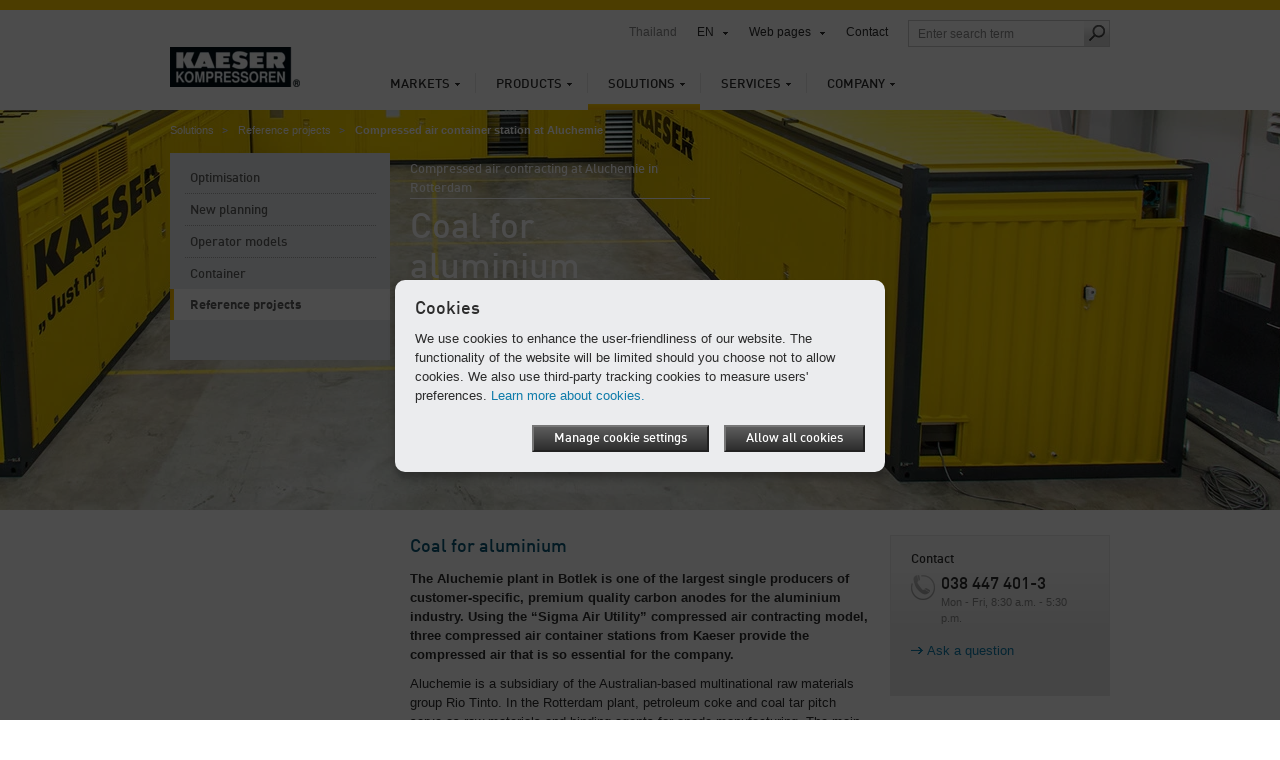

--- FILE ---
content_type: text/html; charset=utf-8
request_url: https://th.kaeser.com/en/solutions/reference-projects/compressed-air-contracting-in-containers-for-the-aluminium-industry.aspx
body_size: 9100
content:

<!DOCTYPE html>
<html lang="en-GB">
<head><meta http-equiv="Content-Type" content="text/html; charset=UTF-8" /><meta name="viewport" content="width=device-width, initial-scale=1.0, maximum-scale=5.0, user-scalable=yes" /><link rel="preload" href="/assets/webfonts/FFDInWebPro/DINWebPro.woff" as="font" type="font/woff" crossorigin="" /><link rel="preload" href="/assets/webfonts/FFDInWebPro/DINWebPro-Bold.woff" as="font" type="font/woff" crossorigin="" /><link rel="preload" href="/assets/webfonts/FFDInWebPro/DINWebPro-Medium.woff" as="font" type="font/woff" crossorigin="" /><link href="/EN/assets/css/screen?v=5WkVo7lWuvnN-3GvWIC0tiehk43X5dKIeafQT5DQRnk1" rel="stylesheet"/>
<link href="/EN/assets/css/print?v=a4UNi5G4vbZRe-u1ry_Wnp1oXoH9zaW_lae4PyDa6_Y1" media="print" rel="stylesheet" type="text/css" />
<link href="/EN/assets/css/tablet?v=2nrJTSpQXa7Gg3_t6ervtX4sghoN2CuqkaOdsKkshK01" media="screen and (max-width: 1024px), " rel="stylesheet" type="text/css" />
<link href="/EN/assets/css/phone?v=V5yfcCw2sLVY_m0oXuNq2E0l6WPbmBmuXgCeASrQ_9w1" media="screen and (max-width: 767px), " rel="stylesheet" type="text/css" />
<link rel="icon" href="/assets/images/favicon.ico" type="image/x-icon" /><link rel="apple-touch-icon" href="/assets/images/apple-touch-icon-precomposed.png" /><link rel="apple-touch-icon" sizes="72x72" href="/assets/images/apple-touch-icon-72x72-precomposed.png" /><link rel="apple-touch-icon" sizes="76x76" href="/assets/images/apple-touch-icon-76x76-precomposed.png" /><link rel="apple-touch-icon" sizes="114x114" href="/assets/images/apple-touch-icon-114x114-precomposed.png" /><link rel="apple-touch-icon" sizes="120x120" href="/assets/images/apple-touch-icon-120x120-precomposed.png" /><link rel="apple-touch-icon" sizes="144x144" href="/assets/images/apple-touch-icon-144x144-precomposed.png" /><link rel="apple-touch-icon" sizes="152x152" href="/assets/images/apple-touch-icon-152x152-precomposed.png" /><link rel="apple-touch-icon" sizes="180x180" href="/assets/images/apple-touch-icon-180x180-precomposed.png" />
	<style type="text/css">
		aside section.span-3 {float:none;}
		li:empty {display:none !important;}
	</style>
	<script>
		var base_dir = "/en";
		var searchPage = "/en/search.aspx";
		var localBackText = 'Back';
		var fbPixelID = "";
		var redirectSelectMsg = 'Please select a country';
		var gaPluginURL = "//www.google-analytics.com/analytics.js";
		var gaTrackerOptions = {  };
		var gaAnonymizeIP = true;
		var gaForceSSL = false;
		var gaDisplayFeatures = false;
		var gaEnhancedLinkAttribution = false;
		var gaTrackerOptions = {
		};
	</script>
    <script src="/EN/assets/js/jquery?v=3NSpPu6gQVOlzIJKCL7MDA9oZPX7laEhP2QeMfECkIs1"></script>

    <!--[if lte IE 9]>
    <link href="/EN/assets/css/ie9?v=VW8Y67ODUNsGwhEpODsWihW-3_fdibHQhwK_GXHsMUY1" media="screen, projection" rel="stylesheet" type="text/css" />

    <![endif]-->
    <!--[if lte IE 8]>
        <link href="/EN/assets/css/ie?v=CruFdz3Abtj2o3VG-dDm3T8Rn2ph0tmMppjzMcRrbC01" media="screen, projection" rel="stylesheet" type="text/css" />
<script src="/EN/assets/js/ie?v=NBjsblJHQvm-MBQrLmFuMcTsEw5i-ss6zygD-GDVGys1"></script>

    <![endif]-->
	<title>
	Compressed air container station at Aluchemie
</title>
  <meta name="description" content="Compressed air container station to safeguard production at Aluchemie in Rotterdam. Read the complete article here." />
  <meta name="keywords" lang="en-TH" content="Contracting, Container, SIGMA AIR UTILITY, Compressed air, Carbon anode" />
            <!-- open graph -->
    <meta property="og:title" content="Compressed air container station at Aluchemie" />
    <meta property="og:site_name" content="KAESER" />
    <meta property="og:url" content='https://th.kaeser.com/en/solutions/reference-projects/compressed-air-contracting-in-containers-for-the-aluminium-industry.aspx' />
    <meta property="og:description" content="Compressed air container station to safeguard production at Aluchemie in Rotterdam. Read the complete article here." />
    <meta property="og:type" content="website" />
    <meta property="og:locale" content="en_TH" />
    <meta content="https://th.kaeser.com/en/Media/Druckluftcontainerstation_58-32178.jpg" property="og:image" />
    <!-- End open graph -->
    <script type="text/javascript">
    </script>

	<script>
		var GMapsAPIKey = "AIzaSyBdxwppaZdRiS5EhypQmhetF06SWrlJO2Y";
		<!-- Universal Analytics -->
		var accounts = "";
		accounts = JSON.parse('[{"ID":"UA-83812838-7","PageLeaveTracking":false}]');
		<!-- Google Analytics 4 -->
		var ga4Accounts = "";
		ga4Accounts = JSON.parse('[{"ID":"G-G79FKVRW13","PageLeaveTracking":false}]');
		var adwordsID = "";
		var autoLoadMaps = true;
		var gmAllowCookiesMsg = 'To display this content, please accept the use of cookies and then reload the page.';
		var gmAcceptMapMsg = '            <p xmlns="http://www.w3.org/1999/xhtml">Your consent is required.</p><p xmlns="http://www.w3.org/1999/xhtml">This website uses Google Maps to display map information. Please be aware that your personal data may be recorded and collected. In order to view the map from Google Maps, please consent to its download from the Google server.</p>';
		var gmAcceptMapButton = 'Agree to the loading of maps from Google Maps';
		<!-- TemplateEndIf -->
		var options = {
			expires: 30,
		title: 'Cookies',
			message: 'We use cookies to enhance the user-friendliness of our website. The functionality of the website will be limited should you choose not to allow cookies. We also use third-party tracking cookies to measure users&#39; preferences.',
			delay: 0,
			link: '/en/privacy.aspx',
			moreInfoLabel: 'Learn more about cookies.',
			acceptBtnLabel: 'Allow all cookies',
			advancedBtnLabel: 'Manage cookie settings',
			advancedSaveBtnLabel: 'Save cookie settings',
			cookieTypesTitle: 'Cookie usage',
			fixedCookieTypeLabel: 'Required cookies',
			fixedCookieTypeDesc: 'Cookies required for operation of the site.',
			showAsModal: true,
			cookieTypes: [
				{
					type: 'Web analytics (Google Analytics)',
					value: 'GACookiesAllowed',
					description: 'Cookies for Google/Siteimprove Analytics'
				},
			],
			onAccept: function() {
				if ($.fn.ihavecookies.preference("GACookiesAllowed")){
					gaOptin();
				} else {
					gaOptout();
				}
			}
		}
		$(function() {
			if($("#redirectBar").length) {
				if (Cookies.get('DoRedirectSession') == 'true' && Cookies.get('RedirectToSession') != undefined && window.location.search.indexOf("noredirect=true") == -1) {
					if (Cookies.get('RedirectToSession') != "noredirect" && window.location.pathname == base_dir + '/')
						window.location.href = Cookies.get('RedirectToSession');
				}
				else {
					if (window.location.href.indexOf("noredirect=true") == -1) {
						$('#redirectBar').css('display', 'block').addClass("baractive");
					}
				}
			}
			if (Cookies.get('GACookiesAllowed') == undefined) {
				gaOptin();
			} else if (Cookies.get('GACookiesAllowed') == 'true') {
				initGA();
			}
		if (window.location.pathname.toLowerCase() == options.link.toLowerCase()) {
				options.showAsModal = false;
		}
		$("body").ihavecookies(options);
	  });
	</script>
	<!--BEGIN QUALTRICS WEBSITE FEEDBACK SNIPPET-->
<script type='text/javascript'>
(function(){var g=function(e,h,f,g){
this.get=function(a){for(var a=a+"=",c=document.cookie.split(";"),b=0,e=c.length;b<e;b++){for(var d=c[b];" "==d.charAt(0);)d=d.substring(1,d.length);if(0==d.indexOf(a))return d.substring(a.length,d.length)}return null};
this.set=function(a,c){var b="",b=new Date;b.setTime(b.getTime()+6048E5);b="; expires="+b.toGMTString();document.cookie=a+"="+c+b+"; path=/; "};
this.check=function(){var a=this.get(f);if(a)a=a.split(":");else if(100!=e)"v"==h&&(e=Math.random()>=e/100?0:100),a=[h,e,0],this.set(f,a.join(":"));else return!0;var c=a[1];if(100==c)return!0;switch(a[0]){case "v":return!1;case "r":return c=a[2]%Math.floor(100/c),a[2]++,this.set(f,a.join(":")),!c}return!0};
this.go=function(){if(this.check()){var a=document.createElement("script");a.type="text/javascript";a.src=g;document.body&&document.body.appendChild(a)}};
this.start=function(){var t=this;"complete"!==document.readyState?window.addEventListener?window.addEventListener("load",function(){t.go()},!1):window.attachEvent&&window.attachEvent("onload",function(){t.go()}):t.go()};};
try{(new g(100,"r","QSI_S_ZN_1RHPT17mmuXTuUB","https://zn1rhpt17mmuxtuub-kaeser2.siteintercept.qualtrics.com/SIE/?Q_ZID=ZN_1RHPT17mmuXTuUB")).start()}catch(i){}})();
</script><div id='ZN_1RHPT17mmuXTuUB'><!--DO NOT REMOVE-CONTENTS PLACED HERE--></div>
<!--END WEBSITE FEEDBACK SNIPPET-->
</head>
<body>
	<form method="post" action="./compressed-air-contracting-in-containers-for-the-aluminium-industry.aspx" id="aspnetForm">
<div class="aspNetHidden">
<input type="hidden" name="__VIEWSTATE" id="__VIEWSTATE" value="/wEPDwUKMTY1MDkyMTk3NGRk0mw6wAqCbufCYzz9XDrvK3VdnqYGQUMfeyVRiwmYJFQ=" />
</div>

<div class="aspNetHidden">

	<input type="hidden" name="__VIEWSTATEGENERATOR" id="__VIEWSTATEGENERATOR" value="BB15B131" />
</div>
		<div class="overflowHandler">
			<div class="headBorder"></div>
			<header>
				<a id="k-logo" href="/">
						<picture><source type="image/webp" media="(max-width: 767px)" srcset=" /en/Media/logo_58-52130-130x40mobile.webp 1x,/en/Media/logo_58-52130-130x40mobile%402x.webp 2x" /><source type="image/webp" media="(min-width: 768px)" srcset=" /en/Media/logo_58-52130-130x40.webp 1x,/en/Media/logo_58-52130-130x40%402x.webp 2x" /><source type="image/png" media="(max-width: 767px)" srcset=" /en/Media/logo_58-52130-130x40mobile.png 1x,/en/Media/logo_58-52130-130x40mobile%402x.png 2x" /><source type="image/png" media="(min-width: 768px)" srcset=" /en/Media/logo_58-52130-130x40.png 1x,/en/Media/logo_58-52130-130x40%402x.png 2x" /><img width="130" height="40" src="/en/Media/logo_58-52130-130x40.png" alt="KAESER KOMPRESSOREN (THAILAND) LTD." srcset="/en/Media/logo_58-52130-130x40%402x.png 2x" /></picture>
				</a>
				<div id="search-field-mobile" class="mobile-only"></div>
				<div id="language-mobile" class="mobile-only"></div>
				<nav id="k-main-navi">
  <ul class="level1">
    <li>
      <a href="/en/markets/">Markets</a>
      <div class="colorBar">&nbsp;
                </div>
      <div class="navigation-flyout">
        <ul class="level2">
          <li>
            <a class="responsiveLink" href="/en/markets/">Overview</a>
          </li>
          <li>
            <a href="/en/markets/aquaculture/">Aquaculture</a>
          </li>
          <li>
            <a href="/en/markets/marine/">Marine</a>
          </li>
          <li>
            <a href="/en/markets/water-management/">Water management</a>
          </li>
          <li>
            <a href="/en/markets/construction/">Construction</a>
          </li>
          <li>
            <a href="/en/markets/electronics/">Electronics</a>
          </li>
          <li>
            <a href="/en/markets/mining/">Mining</a>
          </li>
        </ul>
      </div>
    </li>
    <li>
      <a href="/en/products/">Products</a>
      <div class="colorBar">&nbsp;
                </div>
      <div class="navigation-flyout">
        <ul class="level2">
          <li>
            <a class="responsiveLink" href="/en/products/">Overview</a>
          </li>
          <li>
            <a href="/en/products/rotary-screw-compressors/">Rotary screw compressors</a>
          </li>
          <li>
            <a href="/en/products/reciprocating-compressors/">Reciprocating compressors</a>
          </li>
          <li>
            <a href="/en/products/blowers/">Blowers</a>
          </li>
          <li>
            <a href="/en/products/controller/">Controller</a>
          </li>
          <li>
            <a href="/en/products/air-treatment-and-condensate-technology/">Air treatment and condensate technology</a>
          </li>
          <li>
            <a href="/en/products/compressed-air-storage-and-pressure-maintenance/">Compressed air storage and pressure maintenance</a>
          </li>
          <li>
            <a href="/en/products/kaeser-measuring-equipment/">KAESER MEASURING EQUIPMENT</a>
          </li>
          <li>
            <a href="/en/products/sigma-air-utility-operator-model/">SIGMA AIR UTILITY operator model</a>
          </li>
          <li>
            <a href="/en/products/portable-compressors-not-eu/">Portable compressors for export outside the EU</a>
          </li>
        </ul>
      </div>
    </li>
    <li class="active">
      <a href="/en/solutions/">Solutions</a>
      <div class="colorBar">&nbsp;
                </div>
      <div class="navigation-flyout">
        <ul class="level2">
          <li>
            <a class="responsiveLink" href="/en/solutions/">Overview</a>
          </li>
          <li>
            <a href="/en/solutions/optimisation/">Optimisation</a>
          </li>
          <li>
            <a href="/en/solutions/new-planning/">New planning</a>
          </li>
          <li>
            <a href="/en/solutions/operator-models/">Operator models</a>
          </li>
          <li>
            <a href="/en/solutions/container/">Container</a>
          </li>
          <li>
            <a href="/en/solutions/reference-projects/">Reference projects</a>
          </li>
        </ul>
      </div>
    </li>
    <li>
      <a href="/en/services/">Services</a>
      <div class="colorBar">&nbsp;
                </div>
      <div class="navigation-flyout">
        <ul class="level2">
          <li>
            <a class="responsiveLink" href="/en/services/">Overview</a>
          </li>
          <li>
            <a href="/en/services/contact/">Contact</a>
          </li>
          <li>
            <a href="/en/services/kaeser-report/">KAESER Report</a>
          </li>
          <li>
            <a href="/en/services/news-and-dates/">News and dates</a>
          </li>
          <li>
            <a href="/en/services/analysis-and-advice/">Analysis and Advice</a>
          </li>
          <li>
            <a href="/en/services/customer-service-kaeser-air-service/">Customer service – KAESER AIR SERVICE</a>
          </li>
          <li>
            <a href="/en/services/know-how/">Know-how</a>
          </li>
          <li>
            <a href="/en/services/downloads/">Downloads</a>
          </li>
          <li>
            <a href="/en/services/brochure-order/">Brochure order</a>
          </li>
        </ul><div class="flyoutSeparator">
    <img src="/assets/images/main-navi/flyout_separator.png" alt="separator" />
</div>
<div class="teaser">
    <div class="top">
        <span class="heading">Direct to</span>
        <ul class="directLinks">
            <li><a href="/en/services/contact/inquiries/default.aspx">Make an enquiry</a></li>
        </ul>
        <ul class="directLinks">
        </ul>
    </div>
    <div class="dottedLine">
        <hr />
    </div>
    <div class="bottom">		 
        <div class="bottomTeaser">
            <span class="headline">Complete peace of mind with package price</span>
  <p>Kaeser Full Service ensures maximum reliability, availability, cost efficiency and value retention throughout the entire service life of your compressor system.</p>
            <ul class="directLinks">
              <li>
                <a href="/en/services/customer-service-kaeser-air-service/full-service/default.aspx">Full Service</a>               </li>
             </ul>
        </div>
        <div class="bottomTeaserImage">
            <picture><source type="image/webp" media="(max-width: 767px)" data-srcset=" /en/Media/Full-service_58-9494-210x118mobile.webp 1x,/en/Media/Full-service_58-9494-210x118mobile%402x.webp 2x" /><source type="image/webp" media="(min-width: 768px)" data-srcset=" /en/Media/Full-service_58-9494-210x118.webp 1x,/en/Media/Full-service_58-9494-210x118%402x.webp 2x" /><source type="image/jpeg" media="(max-width: 767px)" data-srcset=" /en/Media/Full-service_58-9494-210x118mobile.jpg 1x,/en/Media/Full-service_58-9494-210x118mobile%402x.jpg 2x" /><source type="image/jpeg" media="(min-width: 768px)" data-srcset=" /en/Media/Full-service_58-9494-210x118.jpg 1x,/en/Media/Full-service_58-9494-210x118%402x.jpg 2x" /><img width="210" src="/assets/images/transparent.png" alt="KAESER full service agreement: Inspection, maintenance, monitoring and documentation" title="KAESER full service agreement: Inspection, maintenance, monitoring and documentation" class="lazyload" height="118" data-src="/en/Media/Full-service_58-9494-210x118.jpg" /></picture>
        </div>
    </div>
</div></div>
    </li>
    <li>
      <a href="/en/company/">Company</a>
      <div class="colorBar">&nbsp;
                </div>
      <div class="navigation-flyout">
        <ul class="level2">
          <li>
            <a class="responsiveLink" href="/en/company/">Overview</a>
          </li>
          <li>
            <a href="/en/company/about-us/">About us</a>
          </li>
          <li>
            <a href="/en/company/blog/">Blog</a>
          </li>
          <li>
            <a href="/en/company/press/">Press</a>
          </li>
          <li>
            <a href="/en/company/sustainability/">Sustainability</a>
          </li>
        </ul><div class="flyoutSeparator">
    <img src="/assets/images/main-navi/flyout_separator.png" alt="separator" />
</div>
<div class="teaser">
    <div class="top">
        <span class="heading">Direct to</span>
        <ul class="directLinks">
            <li><a href="/en/services/contact/locations/default.aspx">Kaeser locations</a></li>
            <li><a href="/en/company/press/press-releases/default.aspx">Press releases</a></li>
        </ul>
        <ul class="directLinks">
            <li></li>
        </ul>
    </div>
    <div class="dottedLine">
        <hr />
    </div>
    <div class="bottom">		 
        <div class="bottomTeaser">
            <span class="headline">Since 1919:
<br />
the Kaeser success story</span>
            <p>Learn about our development from a machine shop to one of the world's most successful manufacturers of compressed air systems.</p>
            <ul class="directLinks">
              <li>
                <a href="/en/company/about-us/history/default.aspx">Kaeser – company history</a>               </li>
             </ul>
        </div>
        <div class="bottomTeaserImage">
            <picture><source type="image/webp" media="(max-width: 767px)" data-srcset=" /en/Media/Kaeser_original_site_58-9967-210x150mobile.webp 1x,/en/Media/Kaeser_original_site_58-9967-210x150mobile%402x.webp 2x" /><source type="image/webp" media="(min-width: 768px)" data-srcset=" /en/Media/Kaeser_original_site_58-9967-210x150.webp 1x,/en/Media/Kaeser_original_site_58-9967-210x150%402x.webp 2x" /><source type="image/jpeg" media="(max-width: 767px)" data-srcset=" /en/Media/Kaeser_original_site_58-9967-210x150mobile.jpg 1x,/en/Media/Kaeser_original_site_58-9967-210x150mobile%402x.jpg 2x" /><source type="image/jpeg" media="(min-width: 768px)" data-srcset=" /en/Media/Kaeser_original_site_58-9967-210x150.jpg 1x,/en/Media/Kaeser_original_site_58-9967-210x150%402x.jpg 2x" /><img width="210" src="/assets/images/transparent.png" alt="Kaeser engineering workshop on Hahnweg in Coburg." title="Kaeser engineering workshop on Hahnweg in Coburg." class="lazyload" height="150" data-src="/en/Media/Kaeser_original_site_58-9967-210x150.jpg" /></picture>
        </div>
    </div>
</div></div>
    </li>
  </ul>
</nav>
				<nav id="k-sub-navi">
					<div id="country">Thailand</div>
					<div id="language"><a href="#">EN</a><div class="flyout">
    <div class="dropdownHover"><span><span>EN</span></span></div>
    <div class="flexibleShadow">
      <div class="top">
        <div></div>
        <div></div>
        <div></div>
      </div>
      <div class="middle">
        <div></div><nav class="content"><a href="https://th.kaeser.com/th/">Thai</a></nav><div></div>
      </div>
      <div class="bottom">
        <div></div>
        <div></div>
        <div></div>
      </div>
    </div>
  </div>
</div>
<div id="worldwide"><a href="#">Web pages</a><div class="flyout" style="display: none;">
    <div class="dropdownHover"><span><span>Web pages</span></span></div><nav class="continent"><a href="#"><span>Africa</span></a><a href="#"><span>America</span></a><a id="current" href="#"><span>Asia &amp; Pacific</span></a><a href="#"><span>Europe</span></a><div class="clear"></div></nav><div class="countries">
      <div class="countryHover"><span><span><a href="#"><span>Africa</span></a><a href="#"><span>America</span></a><a href="#"><span>Asia &amp; Pacific</span></a><a href="#"><span>Europe</span></a><a href="#"><span>International</span></a></span></span></div>
      <div class="country"><nav><ul>
            <li><a href="https://ke.kaeser.com/">Kenya</a></li>
          </ul>
          <ul>
            <li><a href="https://za.kaeser.com/">South Africa</a></li>
          </ul>
          <div class="clear"></div></nav></div>
      <div class="country"><nav><ul>
            <li><a href="https://ar.kaeser.com/">Argentina</a></li>
            <li><a href="https://br.kaeser.com/">Brazil</a></li>
            <li><a href="https://ca.kaeser.com/en/">Canada</a></li>
            <li><a href="https://cl.kaeser.com/">Chile</a></li>
            <li><a href="https://co.kaeser.com/">Colombia</a></li>
          </ul>
          <ul>
            <li><a href="https://cr.kaeser.com/">Costa Rica</a></li>
            <li><a href="https://ec.kaeser.com">Ecuador</a></li>
            <li><a href="https://sv.kaeser.com/">El Salvador</a></li>
            <li><a href="https://gt.kaeser.com/">Guatemala</a></li>
            <li><a href="https://hn.kaeser.com/">Honduras</a></li>
          </ul>
          <ul>
            <li><a href="https://mx.kaeser.com/">Mexico</a></li>
            <li><a href="https://pa.kaeser.com/">Panama</a></li>
            <li><a href="https://pe.kaeser.com/">Peru</a></li>
            <li><a href="https://pr.kaeser.com/en/">Puerto Rico</a></li>
            <li><a href="https://us.kaeser.com/">USA</a></li>
          </ul>
          <div class="clear"></div></nav></div>
      <div class="country"><nav><ul>
            <li><a href="https://au.kaeser.com/">Australia</a></li>
            <li><a href="https://cn.kaeser.com/">China</a></li>
            <li><a href="https://in.kaeser.com/">India</a></li>
            <li><a href="https://id.kaeser.com/">Indonesia</a></li>
            <li><a href="https://il.kaeser.com/he/">Israel</a></li>
          </ul>
          <ul>
            <li><a href="https://jp.kaeser.com/">Japan</a></li>
            <li><a href="https://kr.kaeser.com/">Korea</a></li>
            <li><a href="https://www.kaeser.com/my-en/">Malaysia</a></li>
            <li><a href="https://nc.kaeser.com/">New Caledonia</a></li>
            <li><a href="https://nz.kaeser.com/">New Zealand</a></li>
          </ul>
          <ul>
            <li><a href="https://www.kaeser.com/int-en">Pakistan</a></li>
            <li><a href="https://sg.kaeser.com/">Singapore</a></li>
            <li><a href="https://th.kaeser.com/">Thailand</a></li>
            <li><a href="https://ph.kaeser.com/">The Philippines</a></li>
            <li><a href="https://www.kaeser.com/int-en/">United Arab Emirates</a></li>
          </ul>
          <div class="clear"></div></nav></div>
      <div class="country"><nav><ul>
            <li><a href="https://at.kaeser.com">Austria</a></li>
            <li><a href="https://be.kaeser.com/">Belgium</a></li>
            <li><a href="https://bg.kaeser.com">Bulgaria</a></li>
            <li><a href="https://hr.kaeser.com/">Croatia</a></li>
            <li><a href="https://cz.kaeser.com/">Czech Republic</a></li>
            <li><a href="https://dk.kaeser.com">Denmark</a></li>
            <li><a href="https://ee.kaeser.com/">Estonia</a></li>
            <li><a href="https://fi.kaeser.com/">Finland</a></li>
            <li><a href="https://fr.kaeser.com/">France</a></li>
            <li><a href="https://www.kaeser.de">Germany</a></li>
          </ul>
          <ul>
            <li><a href="https://gr.kaeser.com/">Greece</a></li>
            <li><a href="https://hu.kaeser.com/">Hungary</a></li>
            <li><a href="https://ie.kaeser.com/">Ireland</a></li>
            <li><a href="https://it.kaeser.com/">Italy</a></li>
            <li><a href="https://lv.kaeser.com/">Latvia</a></li>
            <li><a href="https://lt.kaeser.com/">Lithuania</a></li>
            <li><a href="https://be.kaeser.com/fr/">Luxembourg</a></li>
            <li><a href="https://no.kaeser.com/">Norway</a></li>
            <li><a href="https://pl.kaeser.com/">Poland</a></li>
            <li><a href="https://pt.kaeser.com/">Portugal</a></li>
          </ul>
          <ul>
            <li><a href="https://ro.kaeser.com/">Romania</a></li>
            <li><a href="https://sk.kaeser.com/">Slovakia</a></li>
            <li><a href="https://si.kaeser.com/">Slovenia</a></li>
            <li><a href="https://es.kaeser.com/">Spain</a></li>
            <li><a href="https://se.kaeser.com/">Sweden</a></li>
            <li><a href="https://ch.kaeser.com/">Switzerland</a></li>
            <li><a href="https://nl.kaeser.com/">The Netherlands</a></li>
            <li><a href="https://www.topkapigroup.com.tr/">Turkey</a></li>
            <li><a href="https://ua.kaeser.com/">Ukraine</a></li>
            <li><a href="https://www.hpccompressors.co.uk/">United Kingdom</a></li>
          </ul>
          <div class="clear"></div></nav></div>
      <div class="country"><nav><ul>
            <li><a href="https://www.kaeser.com/int-en/">International</a></li>
          </ul>
          <div class="clear"></div></nav></div>
      <div class="footer"><a class="left arrow" href="/en/company/about-us/kaeser-worldwide/default.aspx">All locations and partner companies</a><a href="https://www.kaeser.com?noredirect=true" class="arrow">To the Kaeser global website</a></div>
    </div>
  </div>
</div>
					<a href="/en/services/contact/default.aspx">Contact</a>					<div id="search-field" class="desktop-only"><input id="searchFieldTop" class="searchFieldTop" type="text" placeholder='Enter search term' title='Enter search term' /><a id="search-submit" href="#" onclick="redirectToSearchPage();"><span class="icon"></span></a></div>
				</nav>
				<a id="mobile-nav-icon" href="#" class="nav-icon mobile-only"></a>
			</header>
			<div class="header-flyout mobile-only"><input id="searchFieldTopMobile" class="searchFieldTop" type="text" placeholder='Enter search term' title='Enter search term' /><a id="search-submit-mobile" href="#" onclick="redirectToSearchPage();"><span class="icon"></span></a></div>
			 <div class="container">
				 

				 
  <div class="tmpl-stage-nav">
    <nav id="breadcrumb"><ul>
    <li><a href="/en/solutions/">Solutions</a></li>
    <li><a href="/en/solutions/reference-projects/">Reference projects</a></li>
    <li>Compressed air container station at Aluchemie</li>
  </ul></nav>
    <script type="text/javascript" src="/assets/javascripts/lightbox.js"></script>
<section class="stage">
	<picture><source type="image/webp" media="(max-width: 767px)" data-srcset=" /en/Media/Druckluftcontainerstation_58-32178-1300x400mobile.webp 1x,/en/Media/Druckluftcontainerstation_58-32178-1300x400mobile%402x.webp 2x" /><source type="image/webp" media="(min-width: 768px)" data-srcset=" /en/Media/Druckluftcontainerstation_58-32178-1300x400.webp 1x,/en/Media/Druckluftcontainerstation_58-32178-1300x400%402x.webp 2x" /><source type="image/jpeg" media="(max-width: 767px)" data-srcset=" /en/Media/Druckluftcontainerstation_58-32178-1300x400mobile.jpg 1x,/en/Media/Druckluftcontainerstation_58-32178-1300x400mobile%402x.jpg 2x" /><source type="image/jpeg" media="(min-width: 768px)" data-srcset=" /en/Media/Druckluftcontainerstation_58-32178-1300x400.jpg 1x,/en/Media/Druckluftcontainerstation_58-32178-1300x400%402x.jpg 2x" /><img width="1300" height="400" src="/assets/images/transparent.png" alt="Three compressed air container stations from Kaeser Kompressoren in Linz." title="Three compressed air container stations from Kaeser Kompressoren in Linz." class="lazyload" data-src="/en/Media/Druckluftcontainerstation_58-32178-1300x400.jpg" /></picture>
	<div class="stage-content">
		<div class="headline small white">Compressed air contracting at Aluchemie in Rotterdam</div>
		<h1 class="headline big white">Coal for aluminium</h1>
	</div>
</section>
    <nav class="span-3 left-hand-navigation">
  <ul class="level1">
    <li>
      <a href="/en/solutions/optimisation/">Optimisation</a>
    </li>
    <li>
      <a href="/en/solutions/new-planning/">New planning</a>
    </li>
    <li>
      <a href="/en/solutions/operator-models/">Operator models</a>
    </li>
    <li>
      <a href="/en/solutions/container/">Container</a>
    </li>
    <li class="active">
      <a href="/en/solutions/reference-projects/">Reference projects<span class="marker">&nbsp;</span></a>
    </li>
  </ul>
</nav>
    <section class="span-12 pageContent">
        <section class="span-6 content">
          <div class="content-headline big">Coal for aluminium</div>
<p><strong>The Aluchemie plant in Botlek is one of the largest single producers of customer-specific, premium quality carbon anodes for the aluminium industry. Using the “Sigma Air Utility” compressed air contracting model, three compressed air container stations from Kaeser provide the compressed air that is so essential for the company.</strong></p>
    <p>Aluchemie is a subsidiary of the Australian-based multinational raw materials group Rio Tinto. In the Rotterdam plant, petroleum coke and coal tar pitch serve as raw materials and binding agents for anode manufacturing. The main customers of Aluchemie are aluminium smelters in Norway, Scotland,
Israel and Canada.
<br />
This makes location of the anode plant on the main Rotterdam seaport ideal as it eliminates the need for costly transport over land. As Henry Visser, responsible for the kilns and sales, explains: “Our production here runs continuously, based on annual orders for a straightforward market. The production process is quite simple, but when there are fluctuations in the quality of raw materials, we must ensure that our customers do not suffer any negative consequences. We rely on lean manufacturing processes since safety and quality are paramount for us.”</p>
    <div class="contentImage">
      <div class="image">
          <picture><source type="image/webp" media="(max-width: 767px)" data-srcset=" /en/Media/geoeffnete-Druckluftcontainerstation_58-32183-460x258mobile.webp 1x,/en/Media/geoeffnete-Druckluftcontainerstation_58-32183-460x258mobile%402x.webp 2x" /><source type="image/webp" media="(min-width: 768px)" data-srcset=" /en/Media/geoeffnete-Druckluftcontainerstation_58-32183-460x258.webp 1x,/en/Media/geoeffnete-Druckluftcontainerstation_58-32183-460x258%402x.webp 2x" /><source type="image/jpeg" media="(max-width: 767px)" data-srcset=" /en/Media/geoeffnete-Druckluftcontainerstation_58-32183-460x258mobile.jpg 1x,/en/Media/geoeffnete-Druckluftcontainerstation_58-32183-460x258mobile%402x.jpg 2x" /><source type="image/jpeg" media="(min-width: 768px)" data-srcset=" /en/Media/geoeffnete-Druckluftcontainerstation_58-32183-460x258.jpg 1x,/en/Media/geoeffnete-Druckluftcontainerstation_58-32183-460x258%402x.jpg 2x" /><img width="460" src="/assets/images/transparent.png" alt="Open compressed air container showing rotary screw compressors from Kaeser Kompressoren." title="Open compressed air container showing rotary screw compressors from Kaeser Kompressoren." class="lazyload" height="258" data-src="/en/Media/geoeffnete-Druckluftcontainerstation_58-32183-460x258.jpg" /></picture>
      </div>
        <div class="caption">Open container showing an ESD 442 rotary screw compressor from Kaeser Kompressoren.</div>
    </div>
    <div class="content-headline medium">No compressed air? No production!</div>
    <section class="span-3">
    <p>Compressed air plays a key role at Aluchemie. Without compressed air, the entire plant would grind to a halt. Every important process step depends on compressed air. Its use begins with preparation of the clay-like material and continues throughout, including the all-important exhaust gas scrubbers. Finally, many final processing steps, such as packaging and shipping, are carried out by systems that are pneumatically controlled and driven.</p>
    </section>
  <section class="decoration span-3 last">
      <div class="head"><div class="quote"></div></div>
      <div class="body">We purchase the compressed air as we do electricity, gas and water.</div>
        <div class="foot">Henry Visser, Aluchemie</div>
    </section>
    <div class="clear"></div>
    <p>"We purchase the compressed air as we do electricity, gas and water." Once the leasing contract with the previous supplier had expired, Aluchemie decided to explore the market and tried to find a better solution. "We were able to view several configurations by Kaeser Kompressoren, including the setups of several of their customers." Since the Rotterdam plant was undergoing restructuring at that time, it was agreed that the best solution, moving forward, would be provided by three compressed air stations, each composed of four compressors (instead of five, as previously).</p>
    <div class="content-headline medium">Seamless transition</div>
    <p>Three <a href="/en/solutions/container/default.aspx"  >container stations</a> were placed at Aluchemie. The stations were constructed and equipped by Kaeser Austria in Linz, then transported by a heavy-load articulated lorry from the Danube to the mouth of
the Rhein-Maas rivers.</p>
<p>Henry Visser: “Within the framework of the Sigma Air Utility Kaeser contracting model, we only purchase the compressed air." In terms of energy consumption and usage, the solution installed by Kaeser proved to be the best configuration. "We transitioned step-by-step from the previous compressed air supply system to the new one. This ensured that we had no perceptible downtime, and we were not required to make any changes to the compressed air distribution network."</p>
    <div class="contentImage">
      <div class="image">
          <picture><source type="image/webp" media="(max-width: 767px)" data-srcset=" /en/Media/Container-wird-platziert_58-32181-460x258mobile.webp 1x,/en/Media/Container-wird-platziert_58-32181-460x258mobile%402x.webp 2x" /><source type="image/webp" media="(min-width: 768px)" data-srcset=" /en/Media/Container-wird-platziert_58-32181-460x258.webp 1x,/en/Media/Container-wird-platziert_58-32181-460x258%402x.webp 2x" /><source type="image/jpeg" media="(max-width: 767px)" data-srcset=" /en/Media/Container-wird-platziert_58-32181-460x258mobile.jpg 1x,/en/Media/Container-wird-platziert_58-32181-460x258mobile%402x.jpg 2x" /><source type="image/jpeg" media="(min-width: 768px)" data-srcset=" /en/Media/Container-wird-platziert_58-32181-460x258.jpg 1x,/en/Media/Container-wird-platziert_58-32181-460x258%402x.jpg 2x" /><img width="460" src="/assets/images/transparent.png" alt="Placement of a compressed air container station at Aluchemie in Rotterdam." title="Placement of a compressed air container station at Aluchemie in Rotterdam." class="lazyload" height="258" data-src="/en/Media/Container-wird-platziert_58-32181-460x258.jpg" /></picture>
      </div>
        <div class="caption">The compressed air container stations are positioned in just the right spot with help from a crane.  </div>
    </div>
<div id="lightboxContent" style="display:none;">
  <div id="lightboxHead">
    <div id="headLeft">
      <div class="content-headline big">
          Coal for aluminium
      </div>
    </div>
    <div id="headRight">
      <div id="closeButton"></div>
    </div>
  </div>
  <div id="lightboxCenter">
    <div id="lightboxLeft">
      <div id="backbutton"></div>
    </div>
    <div id="lightboxImage">
    </div>
    <div id="lightboxRight">
      <div id="nextbutton"></div>
    </div>
  </div>
  <div id="lightboxFooter">
    <div id="footerLeft">
    </div>
    <div id="footerRight">
      <div class="pagination lightbox-pagination">
        <div class="clear"></div>
      </div>
    </div>
    <div class="clear"></div>
  </div>
</div>        </section>
        <aside class="span-3 last">
          <section class="teaser">
  <div class="content">
    <div class="headline">Contact</div>
              <div class="icon phone">
                  <a href="tel:+66384474013"><p class="telNumber">038 447 401-3</p></a>
                  <p class="phoneComment">Mon - Fri, 8:30 a.m. - 5:30 p.m.</p>
              </div>
      <ul class="linklist">
        <li>
              <a href="/en/services/contact/inquiries/default.aspx"  class="arrow">Ask a question</a>        </li>
      </ul>
  </div>
</section>        </aside>
      </section>
      <div class="clear"></div>
      <div class="printFooter">
        <a class="icon print" href="javascript:window.print()">Print page</a>
        <!-- <a href="#" class="icon share">Recommend page</a> -->
        <a href="/en/solutions/reference-projects/default.aspx"  class="backToOverview">Back to overview</a>      </div>
      <!--SITE_EDIT_INIT-->
    </div>
			</div><!-- End of class="container" -->
			  <footer>
	<div class="social-media mobile-only">
		<a href="#top" id="toTop" class="icon to-top mobile-only">Up</a>
		<a href="https://www.facebook.com/kaeserkompressoren" class="social icon facebook"></a>
	</div>
	<nav>
    		<a href="https://www.facebook.com/kaeserkompressoren" class="desktop-only social icon facebook"></a>
        	<a href="/en/company-information.aspx">Imprint</a>        	<a href="/en/privacy.aspx">Data protection</a>        	<a href="/en/terms-of-use.aspx">Conditions of use</a>        	<a href="/en/site-map.aspx">Site map</a>			<a href="#" onclick="$('body').ihavecookies(options, 'reinit');">Cookies</a>
    	<span class="copyright desktop-only">© 2026 KAESER KOMPRESSOREN (THAILAND) LTD.</span>
			<br class="clear" />
    </nav>
	<span class="copyright mobile-only">© 2026 KAESER KOMPRESSOREN (THAILAND) LTD.</span>
</footer>			<div class="barcontainer">
			  
		   </div>
		</div><!-- End of class="overflowHandler" -->
	</form>
	<script src="/EN/assets/js/main?v=DSU1WtYHb1_OAgyrWKxzLMYrETCFn7sdJ8p2nKnTn6Q1"></script>

	<script src="/EN/assets/js/lazy?v=tdjhrTZ1EDLtunL5aU3n8wcrEohq5pU8lj_P1sbDdIM1"></script>

	<script src="/EN/assets/js/cookiedialog?v=j_RFfJcXEw5LPKj4PTexmgmbdbTfoz5GCs4Mdm1i70w1"></script>

	<script defer src="/EN/assets/js/defer?v=EmXmvoW0U_CCWOX6SMVYUkRDkCNEijrB5tEMvrejsmQ1"/></script>

	<script defer="" src="/en/scripts/analytics.js"></script>
</body>
</html>

--- FILE ---
content_type: text/css; charset=utf-8
request_url: https://th.kaeser.com/EN/assets/css/tablet?v=2nrJTSpQXa7Gg3_t6ervtX4sghoN2CuqkaOdsKkshK01
body_size: 10089
content:
@media all and (-webkit-min-device-pixel-ratio:1.5){.content.span-4.last a.button.yellow.arrow span.bgImage{background-size:12px 7px !important}.pageContent a.button{height:28px !important}.span-6 ul.linklist a.icon.arrow{background:url("/EN/assets/images/iconset/regular/grey/icn_arrow@2x.png") no-repeat scroll 0 7px transparent !important;background-size:25px 25px !important}.span-6 ul.linklist a.icon.arrow :hover{background:url("/EN/assets/images/iconset/regular/grey/icn_arrow@2x.png") no-repeat scroll 0 7px transparent !important;background-size:25px 25px !important}.span-6 ul.linklist a.icon.arrow_2{background:url("/EN/assets/images/iconset/regular/grey/icn_arrow_2@2x.png") no-repeat scroll 0 7px transparent !important;background-size:25px 25px !important}.span-6 ul.linklist a.icon.arrow_2 :hover{background:url("/EN/assets/images/iconset/regular/grey/icn_arrow_2@2x.png") no-repeat scroll 0 7px transparent !important;background-size:25px 25px !important}.span-6 ul.linklist a.icon.arrow_forward{background:url("/EN/assets/images/iconset/regular/grey/icn_arrow_forward@2x.png") no-repeat scroll 0 7px transparent !important;background-size:25px 25px !important}.span-6 ul.linklist a.icon.arrow_forward :hover{background:url("/EN/assets/images/iconset/regular/grey/icn_arrow_forward@2x.png") no-repeat scroll 0 7px transparent !important;background-size:25px 25px !important}.span-6 ul.linklist a.icon.arrow_right{background:url("/EN/assets/images/iconset/regular/grey/icn_arrow_right@2x.png") no-repeat scroll 0 7px transparent !important;background-size:25px 25px !important}.span-6 ul.linklist a.icon.arrow_right :hover{background:url("/EN/assets/images/iconset/regular/grey/icn_arrow_right@2x.png") no-repeat scroll 0 7px transparent !important;background-size:25px 25px !important}.span-6 ul.linklist a.icon.back{background:url("/EN/assets/images/iconset/regular/grey/icn_back@2x.png") no-repeat scroll 0 7px transparent !important;background-size:25px 25px !important}.span-6 ul.linklist a.icon.back :hover{background:url("/EN/assets/images/iconset/regular/grey/icn_back@2x.png") no-repeat scroll 0 7px transparent !important;background-size:25px 25px !important}.span-6 ul.linklist a.icon.back_fast{background:url("/EN/assets/images/iconset/regular/grey/icn_back_fast@2x.png") no-repeat scroll 0 7px transparent !important;background-size:25px 25px !important}.span-6 ul.linklist a.icon.back_fast :hover{background:url("/EN/assets/images/iconset/regular/grey/icn_back_fast@2x.png") no-repeat scroll 0 7px transparent !important;background-size:25px 25px !important}.span-6 ul.linklist a.icon.backward{background:url("/EN/assets/images/iconset/regular/grey/icn_backward@2x.png") no-repeat scroll 0 7px transparent !important;background-size:25px 25px !important}.span-6 ul.linklist a.icon.backward :hover{background:url("/EN/assets/images/iconset/regular/grey/icn_backward@2x.png") no-repeat scroll 0 7px transparent !important;background-size:25px 25px !important}.span-6 ul.linklist a.icon.barrel{background:url("/EN/assets/images/iconset/regular/grey/icn_barrel@2x.png") no-repeat scroll 0 7px transparent !important;background-size:25px 25px !important}.span-6 ul.linklist a.icon.barrel :hover{background:url("/EN/assets/images/iconset/regular/grey/icn_barrel@2x.png") no-repeat scroll 0 7px transparent !important;background-size:25px 25px !important}.span-6 ul.linklist a.icon.battery{background:url("/EN/assets/images/iconset/regular/grey/icn_battery@2x.png") no-repeat scroll 0 7px transparent !important;background-size:25px 25px !important}.span-6 ul.linklist a.icon.battery :hover{background:url("/EN/assets/images/iconset/regular/grey/icn_battery@2x.png") no-repeat scroll 0 7px transparent !important;background-size:25px 25px !important}.span-6 ul.linklist a.icon.battery_2{background:url("/EN/assets/images/iconset/regular/grey/icn_battery_2@2x.png") no-repeat scroll 0 7px transparent !important;background-size:25px 25px !important}.span-6 ul.linklist a.icon.battery_2 :hover{background:url("/EN/assets/images/iconset/regular/grey/icn_battery_2@2x.png") no-repeat scroll 0 7px transparent !important;background-size:25px 25px !important}.span-6 ul.linklist a.icon.battery_3{background:url("/EN/assets/images/iconset/regular/grey/icn_battery_3@2x.png") no-repeat scroll 0 7px transparent !important;background-size:25px 25px !important}.span-6 ul.linklist a.icon.battery_3 :hover{background:url("/EN/assets/images/iconset/regular/grey/icn_battery_3@2x.png") no-repeat scroll 0 7px transparent !important;background-size:25px 25px !important}.span-6 ul.linklist a.icon.bell{background:url("/EN/assets/images/iconset/regular/grey/icn_bell@2x.png") no-repeat scroll 0 7px transparent !important;background-size:25px 25px !important}.span-6 ul.linklist a.icon.bell :hover{background:url("/EN/assets/images/iconset/regular/grey/icn_bell@2x.png") no-repeat scroll 0 7px transparent !important;background-size:25px 25px !important}.span-6 ul.linklist a.icon.bin{background:url("/EN/assets/images/iconset/regular/grey/icn_bin@2x.png") no-repeat scroll 0 7px transparent !important;background-size:25px 25px !important}.span-6 ul.linklist a.icon.bin :hover{background:url("/EN/assets/images/iconset/regular/grey/icn_bin@2x.png") no-repeat scroll 0 7px transparent !important;background-size:25px 25px !important}.span-6 ul.linklist a.icon.birne{background:url("/EN/assets/images/iconset/regular/grey/icn_birne@2x.png") no-repeat scroll 0 7px transparent !important;background-size:25px 25px !important}.span-6 ul.linklist a.icon.birne :hover{background:url("/EN/assets/images/iconset/regular/grey/icn_birne@2x.png") no-repeat scroll 0 7px transparent !important;background-size:25px 25px !important}.span-6 ul.linklist a.icon.blitz{background:url("/EN/assets/images/iconset/regular/grey/icn_blitz@2x.png") no-repeat scroll 0 7px transparent !important;background-size:25px 25px !important}.span-6 ul.linklist a.icon.blitz :hover{background:url("/EN/assets/images/iconset/regular/grey/icn_blitz@2x.png") no-repeat scroll 0 7px transparent !important;background-size:25px 25px !important}.span-6 ul.linklist a.icon.booklet{background:url("/EN/assets/images/iconset/regular/grey/icn_booklet@2x.png") no-repeat scroll 0 7px transparent !important;background-size:25px 25px !important}.span-6 ul.linklist a.icon.booklet :hover{background:url("/EN/assets/images/iconset/regular/grey/icn_booklet@2x.png") no-repeat scroll 0 7px transparent !important;background-size:25px 25px !important}.span-6 ul.linklist a.icon.booklet_2{background:url("/EN/assets/images/iconset/regular/grey/icn_booklet_2@2x.png") no-repeat scroll 0 7px transparent !important;background-size:25px 25px !important}.span-6 ul.linklist a.icon.booklet_2 :hover{background:url("/EN/assets/images/iconset/regular/grey/icn_booklet_2@2x.png") no-repeat scroll 0 7px transparent !important;background-size:25px 25px !important}.span-6 ul.linklist a.icon.briefcase{background:url("/EN/assets/images/iconset/regular/grey/icn_briefcase@2x.png") no-repeat scroll 0 7px transparent !important;background-size:25px 25px !important}.span-6 ul.linklist a.icon.briefcase :hover{background:url("/EN/assets/images/iconset/regular/grey/icn_briefcase@2x.png") no-repeat scroll 0 7px transparent !important;background-size:25px 25px !important}.span-6 ul.linklist a.icon.caddy{background:url("/EN/assets/images/iconset/regular/grey/icn_caddy@2x.png") no-repeat scroll 0 7px transparent !important;background-size:25px 25px !important}.span-6 ul.linklist a.icon.caddy :hover{background:url("/EN/assets/images/iconset/regular/grey/icn_caddy@2x.png") no-repeat scroll 0 7px transparent !important;background-size:25px 25px !important}.span-6 ul.linklist a.icon.cam{background:url("/EN/assets/images/iconset/regular/grey/icn_cam@2x.png") no-repeat scroll 0 7px transparent !important;background-size:25px 25px !important}.span-6 ul.linklist a.icon.cam :hover{background:url("/EN/assets/images/iconset/regular/grey/icn_cam@2x.png") no-repeat scroll 0 7px transparent !important;background-size:25px 25px !important}.span-6 ul.linklist a.icon.camera{background:url("/EN/assets/images/iconset/regular/grey/icn_camera@2x.png") no-repeat scroll 0 7px transparent !important;background-size:25px 25px !important}.span-6 ul.linklist a.icon.camera :hover{background:url("/EN/assets/images/iconset/regular/grey/icn_camera@2x.png") no-repeat scroll 0 7px transparent !important;background-size:25px 25px !important}.span-6 ul.linklist a.icon.cd{background:url("/EN/assets/images/iconset/regular/grey/icn_cd@2x.png") no-repeat scroll 0 7px transparent !important;background-size:25px 25px !important}.span-6 ul.linklist a.icon.cd :hover{background:url("/EN/assets/images/iconset/regular/grey/icn_cd@2x.png") no-repeat scroll 0 7px transparent !important;background-size:25px 25px !important}.span-6 ul.linklist a.icon.chain{background:url("/EN/assets/images/iconset/regular/grey/icn_chain@2x.png") no-repeat scroll 0 7px transparent !important;background-size:25px 25px !important}.span-6 ul.linklist a.icon.chain :hover{background:url("/EN/assets/images/iconset/regular/grey/icn_chain@2x.png") no-repeat scroll 0 7px transparent !important;background-size:25px 25px !important}.span-6 ul.linklist a.icon.chart{background:url("/EN/assets/images/iconset/regular/grey/icn_chart@2x.png") no-repeat scroll 0 7px transparent !important;background-size:25px 25px !important}.span-6 ul.linklist a.icon.chart :hover{background:url("/EN/assets/images/iconset/regular/grey/icn_chart@2x.png") no-repeat scroll 0 7px transparent !important;background-size:25px 25px !important}.span-6 ul.linklist a.icon.clock{background:url("/EN/assets/images/iconset/regular/grey/icn_clock@2x.png") no-repeat scroll 0 7px transparent !important;background-size:25px 25px !important}.span-6 ul.linklist a.icon.clock :hover{background:url("/EN/assets/images/iconset/regular/grey/icn_clock@2x.png") no-repeat scroll 0 7px transparent !important;background-size:25px 25px !important}.span-6 ul.linklist a.icon.cloud{background:url("/EN/assets/images/iconset/regular/grey/icn_cloud@2x.png") no-repeat scroll 0 7px transparent !important;background-size:25px 25px !important}.span-6 ul.linklist a.icon.cloud :hover{background:url("/EN/assets/images/iconset/regular/grey/icn_cloud@2x.png") no-repeat scroll 0 7px transparent !important;background-size:25px 25px !important}.span-6 ul.linklist a.icon.danger{background:url("/EN/assets/images/iconset/regular/grey/icn_danger@2x.png") no-repeat scroll 0 7px transparent !important;background-size:25px 25px !important}.span-6 ul.linklist a.icon.danger :hover{background:url("/EN/assets/images/iconset/regular/grey/icn_danger@2x.png") no-repeat scroll 0 7px transparent !important;background-size:25px 25px !important}.span-6 ul.linklist a.icon.doc_2{background:url("/EN/assets/images/iconset/regular/grey/icn_doc_2@2x.png") no-repeat scroll 0 7px transparent !important;background-size:25px 25px !important}.span-6 ul.linklist a.icon.doc_2 :hover{background:url("/EN/assets/images/iconset/regular/grey/icn_doc_2@2x.png") no-repeat scroll 0 7px transparent !important;background-size:25px 25px !important}.span-6 ul.linklist a.icon.dollar{background:url("/EN/assets/images/iconset/regular/grey/icn_dollar@2x.png") no-repeat scroll 0 7px transparent !important;background-size:25px 25px !important}.span-6 ul.linklist a.icon.dollar :hover{background:url("/EN/assets/images/iconset/regular/grey/icn_dollar@2x.png") no-repeat scroll 0 7px transparent !important;background-size:25px 25px !important}.span-6 ul.linklist a.icon.download{background:url("/EN/assets/images/iconset/regular/grey/icn_download@2x.png") no-repeat scroll 0 7px transparent !important;background-size:25px 25px !important}.span-6 ul.linklist a.icon.download :hover{background:url("/EN/assets/images/iconset/regular/grey/icn_download@2x.png") no-repeat scroll 0 7px transparent !important;background-size:25px 25px !important}.span-6 ul.linklist a.icon.einstellung{background:url("/EN/assets/images/iconset/regular/grey/icn_einstellung@2x.png") no-repeat scroll 0 7px transparent !important;background-size:25px 25px !important}.span-6 ul.linklist a.icon.einstellung :hover{background:url("/EN/assets/images/iconset/regular/grey/icn_einstellung@2x.png") no-repeat scroll 0 7px transparent !important;background-size:25px 25px !important}.span-6 ul.linklist a.icon.eye{background:url("/EN/assets/images/iconset/regular/grey/icn_eye@2x.png") no-repeat scroll 0 7px transparent !important;background-size:25px 25px !important}.span-6 ul.linklist a.icon.eye :hover{background:url("/EN/assets/images/iconset/regular/grey/icn_eye@2x.png") no-repeat scroll 0 7px transparent !important;background-size:25px 25px !important}.span-6 ul.linklist a.icon.fb{background:url("/EN/assets/images/iconset/regular/grey/icn_fb@2x.png") no-repeat scroll 0 7px transparent !important;background-size:25px 25px !important}.span-6 ul.linklist a.icon.fb :hover{background:url("/EN/assets/images/iconset/regular/grey/icn_fb@2x.png") no-repeat scroll 0 7px transparent !important;background-size:25px 25px !important}.span-6 ul.linklist a.icon.flag{background:url("/EN/assets/images/iconset/regular/grey/icn_flag@2x.png") no-repeat scroll 0 7px transparent !important;background-size:25px 25px !important}.span-6 ul.linklist a.icon.flag :hover{background:url("/EN/assets/images/iconset/regular/grey/icn_flag@2x.png") no-repeat scroll 0 7px transparent !important;background-size:25px 25px !important}.span-6 ul.linklist a.icon.flieger{background:url("/EN/assets/images/iconset/regular/grey/icn_flieger@2x.png") no-repeat scroll 0 7px transparent !important;background-size:25px 25px !important}.span-6 ul.linklist a.icon.flieger :hover{background:url("/EN/assets/images/iconset/regular/grey/icn_flieger@2x.png") no-repeat scroll 0 7px transparent !important;background-size:25px 25px !important}.span-6 ul.linklist a.icon.forward{background:url("/EN/assets/images/iconset/regular/grey/icn_forward@2x.png") no-repeat scroll 0 7px transparent !important;background-size:25px 25px !important}.span-6 ul.linklist a.icon.forward :hover{background:url("/EN/assets/images/iconset/regular/grey/icn_forward@2x.png") no-repeat scroll 0 7px transparent !important;background-size:25px 25px !important}.span-6 ul.linklist a.icon.forward_fast{background:url("/EN/assets/images/iconset/regular/grey/icn_forward_fast@2x.png") no-repeat scroll 0 7px transparent !important;background-size:25px 25px !important}.span-6 ul.linklist a.icon.forward_fast :hover{background:url("/EN/assets/images/iconset/regular/grey/icn_forward_fast@2x.png") no-repeat scroll 0 7px transparent !important;background-size:25px 25px !important}.span-6 ul.linklist a.icon.fueller{background:url("/EN/assets/images/iconset/regular/grey/icn_fueller@2x.png") no-repeat scroll 0 7px transparent !important;background-size:25px 25px !important}.span-6 ul.linklist a.icon.fueller :hover{background:url("/EN/assets/images/iconset/regular/grey/icn_fueller@2x.png") no-repeat scroll 0 7px transparent !important;background-size:25px 25px !important}.span-6 ul.linklist a.icon.globe{background:url("/EN/assets/images/iconset/regular/grey/icn_globe@2x.png") no-repeat scroll 0 7px transparent !important;background-size:25px 25px !important}.span-6 ul.linklist a.icon.globe :hover{background:url("/EN/assets/images/iconset/regular/grey/icn_globe@2x.png") no-repeat scroll 0 7px transparent !important;background-size:25px 25px !important}.span-6 ul.linklist a.icon.globe_2{background:url("/EN/assets/images/iconset/regular/grey/icn_globe_2@2x.png") no-repeat scroll 0 7px transparent !important;background-size:25px 25px !important}.span-6 ul.linklist a.icon.globe_2 :hover{background:url("/EN/assets/images/iconset/regular/grey/icn_globe_2@2x.png") no-repeat scroll 0 7px transparent !important;background-size:25px 25px !important}.span-6 ul.linklist a.icon.graph{background:url("/EN/assets/images/iconset/regular/grey/icn_graph@2x.png") no-repeat scroll 0 7px transparent !important;background-size:25px 25px !important}.span-6 ul.linklist a.icon.graph :hover{background:url("/EN/assets/images/iconset/regular/grey/icn_graph@2x.png") no-repeat scroll 0 7px transparent !important;background-size:25px 25px !important}.span-6 ul.linklist a.icon.haken{background:url("/EN/assets/images/iconset/regular/grey/icn_haken@2x.png") no-repeat scroll 0 7px transparent !important;background-size:25px 25px !important}.span-6 ul.linklist a.icon.haken :hover{background:url("/EN/assets/images/iconset/regular/grey/icn_haken@2x.png") no-repeat scroll 0 7px transparent !important;background-size:25px 25px !important}.span-6 ul.linklist a.icon.hammer{background:url("/EN/assets/images/iconset/regular/grey/icn_hammer@2x.png") no-repeat scroll 0 7px transparent !important;background-size:25px 25px !important}.span-6 ul.linklist a.icon.hammer :hover{background:url("/EN/assets/images/iconset/regular/grey/icn_hammer@2x.png") no-repeat scroll 0 7px transparent !important;background-size:25px 25px !important}.span-6 ul.linklist a.icon.herz{background:url("/EN/assets/images/iconset/regular/grey/icn_herz@2x.png") no-repeat scroll 0 7px transparent !important;background-size:25px 25px !important}.span-6 ul.linklist a.icon.herz :hover{background:url("/EN/assets/images/iconset/regular/grey/icn_herz@2x.png") no-repeat scroll 0 7px transparent !important;background-size:25px 25px !important}.span-6 ul.linklist a.icon.hochhaus{background:url("/EN/assets/images/iconset/regular/grey/icn_hochhaus@2x.png") no-repeat scroll 0 7px transparent !important;background-size:25px 25px !important}.span-6 ul.linklist a.icon.hochhaus :hover{background:url("/EN/assets/images/iconset/regular/grey/icn_hochhaus@2x.png") no-repeat scroll 0 7px transparent !important;background-size:25px 25px !important}.span-6 ul.linklist a.icon.house{background:url("/EN/assets/images/iconset/regular/grey/icn_house@2x.png") no-repeat scroll 0 7px transparent !important;background-size:25px 25px !important}.span-6 ul.linklist a.icon.house :hover{background:url("/EN/assets/images/iconset/regular/grey/icn_house@2x.png") no-repeat scroll 0 7px transparent !important;background-size:25px 25px !important}.span-6 ul.linklist a.icon.img{background:url("/EN/assets/images/iconset/regular/grey/icn_image@2x.png") no-repeat scroll 0 7px transparent !important;line-height:auto !important;background-size:25px 25px !important}.span-6 ul.linklist a.icon.img :hover{background:url("/EN/assets/images/iconset/regular/grey/icn_image@2x.png") no-repeat scroll 0 7px transparent !important;line-height:auto !important;background-size:25px 25px !important}.span-6 ul.linklist a.icon.info{background:url("/EN/assets/images/iconset/regular/grey/icn_info@2x.png") no-repeat scroll 0 7px transparent !important;background-size:25px 25px !important}.span-6 ul.linklist a.icon.info :hover{background:url("/EN/assets/images/iconset/regular/grey/icn_info@2x.png") no-repeat scroll 0 7px transparent !important;background-size:25px 25px !important}.span-6 ul.linklist a.icon.japan{background:url("/EN/assets/images/iconset/regular/grey/icn_japan@2x.png") no-repeat scroll 0 7px transparent !important;background-size:25px 25px !important}.span-6 ul.linklist a.icon.japan :hover{background:url("/EN/assets/images/iconset/regular/grey/icn_japan@2x.png") no-repeat scroll 0 7px transparent !important;background-size:25px 25px !important}.span-6 ul.linklist a.icon.kalender{background:url("/EN/assets/images/iconset/regular/grey/icn_kalender@2x.png") no-repeat scroll 0 7px transparent !important;background-size:25px 25px !important}.span-6 ul.linklist a.icon.kalender :hover{background:url("/EN/assets/images/iconset/regular/grey/icn_kalender@2x.png") no-repeat scroll 0 7px transparent !important;background-size:25px 25px !important}.span-6 ul.linklist a.icon.keeper{background:url("/EN/assets/images/iconset/regular/grey/icn_keeper@2x.png") no-repeat scroll 0 7px transparent !important;background-size:25px 25px !important}.span-6 ul.linklist a.icon.keeper :hover{background:url("/EN/assets/images/iconset/regular/grey/icn_keeper@2x.png") no-repeat scroll 0 7px transparent !important;background-size:25px 25px !important}.span-6 ul.linklist a.icon.kette{background:url("/EN/assets/images/iconset/regular/grey/icn_kette@2x.png") no-repeat scroll 0 7px transparent !important;background-size:25px 25px !important}.span-6 ul.linklist a.icon.kette :hover{background:url("/EN/assets/images/iconset/regular/grey/icn_kette@2x.png") no-repeat scroll 0 7px transparent !important;background-size:25px 25px !important}.span-6 ul.linklist a.icon.key{background:url("/EN/assets/images/iconset/regular/grey/icn_key@2x.png") no-repeat scroll 0 7px transparent !important;background-size:25px 25px !important}.span-6 ul.linklist a.icon.key :hover{background:url("/EN/assets/images/iconset/regular/grey/icn_key@2x.png") no-repeat scroll 0 7px transparent !important;background-size:25px 25px !important}.span-6 ul.linklist a.icon.klammer{background:url("/EN/assets/images/iconset/regular/grey/icn_klammer@2x.png") no-repeat scroll 0 7px transparent !important;background-size:25px 25px !important}.span-6 ul.linklist a.icon.klammer :hover{background:url("/EN/assets/images/iconset/regular/grey/icn_klammer@2x.png") no-repeat scroll 0 7px transparent !important;background-size:25px 25px !important}.span-6 ul.linklist a.icon.kompass{background:url("/EN/assets/images/iconset/regular/grey/icn_kompass@2x.png") no-repeat scroll 0 7px transparent !important;background-size:25px 25px !important}.span-6 ul.linklist a.icon.kompass :hover{background:url("/EN/assets/images/iconset/regular/grey/icn_kompass@2x.png") no-repeat scroll 0 7px transparent !important;background-size:25px 25px !important}.span-6 ul.linklist a.icon.lesezeichen{background:url("/EN/assets/images/iconset/regular/grey/icn_lesezeichen@2x.png") no-repeat scroll 0 7px transparent !important;background-size:25px 25px !important}.span-6 ul.linklist a.icon.lesezeichen :hover{background:url("/EN/assets/images/iconset/regular/grey/icn_lesezeichen@2x.png") no-repeat scroll 0 7px transparent !important;background-size:25px 25px !important}.span-6 ul.linklist a.icon.mail{background:url("/EN/assets/images/iconset/regular/grey/icn_letter@2x.png") no-repeat scroll 0 7px transparent !important;background-size:25px 25px !important}.span-6 ul.linklist a.icon.mail :hover{background:url("/EN/assets/images/iconset/regular/grey/icn_letter@2x.png") no-repeat scroll 0 7px transparent !important;background-size:25px 25px !important}.span-6 ul.linklist a.icon.light{background:url("/EN/assets/images/iconset/regular/grey/icn_light@2x.png") no-repeat scroll 0 7px transparent !important;background-size:25px 25px !important}.span-6 ul.linklist a.icon.light :hover{background:url("/EN/assets/images/iconset/regular/grey/icn_light@2x.png") no-repeat scroll 0 7px transparent !important;background-size:25px 25px !important}.span-6 ul.linklist a.icon.listung{background:url("/EN/assets/images/iconset/regular/grey/icn_listung@2x.png") no-repeat scroll 0 7px transparent !important;background-size:25px 25px !important}.span-6 ul.linklist a.icon.listung :hover{background:url("/EN/assets/images/iconset/regular/grey/icn_listung@2x.png") no-repeat scroll 0 7px transparent !important;background-size:25px 25px !important}.span-6 ul.linklist a.icon.lock{background:url("/EN/assets/images/iconset/regular/grey/icn_lock@2x.png") no-repeat scroll 0 7px transparent !important;background-size:25px 25px !important}.span-6 ul.linklist a.icon.lock :hover{background:url("/EN/assets/images/iconset/regular/grey/icn_lock@2x.png") no-repeat scroll 0 7px transparent !important;background-size:25px 25px !important}.span-6 ul.linklist a.icon.lupe{background:url("/EN/assets/images/iconset/regular/grey/icn_lupe@2x.png") no-repeat scroll 0 7px transparent !important;background-size:25px 25px !important}.span-6 ul.linklist a.icon.lupe :hover{background:url("/EN/assets/images/iconset/regular/grey/icn_lupe@2x.png") no-repeat scroll 0 7px transparent !important;background-size:25px 25px !important}.span-6 ul.linklist a.icon.machine{background:url("/EN/assets/images/iconset/regular/grey/icn_machine@2x.png") no-repeat scroll 0 7px transparent !important;background-size:25px 25px !important}.span-6 ul.linklist a.icon.machine :hover{background:url("/EN/assets/images/iconset/regular/grey/icn_machine@2x.png") no-repeat scroll 0 7px transparent !important;background-size:25px 25px !important}.span-6 ul.linklist a.icon.microphone{background:url("/EN/assets/images/iconset/regular/grey/icn_microphone@2x.png") no-repeat scroll 0 7px transparent !important;background-size:25px 25px !important}.span-6 ul.linklist a.icon.microphone :hover{background:url("/EN/assets/images/iconset/regular/grey/icn_microphone@2x.png") no-repeat scroll 0 7px transparent !important;background-size:25px 25px !important}.span-6 ul.linklist a.icon.moon{background:url("/EN/assets/images/iconset/regular/grey/icn_moon@2x.png") no-repeat scroll 0 7px transparent !important;background-size:25px 25px !important}.span-6 ul.linklist a.icon.moon :hover{background:url("/EN/assets/images/iconset/regular/grey/icn_moon@2x.png") no-repeat scroll 0 7px transparent !important;background-size:25px 25px !important}.span-6 ul.linklist a.icon.mp4{background:url("/EN/assets/images/iconset/regular/grey/icn_mp4@2x.png") no-repeat scroll 0 7px transparent !important;background-size:25px 25px !important}.span-6 ul.linklist a.icon.mp4 :hover{background:url("/EN/assets/images/iconset/regular/grey/icn_mp4@2x.png") no-repeat scroll 0 7px transparent !important;background-size:25px 25px !important}.span-6 ul.linklist a.icon.note{background:url("/EN/assets/images/iconset/regular/grey/icn_note@2x.png") no-repeat scroll 0 7px transparent !important;background-size:25px 25px !important}.span-6 ul.linklist a.icon.note :hover{background:url("/EN/assets/images/iconset/regular/grey/icn_note@2x.png") no-repeat scroll 0 7px transparent !important;background-size:25px 25px !important}.span-6 ul.linklist a.icon.note_2{background:url("/EN/assets/images/iconset/regular/grey/icn_note_2@2x.png") no-repeat scroll 0 7px transparent !important;background-size:25px 25px !important}.span-6 ul.linklist a.icon.note_2 :hover{background:url("/EN/assets/images/iconset/regular/grey/icn_note_2@2x.png") no-repeat scroll 0 7px transparent !important;background-size:25px 25px !important}.span-6 ul.linklist a.icon.notebook{background:url("/EN/assets/images/iconset/regular/grey/icn_notebook@2x.png") no-repeat scroll 0 7px transparent !important;background-size:25px 25px !important}.span-6 ul.linklist a.icon.notebook :hover{background:url("/EN/assets/images/iconset/regular/grey/icn_notebook@2x.png") no-repeat scroll 0 7px transparent !important;background-size:25px 25px !important}.span-6 ul.linklist a.icon.open{background:url("/EN/assets/images/iconset/regular/grey/icn_open@2x.png") no-repeat scroll 0 7px transparent !important;background-size:25px 25px !important}.span-6 ul.linklist a.icon.open :hover{background:url("/EN/assets/images/iconset/regular/grey/icn_open@2x.png") no-repeat scroll 0 7px transparent !important;background-size:25px 25px !important}.span-6 ul.linklist a.icon.ordner{background:url("/EN/assets/images/iconset/regular/grey/icn_ordner@2x.png") no-repeat scroll 0 7px transparent !important;background-size:25px 25px !important}.span-6 ul.linklist a.icon.ordner :hover{background:url("/EN/assets/images/iconset/regular/grey/icn_ordner@2x.png") no-repeat scroll 0 7px transparent !important;background-size:25px 25px !important}.span-6 ul.linklist a.icon.pause{background:url("/EN/assets/images/iconset/regular/grey/icn_pause@2x.png") no-repeat scroll 0 7px transparent !important;background-size:25px 25px !important}.span-6 ul.linklist a.icon.pause :hover{background:url("/EN/assets/images/iconset/regular/grey/icn_pause@2x.png") no-repeat scroll 0 7px transparent !important;background-size:25px 25px !important}.span-6 ul.linklist a.icon.pen{background:url("/EN/assets/images/iconset/regular/grey/icn_pen@2x.png") no-repeat scroll 0 7px transparent !important;background-size:25px 25px !important}.span-6 ul.linklist a.icon.pen :hover{background:url("/EN/assets/images/iconset/regular/grey/icn_pen@2x.png") no-repeat scroll 0 7px transparent !important;background-size:25px 25px !important}.span-6 ul.linklist a.icon.phone_2{background:url("/EN/assets/images/iconset/regular/grey/icn_phone@2x.png") no-repeat scroll 0 7px transparent !important;background-size:25px 25px !important}.span-6 ul.linklist a.icon.phone_2 :hover{background:url("/EN/assets/images/iconset/regular/grey/icn_phone@2x.png") no-repeat scroll 0 7px transparent !important;background-size:25px 25px !important}.span-6 ul.linklist a.icon.phone{background:url("/EN/assets/images/iconset/regular/grey/icn_phone_2@2x.png") no-repeat scroll 0 7px transparent !important;background-size:25px 25px !important}.span-6 ul.linklist a.icon.phone :hover{background:url("/EN/assets/images/iconset/regular/grey/icn_phone_2@2x.png") no-repeat scroll 0 7px transparent !important;background-size:25px 25px !important}.span-6 ul.linklist a.icon.plus{background:url("/EN/assets/images/iconset/regular/grey/icn_plus@2x.png") no-repeat scroll 0 7px transparent !important;background-size:25px 25px !important}.span-6 ul.linklist a.icon.plus :hover{background:url("/EN/assets/images/iconset/regular/grey/icn_plus@2x.png") no-repeat scroll 0 7px transparent !important;background-size:25px 25px !important}.span-6 ul.linklist a.icon.reagenz{background:url("/EN/assets/images/iconset/regular/grey/icn_reagenz@2x.png") no-repeat scroll 0 7px transparent !important;background-size:25px 25px !important}.span-6 ul.linklist a.icon.reagenz :hover{background:url("/EN/assets/images/iconset/regular/grey/icn_reagenz@2x.png") no-repeat scroll 0 7px transparent !important;background-size:25px 25px !important}.span-6 ul.linklist a.icon.reagenz_2{background:url("/EN/assets/images/iconset/regular/grey/icn_reagenz_2@2x.png") no-repeat scroll 0 7px transparent !important;background-size:25px 25px !important}.span-6 ul.linklist a.icon.reagenz_2 :hover{background:url("/EN/assets/images/iconset/regular/grey/icn_reagenz_2@2x.png") no-repeat scroll 0 7px transparent !important;background-size:25px 25px !important}.span-6 ul.linklist a.icon.refresh{background:url("/EN/assets/images/iconset/regular/grey/icn_refresh@2x.png") no-repeat scroll 0 7px transparent !important;background-size:25px 25px !important}.span-6 ul.linklist a.icon.refresh :hover{background:url("/EN/assets/images/iconset/regular/grey/icn_refresh@2x.png") no-repeat scroll 0 7px transparent !important;background-size:25px 25px !important}.span-6 ul.linklist a.icon.refresh_2{background:url("/EN/assets/images/iconset/regular/grey/icn_refresh_2@2x.png") no-repeat scroll 0 7px transparent !important;background-size:25px 25px !important}.span-6 ul.linklist a.icon.refresh_2 :hover{background:url("/EN/assets/images/iconset/regular/grey/icn_refresh_2@2x.png") no-repeat scroll 0 7px transparent !important;background-size:25px 25px !important}.span-6 ul.linklist a.icon.schere{background:url("/EN/assets/images/iconset/regular/grey/icn_schere@2x.png") no-repeat scroll 0 7px transparent !important;background-size:25px 25px !important}.span-6 ul.linklist a.icon.schere :hover{background:url("/EN/assets/images/iconset/regular/grey/icn_schere@2x.png") no-repeat scroll 0 7px transparent !important;background-size:25px 25px !important}.span-6 ul.linklist a.icon.screwwrench{background:url("/EN/assets/images/iconset/regular/grey/icn_screwwrench@2x.png") no-repeat scroll 0 7px transparent !important;background-size:25px 25px !important}.span-6 ul.linklist a.icon.screwwrench :hover{background:url("/EN/assets/images/iconset/regular/grey/icn_screwwrench@2x.png") no-repeat scroll 0 7px transparent !important;background-size:25px 25px !important}.span-6 ul.linklist a.icon.shield{background:url("/EN/assets/images/iconset/regular/grey/icn_shield@2x.png") no-repeat scroll 0 7px transparent !important;background-size:25px 25px !important}.span-6 ul.linklist a.icon.shield :hover{background:url("/EN/assets/images/iconset/regular/grey/icn_shield@2x.png") no-repeat scroll 0 7px transparent !important;background-size:25px 25px !important}.span-6 ul.linklist a.icon.sign{background:url("/EN/assets/images/iconset/regular/grey/icn_sign@2x.png") no-repeat scroll 0 7px transparent !important;background-size:25px 25px !important}.span-6 ul.linklist a.icon.sign :hover{background:url("/EN/assets/images/iconset/regular/grey/icn_sign@2x.png") no-repeat scroll 0 7px transparent !important;background-size:25px 25px !important}.span-6 ul.linklist a.icon.skip{background:url("/EN/assets/images/iconset/regular/grey/icn_skip@2x.png") no-repeat scroll 0 7px transparent !important;background-size:25px 25px !important}.span-6 ul.linklist a.icon.skip :hover{background:url("/EN/assets/images/iconset/regular/grey/icn_skip@2x.png") no-repeat scroll 0 7px transparent !important;background-size:25px 25px !important}.span-6 ul.linklist a.icon.speaker{background:url("/EN/assets/images/iconset/regular/grey/icn_speaker@2x.png") no-repeat scroll 0 7px transparent !important;background-size:25px 25px !important}.span-6 ul.linklist a.icon.speaker :hover{background:url("/EN/assets/images/iconset/regular/grey/icn_speaker@2x.png") no-repeat scroll 0 7px transparent !important;background-size:25px 25px !important}.span-6 ul.linklist a.icon.speaker_2{background:url("/EN/assets/images/iconset/regular/grey/icn_speaker_2@2x.png") no-repeat scroll 0 7px transparent !important;background-size:25px 25px !important}.span-6 ul.linklist a.icon.speaker_2 :hover{background:url("/EN/assets/images/iconset/regular/grey/icn_speaker_2@2x.png") no-repeat scroll 0 7px transparent !important;background-size:25px 25px !important}.span-6 ul.linklist a.icon.speaker_3{background:url("/EN/assets/images/iconset/regular/grey/icn_speaker_3@2x.png") no-repeat scroll 0 7px transparent !important;background-size:25px 25px !important}.span-6 ul.linklist a.icon.speaker_3 :hover{background:url("/EN/assets/images/iconset/regular/grey/icn_speaker_3@2x.png") no-repeat scroll 0 7px transparent !important;background-size:25px 25px !important}.span-6 ul.linklist a.icon.speaker_4{background:url("/EN/assets/images/iconset/regular/grey/icn_speaker_4@2x.png") no-repeat scroll 0 7px transparent !important;background-size:25px 25px !important}.span-6 ul.linklist a.icon.speaker_4 :hover{background:url("/EN/assets/images/iconset/regular/grey/icn_speaker_4@2x.png") no-repeat scroll 0 7px transparent !important;background-size:25px 25px !important}.span-6 ul.linklist a.icon.speechbubble{background:url("/EN/assets/images/iconset/regular/grey/icn_speechbubble@2x.png") no-repeat scroll 0 7px transparent !important;background-size:25px 25px !important}.span-6 ul.linklist a.icon.speechbubble :hover{background:url("/EN/assets/images/iconset/regular/grey/icn_speechbubble@2x.png") no-repeat scroll 0 7px transparent !important;background-size:25px 25px !important}.span-6 ul.linklist a.icon.speechbubble_2{background:url("/EN/assets/images/iconset/regular/grey/icn_speechbubble_2@2x.png") no-repeat scroll 0 7px transparent !important;background-size:25px 25px !important}.span-6 ul.linklist a.icon.speechbubble_2 :hover{background:url("/EN/assets/images/iconset/regular/grey/icn_speechbubble_2@2x.png") no-repeat scroll 0 7px transparent !important;background-size:25px 25px !important}.span-6 ul.linklist a.icon.spot{background:url("/EN/assets/images/iconset/regular/grey/icn_spot@2x.png") no-repeat scroll 0 7px transparent !important;background-size:25px 25px !important}.span-6 ul.linklist a.icon.spot :hover{background:url("/EN/assets/images/iconset/regular/grey/icn_spot@2x.png") no-repeat scroll 0 7px transparent !important;background-size:25px 25px !important}.span-6 ul.linklist a.icon.standort{background:url("/EN/assets/images/iconset/regular/grey/icn_standort@2x.png") no-repeat scroll 0 7px transparent !important;background-size:25px 25px !important}.span-6 ul.linklist a.icon.standort :hover{background:url("/EN/assets/images/iconset/regular/grey/icn_standort@2x.png") no-repeat scroll 0 7px transparent !important;background-size:25px 25px !important}.span-6 ul.linklist a.icon.star{background:url("/EN/assets/images/iconset/regular/grey/icn_star@2x.png") no-repeat scroll 0 7px transparent !important;background-size:25px 25px !important}.span-6 ul.linklist a.icon.star :hover{background:url("/EN/assets/images/iconset/regular/grey/icn_star@2x.png") no-repeat scroll 0 7px transparent !important;background-size:25px 25px !important}.span-6 ul.linklist a.icon.stecker{background:url("/EN/assets/images/iconset/regular/grey/icn_stecker@2x.png") no-repeat scroll 0 7px transparent !important;background-size:25px 25px !important}.span-6 ul.linklist a.icon.stecker :hover{background:url("/EN/assets/images/iconset/regular/grey/icn_stecker@2x.png") no-repeat scroll 0 7px transparent !important;background-size:25px 25px !important}.span-6 ul.linklist a.icon.struktur{background:url("/EN/assets/images/iconset/regular/grey/icn_struktur@2x.png") no-repeat scroll 0 7px transparent !important;background-size:25px 25px !important}.span-6 ul.linklist a.icon.struktur :hover{background:url("/EN/assets/images/iconset/regular/grey/icn_struktur@2x.png") no-repeat scroll 0 7px transparent !important;background-size:25px 25px !important}.span-6 ul.linklist a.icon.struktur_2{background:url("/EN/assets/images/iconset/regular/grey/icn_struktur_2@2x.png") no-repeat scroll 0 7px transparent !important;background-size:25px 25px !important}.span-6 ul.linklist a.icon.struktur_2 :hover{background:url("/EN/assets/images/iconset/regular/grey/icn_struktur_2@2x.png") no-repeat scroll 0 7px transparent !important;background-size:25px 25px !important}.span-6 ul.linklist a.icon.sun{background:url("/EN/assets/images/iconset/regular/grey/icn_sun@2x.png") no-repeat scroll 0 7px transparent !important;background-size:25px 25px !important}.span-6 ul.linklist a.icon.sun :hover{background:url("/EN/assets/images/iconset/regular/grey/icn_sun@2x.png") no-repeat scroll 0 7px transparent !important;background-size:25px 25px !important}.span-6 ul.linklist a.icon.switch{background:url("/EN/assets/images/iconset/regular/grey/icn_switch@2x.png") no-repeat scroll 0 7px transparent !important;background-size:25px 25px !important}.span-6 ul.linklist a.icon.switch :hover{background:url("/EN/assets/images/iconset/regular/grey/icn_switch@2x.png") no-repeat scroll 0 7px transparent !important;background-size:25px 25px !important}.span-6 ul.linklist a.icon.t{background:url("/EN/assets/images/iconset/regular/grey/icn_t@2x.png") no-repeat scroll 0 7px transparent !important;background-size:25px 25px !important}.span-6 ul.linklist a.icon.t :hover{background:url("/EN/assets/images/iconset/regular/grey/icn_t@2x.png") no-repeat scroll 0 7px transparent !important;background-size:25px 25px !important}.span-6 ul.linklist a.icon.table{background:url("/EN/assets/images/iconset/regular/grey/icn_table@2x.png") no-repeat scroll 0 7px transparent !important;margin-bottom:0;background-size:25px 25px !important}.span-6 ul.linklist a.icon.table :hover{background:url("/EN/assets/images/iconset/regular/grey/icn_table@2x.png") no-repeat scroll 0 7px transparent !important;margin-bottom:0;background-size:25px 25px !important}.span-6 ul.linklist a.icon.tablet{background:url("/EN/assets/images/iconset/regular/grey/icn_tablet@2x.png") no-repeat scroll 0 7px transparent !important;background-size:25px 25px !important}.span-6 ul.linklist a.icon.tablet :hover{background:url("/EN/assets/images/iconset/regular/grey/icn_tablet@2x.png") no-repeat scroll 0 7px transparent !important;background-size:25px 25px !important}.span-6 ul.linklist a.icon.tacho{background:url("/EN/assets/images/iconset/regular/grey/icn_tacho@2x.png") no-repeat scroll 0 7px transparent !important;background-size:25px 25px !important}.span-6 ul.linklist a.icon.tacho :hover{background:url("/EN/assets/images/iconset/regular/grey/icn_tacho@2x.png") no-repeat scroll 0 7px transparent !important;background-size:25px 25px !important}.span-6 ul.linklist a.icon.target{background:url("/EN/assets/images/iconset/regular/grey/icn_target@2x.png") no-repeat scroll 0 7px transparent !important;background-size:25px 25px !important}.span-6 ul.linklist a.icon.target :hover{background:url("/EN/assets/images/iconset/regular/grey/icn_target@2x.png") no-repeat scroll 0 7px transparent !important;background-size:25px 25px !important}.span-6 ul.linklist a.icon.tartlet{background:url("/EN/assets/images/iconset/regular/grey/icn_tartlet@2x.png") no-repeat scroll 0 7px transparent !important;background-size:25px 25px !important}.span-6 ul.linklist a.icon.tartlet :hover{background:url("/EN/assets/images/iconset/regular/grey/icn_tartlet@2x.png") no-repeat scroll 0 7px transparent !important;background-size:25px 25px !important}.span-6 ul.linklist a.icon.trichter{background:url("/EN/assets/images/iconset/regular/grey/icn_trichter@2x.png") no-repeat scroll 0 7px transparent !important;background-size:25px 25px !important}.span-6 ul.linklist a.icon.trichter :hover{background:url("/EN/assets/images/iconset/regular/grey/icn_trichter@2x.png") no-repeat scroll 0 7px transparent !important;background-size:25px 25px !important}.span-6 ul.linklist a.icon.tv{background:url("/EN/assets/images/iconset/regular/grey/icn_tv@2x.png") no-repeat scroll 0 7px transparent !important;background-size:25px 25px !important}.span-6 ul.linklist a.icon.tv :hover{background:url("/EN/assets/images/iconset/regular/grey/icn_tv@2x.png") no-repeat scroll 0 7px transparent !important;background-size:25px 25px !important}.span-6 ul.linklist a.icon.twitter{background:url("/EN/assets/images/iconset/regular/grey/icn_twitter@2x.png") no-repeat scroll 0 7px transparent !important;background-size:25px 25px !important}.span-6 ul.linklist a.icon.twitter :hover{background:url("/EN/assets/images/iconset/regular/grey/icn_twitter@2x.png") no-repeat scroll 0 7px transparent !important;background-size:25px 25px !important}.span-6 ul.linklist a.icon.upload{background:url("/EN/assets/images/iconset/regular/grey/icn_upload@2x.png") no-repeat scroll 0 7px transparent !important;background-size:25px 25px !important}.span-6 ul.linklist a.icon.upload :hover{background:url("/EN/assets/images/iconset/regular/grey/icn_upload@2x.png") no-repeat scroll 0 7px transparent !important;background-size:25px 25px !important}.span-6 ul.linklist a.icon.wifi{background:url("/EN/assets/images/iconset/regular/grey/icn_wifi@2x.png") no-repeat scroll 0 7px transparent !important;background-size:25px 25px !important}.span-6 ul.linklist a.icon.wifi :hover{background:url("/EN/assets/images/iconset/regular/grey/icn_wifi@2x.png") no-repeat scroll 0 7px transparent !important;background-size:25px 25px !important}.span-6 ul.linklist a.icon.x{background:url("/EN/assets/images/iconset/regular/grey/icn_x@2x.png") no-repeat scroll 0 7px transparent !important;background-size:25px 25px !important}.span-6 ul.linklist a.icon.x :hover{background:url("/EN/assets/images/iconset/regular/grey/icn_x@2x.png") no-repeat scroll 0 7px transparent !important;background-size:25px 25px !important}.span-6 ul.linklist a.icon.zip{background:url("/EN/assets/images/iconset/regular/grey/icn_zip@2x.png") no-repeat scroll 0 7px transparent !important;background-size:25px 25px !important}.span-6 ul.linklist a.icon.zip :hover{background:url("/EN/assets/images/iconset/regular/grey/icn_zip@2x.png") no-repeat scroll 0 7px transparent !important;background-size:25px 25px !important}.span-6 ul.linklist a.icon.print{background:url("/EN/assets/images/iconset/regular/grey/icn_print_25x25_grey@2x.png") no-repeat scroll 0 7px transparent !important;background-size:25px 25px !important}.span-6 ul.linklist a.icon.print :hover{background:url("/EN/assets/images/iconset/regular/grey/icn_print_25x25_grey@2x.png") no-repeat scroll 0 7px transparent !important;background-size:25px 25px !important}.span-6 ul.linklist a.icon.fax{background:url("/EN/assets/images/iconset/regular/grey/icn_fax_25x25_grey@2x.png") no-repeat scroll 0 7px transparent !important;background-size:25px 25px !important}.span-6 ul.linklist a.icon.fax :hover{background:url("/EN/assets/images/iconset/regular/grey/icn_fax_25x25_grey@2x.png") no-repeat scroll 0 7px transparent !important;background-size:25px 25px !important}.top-banner .icon.arrow,.teaser.content .content.banner .icon.arrow,.imageTeaserContent .icon.arrow{background:url("/EN/assets/images/iconset/regular/black/icn_arrow_black@2x.png") no-repeat scroll 0 4px transparent !important;background-size:25px 25px !important}.top-banner .icon.arrow:hover,.teaser.content .content.banner .icon.arrow:hover,.imageTeaserContent .icon.arrow:hover{background:url("/EN/assets/images/iconset/regular/black/icn_arrow_black@2x.png") no-repeat scroll 0 4px transparent !important;background-size:25px 25px !important}.top-banner .icon.arrow_2,.teaser.content .content.banner .icon.arrow_2,.imageTeaserContent .icon.arrow_2{background:url("/EN/assets/images/iconset/regular/black/icn_arrow_2_black@2x.png") no-repeat scroll 0 4px transparent !important;background-size:25px 25px !important}.top-banner .icon.arrow_2:hover,.teaser.content .content.banner .icon.arrow_2:hover,.imageTeaserContent .icon.arrow_2:hover{background:url("/EN/assets/images/iconset/regular/black/icn_arrow_2_black@2x.png") no-repeat scroll 0 4px transparent !important;background-size:25px 25px !important}.top-banner .icon.arrow_forward,.teaser.content .content.banner .icon.arrow_forward,.imageTeaserContent .icon.arrow_forward{background:url("/EN/assets/images/iconset/regular/black/icn_arrow_forward_black@2x.png") no-repeat scroll 0 0 transparent !important;background-size:25px 25px !important}.top-banner .icon.arrow_forward:hover,.teaser.content .content.banner .icon.arrow_forward:hover,.imageTeaserContent .icon.arrow_forward:hover{background:url("/EN/assets/images/iconset/regular/black/icn_arrow_forward_black@2x.png") no-repeat scroll 0 0 transparent !important;background-size:25px 25px !important}.top-banner .icon.arrow_right,.teaser.content .content.banner .icon.arrow_right,.imageTeaserContent .icon.arrow_right{background:url("/EN/assets/images/iconset/regular/black/icn_arrow_right_black@2x.png") no-repeat scroll 0 0 transparent !important;background-size:25px 25px !important}.top-banner .icon.arrow_right:hover,.teaser.content .content.banner .icon.arrow_right:hover,.imageTeaserContent .icon.arrow_right:hover{background:url("/EN/assets/images/iconset/regular/black/icn_arrow_right_black@2x.png") no-repeat scroll 0 0 transparent !important;background-size:25px 25px !important}.top-banner .icon.back,.teaser.content .content.banner .icon.back,.imageTeaserContent .icon.back{background:url("/EN/assets/images/iconset/regular/black/icn_back_black@2x.png") no-repeat scroll 0 0 transparent !important;background-size:25px 25px !important}.top-banner .icon.back:hover,.teaser.content .content.banner .icon.back:hover,.imageTeaserContent .icon.back:hover{background:url("/EN/assets/images/iconset/regular/black/icn_back_black@2x.png") no-repeat scroll 0 0 transparent !important;background-size:25px 25px !important}.top-banner .icon.back_fast,.teaser.content .content.banner .icon.back_fast,.imageTeaserContent .icon.back_fast{background:url("/EN/assets/images/iconset/regular/black/icn_back_fast_black@2x.png") no-repeat scroll 0 0 transparent !important;background-size:25px 25px !important}.top-banner .icon.back_fast:hover,.teaser.content .content.banner .icon.back_fast:hover,.imageTeaserContent .icon.back_fast:hover{background:url("/EN/assets/images/iconset/regular/black/icn_back_fast_black@2x.png") no-repeat scroll 0 0 transparent !important;background-size:25px 25px !important}.top-banner .icon.backward,.teaser.content .content.banner .icon.backward,.imageTeaserContent .icon.backward{background:url("/EN/assets/images/iconset/regular/black/icn_backward_black@2x.png") no-repeat scroll 0 0 transparent !important;background-size:25px 25px !important}.top-banner .icon.backward:hover,.teaser.content .content.banner .icon.backward:hover,.imageTeaserContent .icon.backward:hover{background:url("/EN/assets/images/iconset/regular/black/icn_backward_black@2x.png") no-repeat scroll 0 0 transparent !important;background-size:25px 25px !important}.top-banner .icon.barrel,.teaser.content .content.banner .icon.barrel,.imageTeaserContent .icon.barrel{background:url("/EN/assets/images/iconset/regular/black/icn_barrel_black@2x.png") no-repeat scroll 0 0 transparent !important;background-size:25px 25px !important}.top-banner .icon.barrel:hover,.teaser.content .content.banner .icon.barrel:hover,.imageTeaserContent .icon.barrel:hover{background:url("/EN/assets/images/iconset/regular/black/icn_barrel_black@2x.png") no-repeat scroll 0 0 transparent !important;background-size:25px 25px !important}.top-banner .icon.battery,.teaser.content .content.banner .icon.battery,.imageTeaserContent .icon.battery{background:url("/EN/assets/images/iconset/regular/black/icn_battery_black@2x.png") no-repeat scroll 0 0 transparent !important;background-size:25px 25px !important}.top-banner .icon.battery:hover,.teaser.content .content.banner .icon.battery:hover,.imageTeaserContent .icon.battery:hover{background:url("/EN/assets/images/iconset/regular/black/icn_battery_black@2x.png") no-repeat scroll 0 0 transparent !important;background-size:25px 25px !important}.top-banner .icon.battery_2,.teaser.content .content.banner .icon.battery_2,.imageTeaserContent .icon.battery_2{background:url("/EN/assets/images/iconset/regular/black/icn_battery_2_black@2x.png") no-repeat scroll 0 0 transparent !important;background-size:25px 25px !important}.top-banner .icon.battery_2:hover,.teaser.content .content.banner .icon.battery_2:hover,.imageTeaserContent .icon.battery_2:hover{background:url("/EN/assets/images/iconset/regular/black/icn_battery_2_black@2x.png") no-repeat scroll 0 0 transparent !important;background-size:25px 25px !important}.top-banner .icon.battery_3,.teaser.content .content.banner .icon.battery_3,.imageTeaserContent .icon.battery_3{background:url("/EN/assets/images/iconset/regular/black/icn_battery_3_black@2x.png") no-repeat scroll 0 0 transparent !important;background-size:25px 25px !important}.top-banner .icon.battery_3:hover,.teaser.content .content.banner .icon.battery_3:hover,.imageTeaserContent .icon.battery_3:hover{background:url("/EN/assets/images/iconset/regular/black/icn_battery_3_black@2x.png") no-repeat scroll 0 0 transparent !important;background-size:25px 25px !important}.top-banner .icon.bell,.teaser.content .content.banner .icon.bell,.imageTeaserContent .icon.bell{background:url("/EN/assets/images/iconset/regular/black/icn_bell_black@2x.png") no-repeat scroll 0 0 transparent !important;background-size:25px 25px !important}.top-banner .icon.bell:hover,.teaser.content .content.banner .icon.bell:hover,.imageTeaserContent .icon.bell:hover{background:url("/EN/assets/images/iconset/regular/black/icn_bell_black@2x.png") no-repeat scroll 0 0 transparent !important;background-size:25px 25px !important}.top-banner .icon.bin,.teaser.content .content.banner .icon.bin,.imageTeaserContent .icon.bin{background:url("/EN/assets/images/iconset/regular/black/icn_bin_black@2x.png") no-repeat scroll 0 0 transparent !important;background-size:25px 25px !important}.top-banner .icon.bin:hover,.teaser.content .content.banner .icon.bin:hover,.imageTeaserContent .icon.bin:hover{background:url("/EN/assets/images/iconset/regular/black/icn_bin_black@2x.png") no-repeat scroll 0 0 transparent !important;background-size:25px 25px !important}.top-banner .icon.birne,.teaser.content .content.banner .icon.birne,.imageTeaserContent .icon.birne{background:url("/EN/assets/images/iconset/regular/black/icn_birne_black@2x.png") no-repeat scroll 0 0 transparent !important;background-size:25px 25px !important}.top-banner .icon.birne:hover,.teaser.content .content.banner .icon.birne:hover,.imageTeaserContent .icon.birne:hover{background:url("/EN/assets/images/iconset/regular/black/icn_birne_black@2x.png") no-repeat scroll 0 0 transparent !important;background-size:25px 25px !important}.top-banner .icon.blitz,.teaser.content .content.banner .icon.blitz,.imageTeaserContent .icon.blitz{background:url("/EN/assets/images/iconset/regular/black/icn_blitz_black@2x.png") no-repeat scroll 0 0 transparent !important;background-size:25px 25px !important}.top-banner .icon.blitz:hover,.teaser.content .content.banner .icon.blitz:hover,.imageTeaserContent .icon.blitz:hover{background:url("/EN/assets/images/iconset/regular/black/icn_blitz_black@2x.png") no-repeat scroll 0 0 transparent !important;background-size:25px 25px !important}.top-banner .icon.booklet,.teaser.content .content.banner .icon.booklet,.imageTeaserContent .icon.booklet{background:url("/EN/assets/images/iconset/regular/black/icn_booklet_black@2x.png") no-repeat scroll 0 0 transparent !important;background-size:25px 25px !important}.top-banner .icon.booklet:hover,.teaser.content .content.banner .icon.booklet:hover,.imageTeaserContent .icon.booklet:hover{background:url("/EN/assets/images/iconset/regular/black/icn_booklet_black@2x.png") no-repeat scroll 0 0 transparent !important;background-size:25px 25px !important}.top-banner .icon.booklet_2,.teaser.content .content.banner .icon.booklet_2,.imageTeaserContent .icon.booklet_2{background:url("/EN/assets/images/iconset/regular/black/icn_booklet_2_black@2x.png") no-repeat scroll 0 0 transparent !important;background-size:25px 25px !important}.top-banner .icon.booklet_2:hover,.teaser.content .content.banner .icon.booklet_2:hover,.imageTeaserContent .icon.booklet_2:hover{background:url("/EN/assets/images/iconset/regular/black/icn_booklet_2_black@2x.png") no-repeat scroll 0 0 transparent !important;background-size:25px 25px !important}.top-banner .icon.briefcase,.teaser.content .content.banner .icon.briefcase,.imageTeaserContent .icon.briefcase{background:url("/EN/assets/images/iconset/regular/black/icn_briefcase_black@2x.png") no-repeat scroll 0 0 transparent !important;background-size:25px 25px !important}.top-banner .icon.briefcase:hover,.teaser.content .content.banner .icon.briefcase:hover,.imageTeaserContent .icon.briefcase:hover{background:url("/EN/assets/images/iconset/regular/black/icn_briefcase_black@2x.png") no-repeat scroll 0 0 transparent !important;background-size:25px 25px !important}.top-banner .icon.caddy,.teaser.content .content.banner .icon.caddy,.imageTeaserContent .icon.caddy{background:url("/EN/assets/images/iconset/regular/black/icn_caddy_black@2x.png") no-repeat scroll 0 0 transparent !important;background-size:25px 25px !important}.top-banner .icon.caddy:hover,.teaser.content .content.banner .icon.caddy:hover,.imageTeaserContent .icon.caddy:hover{background:url("/EN/assets/images/iconset/regular/black/icn_caddy_black@2x.png") no-repeat scroll 0 0 transparent !important;background-size:25px 25px !important}.top-banner .icon.cam,.teaser.content .content.banner .icon.cam,.imageTeaserContent .icon.cam{background:url("/EN/assets/images/iconset/regular/black/icn_cam_black@2x.png") no-repeat scroll 0 0 transparent !important;background-size:25px 25px !important}.top-banner .icon.cam:hover,.teaser.content .content.banner .icon.cam:hover,.imageTeaserContent .icon.cam:hover{background:url("/EN/assets/images/iconset/regular/black/icn_cam_black@2x.png") no-repeat scroll 0 0 transparent !important;background-size:25px 25px !important}.top-banner .icon.camera,.teaser.content .content.banner .icon.camera,.imageTeaserContent .icon.camera{background:url("/EN/assets/images/iconset/regular/black/icn_camera_black@2x.png") no-repeat scroll 0 0 transparent !important;background-size:25px 25px !important}.top-banner .icon.camera:hover,.teaser.content .content.banner .icon.camera:hover,.imageTeaserContent .icon.camera:hover{background:url("/EN/assets/images/iconset/regular/black/icn_camera_black@2x.png") no-repeat scroll 0 0 transparent !important;background-size:25px 25px !important}.top-banner .icon.cd,.teaser.content .content.banner .icon.cd,.imageTeaserContent .icon.cd{background:url("/EN/assets/images/iconset/regular/black/icn_cd_black@2x.png") no-repeat scroll 0 0 transparent !important;background-size:25px 25px !important}.top-banner .icon.cd:hover,.teaser.content .content.banner .icon.cd:hover,.imageTeaserContent .icon.cd:hover{background:url("/EN/assets/images/iconset/regular/black/icn_cd_black@2x.png") no-repeat scroll 0 0 transparent !important;background-size:25px 25px !important}.top-banner .icon.chain,.teaser.content .content.banner .icon.chain,.imageTeaserContent .icon.chain{background:url("/EN/assets/images/iconset/regular/black/icn_chain_black@2x.png") no-repeat scroll 0 0 transparent !important;background-size:25px 25px !important}.top-banner .icon.chain:hover,.teaser.content .content.banner .icon.chain:hover,.imageTeaserContent .icon.chain:hover{background:url("/EN/assets/images/iconset/regular/black/icn_chain_black@2x.png") no-repeat scroll 0 0 transparent !important;background-size:25px 25px !important}.top-banner .icon.chart,.teaser.content .content.banner .icon.chart,.imageTeaserContent .icon.chart{background:url("/EN/assets/images/iconset/regular/black/icn_chart_black@2x.png") no-repeat scroll 0 0 transparent !important;background-size:25px 25px !important}.top-banner .icon.chart:hover,.teaser.content .content.banner .icon.chart:hover,.imageTeaserContent .icon.chart:hover{background:url("/EN/assets/images/iconset/regular/black/icn_chart_black@2x.png") no-repeat scroll 0 0 transparent !important;background-size:25px 25px !important}.top-banner .icon.clock,.teaser.content .content.banner .icon.clock,.imageTeaserContent .icon.clock{background:url("/EN/assets/images/iconset/regular/black/icn_clock_black@2x.png") no-repeat scroll 0 0 transparent !important;background-size:25px 25px !important}.top-banner .icon.clock:hover,.teaser.content .content.banner .icon.clock:hover,.imageTeaserContent .icon.clock:hover{background:url("/EN/assets/images/iconset/regular/black/icn_clock_black@2x.png") no-repeat scroll 0 0 transparent !important;background-size:25px 25px !important}.top-banner .icon.cloud,.teaser.content .content.banner .icon.cloud,.imageTeaserContent .icon.cloud{background:url("/EN/assets/images/iconset/regular/black/icn_cloud_black@2x.png") no-repeat scroll 0 0 transparent !important;background-size:25px 25px !important}.top-banner .icon.cloud:hover,.teaser.content .content.banner .icon.cloud:hover,.imageTeaserContent .icon.cloud:hover{background:url("/EN/assets/images/iconset/regular/black/icn_cloud_black@2x.png") no-repeat scroll 0 0 transparent !important;background-size:25px 25px !important}.top-banner .icon.danger,.teaser.content .content.banner .icon.danger,.imageTeaserContent .icon.danger{background:url("/EN/assets/images/iconset/regular/black/icn_danger_black@2x.png") no-repeat scroll 0 0 transparent !important;background-size:25px 25px !important}.top-banner .icon.danger:hover,.teaser.content .content.banner .icon.danger:hover,.imageTeaserContent .icon.danger:hover{background:url("/EN/assets/images/iconset/regular/black/icn_danger_black@2x.png") no-repeat scroll 0 0 transparent !important;background-size:25px 25px !important}.top-banner .icon.doc_2,.teaser.content .content.banner .icon.doc_2,.imageTeaserContent .icon.doc_2{background:url("/EN/assets/images/iconset/regular/black/icn_doc_2_black@2x.png") no-repeat scroll 0 0 transparent !important;background-size:25px 25px !important}.top-banner .icon.doc_2:hover,.teaser.content .content.banner .icon.doc_2:hover,.imageTeaserContent .icon.doc_2:hover{background:url("/EN/assets/images/iconset/regular/black/icn_doc_2_black@2x.png") no-repeat scroll 0 0 transparent !important;background-size:25px 25px !important}.top-banner .icon.dollar,.teaser.content .content.banner .icon.dollar,.imageTeaserContent .icon.dollar{background:url("/EN/assets/images/iconset/regular/black/icn_dollar_black@2x.png") no-repeat scroll 0 0 transparent !important;background-size:25px 25px !important}.top-banner .icon.dollar:hover,.teaser.content .content.banner .icon.dollar:hover,.imageTeaserContent .icon.dollar:hover{background:url("/EN/assets/images/iconset/regular/black/icn_dollar_black@2x.png") no-repeat scroll 0 0 transparent !important;background-size:25px 25px !important}.top-banner .icon.download,.teaser.content .content.banner .icon.download,.imageTeaserContent .icon.download{background:url("/EN/assets/images/iconset/regular/black/icn_download_black@2x.png") no-repeat scroll 0 0 transparent !important;background-size:25px 25px !important}.top-banner .icon.download:hover,.teaser.content .content.banner .icon.download:hover,.imageTeaserContent .icon.download:hover{background:url("/EN/assets/images/iconset/regular/black/icn_download_black@2x.png") no-repeat scroll 0 0 transparent !important;background-size:25px 25px !important}.top-banner .icon.einstellung,.teaser.content .content.banner .icon.einstellung,.imageTeaserContent .icon.einstellung{background:url("/EN/assets/images/iconset/regular/black/icn_einstellung_black@2x.png") no-repeat scroll 0 0 transparent !important;background-size:25px 25px !important}.top-banner .icon.einstellung:hover,.teaser.content .content.banner .icon.einstellung:hover,.imageTeaserContent .icon.einstellung:hover{background:url("/EN/assets/images/iconset/regular/black/icn_einstellung_black@2x.png") no-repeat scroll 0 0 transparent !important;background-size:25px 25px !important}.top-banner .icon.eye,.teaser.content .content.banner .icon.eye,.imageTeaserContent .icon.eye{background:url("/EN/assets/images/iconset/regular/black/icn_eye_black@2x.png") no-repeat scroll 0 0 transparent !important;background-size:25px 25px !important}.top-banner .icon.eye:hover,.teaser.content .content.banner .icon.eye:hover,.imageTeaserContent .icon.eye:hover{background:url("/EN/assets/images/iconset/regular/black/icn_eye_black@2x.png") no-repeat scroll 0 0 transparent !important;background-size:25px 25px !important}.top-banner .icon.fb,.teaser.content .content.banner .icon.fb,.imageTeaserContent .icon.fb{background:url("/EN/assets/images/iconset/regular/black/icn_fb_black@2x.png") no-repeat scroll 0 0 transparent !important;background-size:25px 25px !important}.top-banner .icon.fb:hover,.teaser.content .content.banner .icon.fb:hover,.imageTeaserContent .icon.fb:hover{background:url("/EN/assets/images/iconset/regular/black/icn_fb_black@2x.png") no-repeat scroll 0 0 transparent !important;background-size:25px 25px !important}.top-banner .icon.flag,.teaser.content .content.banner .icon.flag,.imageTeaserContent .icon.flag{background:url("/EN/assets/images/iconset/regular/black/icn_flag_black@2x.png") no-repeat scroll 0 0 transparent !important;background-size:25px 25px !important}.top-banner .icon.flag:hover,.teaser.content .content.banner .icon.flag:hover,.imageTeaserContent .icon.flag:hover{background:url("/EN/assets/images/iconset/regular/black/icn_flag_black@2x.png") no-repeat scroll 0 0 transparent !important;background-size:25px 25px !important}.top-banner .icon.flieger,.teaser.content .content.banner .icon.flieger,.imageTeaserContent .icon.flieger{background:url("/EN/assets/images/iconset/regular/black/icn_flieger_black@2x.png") no-repeat scroll 0 0 transparent !important;background-size:25px 25px !important}.top-banner .icon.flieger:hover,.teaser.content .content.banner .icon.flieger:hover,.imageTeaserContent .icon.flieger:hover{background:url("/EN/assets/images/iconset/regular/black/icn_flieger_black@2x.png") no-repeat scroll 0 0 transparent !important;background-size:25px 25px !important}.top-banner .icon.forward,.teaser.content .content.banner .icon.forward,.imageTeaserContent .icon.forward{background:url("/EN/assets/images/iconset/regular/black/icn_forward_black@2x.png") no-repeat scroll 0 0 transparent !important;background-size:25px 25px !important}.top-banner .icon.forward:hover,.teaser.content .content.banner .icon.forward:hover,.imageTeaserContent .icon.forward:hover{background:url("/EN/assets/images/iconset/regular/black/icn_forward_black@2x.png") no-repeat scroll 0 0 transparent !important;background-size:25px 25px !important}.top-banner .icon.forward_fast,.teaser.content .content.banner .icon.forward_fast,.imageTeaserContent .icon.forward_fast{background:url("/EN/assets/images/iconset/regular/black/icn_forward_fast_black@2x.png") no-repeat scroll 0 0 transparent !important;background-size:25px 25px !important}.top-banner .icon.forward_fast:hover,.teaser.content .content.banner .icon.forward_fast:hover,.imageTeaserContent .icon.forward_fast:hover{background:url("/EN/assets/images/iconset/regular/black/icn_forward_fast_black@2x.png") no-repeat scroll 0 0 transparent !important;background-size:25px 25px !important}.top-banner .icon.fueller,.teaser.content .content.banner .icon.fueller,.imageTeaserContent .icon.fueller{background:url("/EN/assets/images/iconset/regular/black/icn_fueller_black@2x.png") no-repeat scroll 0 0 transparent !important;background-size:25px 25px !important}.top-banner .icon.fueller:hover,.teaser.content .content.banner .icon.fueller:hover,.imageTeaserContent .icon.fueller:hover{background:url("/EN/assets/images/iconset/regular/black/icn_fueller_black@2x.png") no-repeat scroll 0 0 transparent !important;background-size:25px 25px !important}.top-banner .icon.globe,.teaser.content .content.banner .icon.globe,.imageTeaserContent .icon.globe{background:url("/EN/assets/images/iconset/regular/black/icn_globe_black@2x.png") no-repeat scroll 0 0 transparent !important;background-size:25px 25px !important}.top-banner .icon.globe:hover,.teaser.content .content.banner .icon.globe:hover,.imageTeaserContent .icon.globe:hover{background:url("/EN/assets/images/iconset/regular/black/icn_globe_black@2x.png") no-repeat scroll 0 0 transparent !important;background-size:25px 25px !important}.top-banner .icon.globe_2,.teaser.content .content.banner .icon.globe_2,.imageTeaserContent .icon.globe_2{background:url("/EN/assets/images/iconset/regular/black/icn_globe_2_black@2x.png") no-repeat scroll 0 0 transparent !important;background-size:25px 25px !important}.top-banner .icon.globe_2:hover,.teaser.content .content.banner .icon.globe_2:hover,.imageTeaserContent .icon.globe_2:hover{background:url("/EN/assets/images/iconset/regular/black/icn_globe_2_black@2x.png") no-repeat scroll 0 0 transparent !important;background-size:25px 25px !important}.top-banner .icon.graph,.teaser.content .content.banner .icon.graph,.imageTeaserContent .icon.graph{background:url("/EN/assets/images/iconset/regular/black/icn_graph_black@2x.png") no-repeat scroll 0 0 transparent !important;background-size:25px 25px !important}.top-banner .icon.graph:hover,.teaser.content .content.banner .icon.graph:hover,.imageTeaserContent .icon.graph:hover{background:url("/EN/assets/images/iconset/regular/black/icn_graph_black@2x.png") no-repeat scroll 0 0 transparent !important;background-size:25px 25px !important}.top-banner .icon.haken,.teaser.content .content.banner .icon.haken,.imageTeaserContent .icon.haken{background:url("/EN/assets/images/iconset/regular/black/icn_haken_black@2x.png") no-repeat scroll 0 0 transparent !important;background-size:25px 25px !important}.top-banner .icon.haken:hover,.teaser.content .content.banner .icon.haken:hover,.imageTeaserContent .icon.haken:hover{background:url("/EN/assets/images/iconset/regular/black/icn_haken_black@2x.png") no-repeat scroll 0 0 transparent !important;background-size:25px 25px !important}.top-banner .icon.hammer,.teaser.content .content.banner .icon.hammer,.imageTeaserContent .icon.hammer{background:url("/EN/assets/images/iconset/regular/black/icn_hammer_black@2x.png") no-repeat scroll 0 0 transparent !important;background-size:25px 25px !important}.top-banner .icon.hammer:hover,.teaser.content .content.banner .icon.hammer:hover,.imageTeaserContent .icon.hammer:hover{background:url("/EN/assets/images/iconset/regular/black/icn_hammer_black@2x.png") no-repeat scroll 0 0 transparent !important;background-size:25px 25px !important}.top-banner .icon.herz,.teaser.content .content.banner .icon.herz,.imageTeaserContent .icon.herz{background:url("/EN/assets/images/iconset/regular/black/icn_herz_black@2x.png") no-repeat scroll 0 0 transparent !important;background-size:25px 25px !important}.top-banner .icon.herz:hover,.teaser.content .content.banner .icon.herz:hover,.imageTeaserContent .icon.herz:hover{background:url("/EN/assets/images/iconset/regular/black/icn_herz_black@2x.png") no-repeat scroll 0 0 transparent !important;background-size:25px 25px !important}.top-banner .icon.hochhaus,.teaser.content .content.banner .icon.hochhaus,.imageTeaserContent .icon.hochhaus{background:url("/EN/assets/images/iconset/regular/black/icn_hochhaus_black@2x.png") no-repeat scroll 0 0 transparent !important;background-size:25px 25px !important}.top-banner .icon.hochhaus:hover,.teaser.content .content.banner .icon.hochhaus:hover,.imageTeaserContent .icon.hochhaus:hover{background:url("/EN/assets/images/iconset/regular/black/icn_hochhaus_black@2x.png") no-repeat scroll 0 0 transparent !important;background-size:25px 25px !important}.top-banner .icon.house,.teaser.content .content.banner .icon.house,.imageTeaserContent .icon.house{background:url("/EN/assets/images/iconset/regular/black/icn_house_black@2x.png") no-repeat scroll 0 0 transparent !important;background-size:25px 25px !important}.top-banner .icon.house:hover,.teaser.content .content.banner .icon.house:hover,.imageTeaserContent .icon.house:hover{background:url("/EN/assets/images/iconset/regular/black/icn_house_black@2x.png") no-repeat scroll 0 0 transparent !important;background-size:25px 25px !important}.top-banner .icon.img,.teaser.content .content.banner .icon.img,.imageTeaserContent .icon.img{background:url("/EN/assets/images/iconset/regular/black/icn_image_black@2x.png") no-repeat scroll 0 0 transparent !important;line-height:auto !important;background-size:25px 25px !important}.top-banner .icon.img:hover,.teaser.content .content.banner .icon.img:hover,.imageTeaserContent .icon.img:hover{background:url("/EN/assets/images/iconset/regular/black/icn_image_black@2x.png") no-repeat scroll 0 0 transparent !important;line-height:auto !important;background-size:25px 25px !important}.top-banner .icon.info,.teaser.content .content.banner .icon.info,.imageTeaserContent .icon.info{background:url("/EN/assets/images/iconset/regular/black/icn_info_black@2x.png") no-repeat scroll 0 0 transparent !important;background-size:25px 25px !important}.top-banner .icon.info:hover,.teaser.content .content.banner .icon.info:hover,.imageTeaserContent .icon.info:hover{background:url("/EN/assets/images/iconset/regular/black/icn_info_black@2x.png") no-repeat scroll 0 0 transparent !important;background-size:25px 25px !important}.top-banner .icon.japan,.teaser.content .content.banner .icon.japan,.imageTeaserContent .icon.japan{background:url("/EN/assets/images/iconset/regular/black/icn_japan_black@2x.png") no-repeat scroll 0 0 transparent !important;background-size:25px 25px !important}.top-banner .icon.japan:hover,.teaser.content .content.banner .icon.japan:hover,.imageTeaserContent .icon.japan:hover{background:url("/EN/assets/images/iconset/regular/black/icn_japan_black@2x.png") no-repeat scroll 0 0 transparent !important;background-size:25px 25px !important}.top-banner .icon.kalender,.teaser.content .content.banner .icon.kalender,.imageTeaserContent .icon.kalender{background:url("/EN/assets/images/iconset/regular/black/icn_kalender_black@2x.png") no-repeat scroll 0 0 transparent !important;background-size:25px 25px !important}.top-banner .icon.kalender:hover,.teaser.content .content.banner .icon.kalender:hover,.imageTeaserContent .icon.kalender:hover{background:url("/EN/assets/images/iconset/regular/black/icn_kalender_black@2x.png") no-repeat scroll 0 0 transparent !important;background-size:25px 25px !important}.top-banner .icon.keeper,.teaser.content .content.banner .icon.keeper,.imageTeaserContent .icon.keeper{background:url("/EN/assets/images/iconset/regular/black/icn_keeper_black@2x.png") no-repeat scroll 0 0 transparent !important;background-size:25px 25px !important}.top-banner .icon.keeper:hover,.teaser.content .content.banner .icon.keeper:hover,.imageTeaserContent .icon.keeper:hover{background:url("/EN/assets/images/iconset/regular/black/icn_keeper_black@2x.png") no-repeat scroll 0 0 transparent !important;background-size:25px 25px !important}.top-banner .icon.kette,.teaser.content .content.banner .icon.kette,.imageTeaserContent .icon.kette{background:url("/EN/assets/images/iconset/regular/black/icn_kette_black@2x.png") no-repeat scroll 0 0 transparent !important;background-size:25px 25px !important}.top-banner .icon.kette:hover,.teaser.content .content.banner .icon.kette:hover,.imageTeaserContent .icon.kette:hover{background:url("/EN/assets/images/iconset/regular/black/icn_kette_black@2x.png") no-repeat scroll 0 0 transparent !important;background-size:25px 25px !important}.top-banner .icon.key,.teaser.content .content.banner .icon.key,.imageTeaserContent .icon.key{background:url("/EN/assets/images/iconset/regular/black/icn_key_black@2x.png") no-repeat scroll 0 0 transparent !important;background-size:25px 25px !important}.top-banner .icon.key:hover,.teaser.content .content.banner .icon.key:hover,.imageTeaserContent .icon.key:hover{background:url("/EN/assets/images/iconset/regular/black/icn_key_black@2x.png") no-repeat scroll 0 0 transparent !important;background-size:25px 25px !important}.top-banner .icon.klammer,.teaser.content .content.banner .icon.klammer,.imageTeaserContent .icon.klammer{background:url("/EN/assets/images/iconset/regular/black/icn_klammer_black@2x.png") no-repeat scroll 0 0 transparent !important;background-size:25px 25px !important}.top-banner .icon.klammer:hover,.teaser.content .content.banner .icon.klammer:hover,.imageTeaserContent .icon.klammer:hover{background:url("/EN/assets/images/iconset/regular/black/icn_klammer_black@2x.png") no-repeat scroll 0 0 transparent !important;background-size:25px 25px !important}.top-banner .icon.kompass,.teaser.content .content.banner .icon.kompass,.imageTeaserContent .icon.kompass{background:url("/EN/assets/images/iconset/regular/black/icn_kompass_black@2x.png") no-repeat scroll 0 0 transparent !important;background-size:25px 25px !important}.top-banner .icon.kompass:hover,.teaser.content .content.banner .icon.kompass:hover,.imageTeaserContent .icon.kompass:hover{background:url("/EN/assets/images/iconset/regular/black/icn_kompass_black@2x.png") no-repeat scroll 0 0 transparent !important;background-size:25px 25px !important}.top-banner .icon.lesezeichen,.teaser.content .content.banner .icon.lesezeichen,.imageTeaserContent .icon.lesezeichen{background:url("/EN/assets/images/iconset/regular/black/icn_lesezeichen_black@2x.png") no-repeat scroll 0 0 transparent !important;background-size:25px 25px !important}.top-banner .icon.lesezeichen:hover,.teaser.content .content.banner .icon.lesezeichen:hover,.imageTeaserContent .icon.lesezeichen:hover{background:url("/EN/assets/images/iconset/regular/black/icn_lesezeichen_black@2x.png") no-repeat scroll 0 0 transparent !important;background-size:25px 25px !important}.top-banner .icon.letter,.teaser.content .content.banner .icon.letter,.imageTeaserContent .icon.letter{background:url("/EN/assets/images/iconset/regular/black/icn_letter_black@2x.png") no-repeat scroll 0 0 transparent !important;background-size:25px 25px !important}.top-banner .icon.letter:hover,.teaser.content .content.banner .icon.letter:hover,.imageTeaserContent .icon.letter:hover{background:url("/EN/assets/images/iconset/regular/black/icn_letter_black@2x.png") no-repeat scroll 0 0 transparent !important;background-size:25px 25px !important}.top-banner .icon.light,.teaser.content .content.banner .icon.light,.imageTeaserContent .icon.light{background:url("/EN/assets/images/iconset/regular/black/icn_light_black@2x.png") no-repeat scroll 0 0 transparent !important;background-size:25px 25px !important}.top-banner .icon.light:hover,.teaser.content .content.banner .icon.light:hover,.imageTeaserContent .icon.light:hover{background:url("/EN/assets/images/iconset/regular/black/icn_light_black@2x.png") no-repeat scroll 0 0 transparent !important;background-size:25px 25px !important}.top-banner .icon.listung,.teaser.content .content.banner .icon.listung,.imageTeaserContent .icon.listung{background:url("/EN/assets/images/iconset/regular/black/icn_listung_black@2x.png") no-repeat scroll 0 0 transparent !important;background-size:25px 25px !important}.top-banner .icon.listung:hover,.teaser.content .content.banner .icon.listung:hover,.imageTeaserContent .icon.listung:hover{background:url("/EN/assets/images/iconset/regular/black/icn_listung_black@2x.png") no-repeat scroll 0 0 transparent !important;background-size:25px 25px !important}.top-banner .icon.lock,.teaser.content .content.banner .icon.lock,.imageTeaserContent .icon.lock{background:url("/EN/assets/images/iconset/regular/black/icn_lock_black@2x.png") no-repeat scroll 0 0 transparent !important;background-size:25px 25px !important}.top-banner .icon.lock:hover,.teaser.content .content.banner .icon.lock:hover,.imageTeaserContent .icon.lock:hover{background:url("/EN/assets/images/iconset/regular/black/icn_lock_black@2x.png") no-repeat scroll 0 0 transparent !important;background-size:25px 25px !important}.top-banner .icon.lupe,.teaser.content .content.banner .icon.lupe,.imageTeaserContent .icon.lupe{background:url("/EN/assets/images/iconset/regular/black/icn_lupe_black@2x.png") no-repeat scroll 0 0 transparent !important;background-size:25px 25px !important}.top-banner .icon.lupe:hover,.teaser.content .content.banner .icon.lupe:hover,.imageTeaserContent .icon.lupe:hover{background:url("/EN/assets/images/iconset/regular/black/icn_lupe_black@2x.png") no-repeat scroll 0 0 transparent !important;background-size:25px 25px !important}.top-banner .icon.machine,.teaser.content .content.banner .icon.machine,.imageTeaserContent .icon.machine{background:url("/EN/assets/images/iconset/regular/black/icn_machine_black@2x.png") no-repeat scroll 0 0 transparent !important;background-size:25px 25px !important}.top-banner .icon.machine:hover,.teaser.content .content.banner .icon.machine:hover,.imageTeaserContent .icon.machine:hover{background:url("/EN/assets/images/iconset/regular/black/icn_machine_black@2x.png") no-repeat scroll 0 0 transparent !important;background-size:25px 25px !important}.top-banner .icon.microphone,.teaser.content .content.banner .icon.microphone,.imageTeaserContent .icon.microphone{background:url("/EN/assets/images/iconset/regular/black/icn_microphone_black@2x.png") no-repeat scroll 0 0 transparent !important;background-size:25px 25px !important}.top-banner .icon.microphone:hover,.teaser.content .content.banner .icon.microphone:hover,.imageTeaserContent .icon.microphone:hover{background:url("/EN/assets/images/iconset/regular/black/icn_microphone_black@2x.png") no-repeat scroll 0 0 transparent !important;background-size:25px 25px !important}.top-banner .icon.moon,.teaser.content .content.banner .icon.moon,.imageTeaserContent .icon.moon{background:url("/EN/assets/images/iconset/regular/black/icn_moon_black@2x.png") no-repeat scroll 0 0 transparent !important;background-size:25px 25px !important}.top-banner .icon.moon:hover,.teaser.content .content.banner .icon.moon:hover,.imageTeaserContent .icon.moon:hover{background:url("/EN/assets/images/iconset/regular/black/icn_moon_black@2x.png") no-repeat scroll 0 0 transparent !important;background-size:25px 25px !important}.top-banner .icon.mp4,.teaser.content .content.banner .icon.mp4,.imageTeaserContent .icon.mp4{background:url("/EN/assets/images/iconset/regular/black/icn_mp4_black@2x.png") no-repeat scroll 0 0 transparent !important;background-size:25px 25px !important}.top-banner .icon.mp4:hover,.teaser.content .content.banner .icon.mp4:hover,.imageTeaserContent .icon.mp4:hover{background:url("/EN/assets/images/iconset/regular/black/icn_mp4_black@2x.png") no-repeat scroll 0 0 transparent !important;background-size:25px 25px !important}.top-banner .icon.note,.teaser.content .content.banner .icon.note,.imageTeaserContent .icon.note{background:url("/EN/assets/images/iconset/regular/black/icn_note_black@2x.png") no-repeat scroll 0 0 transparent !important;background-size:25px 25px !important}.top-banner .icon.note:hover,.teaser.content .content.banner .icon.note:hover,.imageTeaserContent .icon.note:hover{background:url("/EN/assets/images/iconset/regular/black/icn_note_black@2x.png") no-repeat scroll 0 0 transparent !important;background-size:25px 25px !important}.top-banner .icon.note_2,.teaser.content .content.banner .icon.note_2,.imageTeaserContent .icon.note_2{background:url("/EN/assets/images/iconset/regular/black/icn_note_2_black@2x.png") no-repeat scroll 0 0 transparent !important;background-size:25px 25px !important}.top-banner .icon.note_2:hover,.teaser.content .content.banner .icon.note_2:hover,.imageTeaserContent .icon.note_2:hover{background:url("/EN/assets/images/iconset/regular/black/icn_note_2_black@2x.png") no-repeat scroll 0 0 transparent !important;background-size:25px 25px !important}.top-banner .icon.notebook,.teaser.content .content.banner .icon.notebook,.imageTeaserContent .icon.notebook{background:url("/EN/assets/images/iconset/regular/black/icn_notebook_black@2x.png") no-repeat scroll 0 0 transparent !important;background-size:25px 25px !important}.top-banner .icon.notebook:hover,.teaser.content .content.banner .icon.notebook:hover,.imageTeaserContent .icon.notebook:hover{background:url("/EN/assets/images/iconset/regular/black/icn_notebook_black@2x.png") no-repeat scroll 0 0 transparent !important;background-size:25px 25px !important}.top-banner .icon.open,.teaser.content .content.banner .icon.open,.imageTeaserContent .icon.open{background:url("/EN/assets/images/iconset/regular/black/icn_open_black@2x.png") no-repeat scroll 0 0 transparent !important;background-size:25px 25px !important}.top-banner .icon.open:hover,.teaser.content .content.banner .icon.open:hover,.imageTeaserContent .icon.open:hover{background:url("/EN/assets/images/iconset/regular/black/icn_open_black@2x.png") no-repeat scroll 0 0 transparent !important;background-size:25px 25px !important}.top-banner .icon.ordner,.teaser.content .content.banner .icon.ordner,.imageTeaserContent .icon.ordner{background:url("/EN/assets/images/iconset/regular/black/icn_ordner_black@2x.png") no-repeat scroll 0 0 transparent !important;background-size:25px 25px !important}.top-banner .icon.ordner:hover,.teaser.content .content.banner .icon.ordner:hover,.imageTeaserContent .icon.ordner:hover{background:url("/EN/assets/images/iconset/regular/black/icn_ordner_black@2x.png") no-repeat scroll 0 0 transparent !important;background-size:25px 25px !important}.top-banner .icon.pause,.teaser.content .content.banner .icon.pause,.imageTeaserContent .icon.pause{background:url("/EN/assets/images/iconset/regular/black/icn_pause_black@2x.png") no-repeat scroll 0 0 transparent !important;background-size:25px 25px !important}.top-banner .icon.pause:hover,.teaser.content .content.banner .icon.pause:hover,.imageTeaserContent .icon.pause:hover{background:url("/EN/assets/images/iconset/regular/black/icn_pause_black@2x.png") no-repeat scroll 0 0 transparent !important;background-size:25px 25px !important}.top-banner .icon.pen,.teaser.content .content.banner .icon.pen,.imageTeaserContent .icon.pen{background:url("/EN/assets/images/iconset/regular/black/icn_pen_black@2x.png") no-repeat scroll 0 0 transparent !important;background-size:25px 25px !important}.top-banner .icon.pen:hover,.teaser.content .content.banner .icon.pen:hover,.imageTeaserContent .icon.pen:hover{background:url("/EN/assets/images/iconset/regular/black/icn_pen_black@2x.png") no-repeat scroll 0 0 transparent !important;background-size:25px 25px !important}.top-banner .icon.phone_2,.teaser.content .content.banner .icon.phone_2,.imageTeaserContent .icon.phone_2{background:url("/EN/assets/images/iconset/regular/black/icn_phone_black@2x.png") no-repeat scroll 0 0 transparent !important;background-size:25px 25px !important}.top-banner .icon.phone_2:hover,.teaser.content .content.banner .icon.phone_2:hover,.imageTeaserContent .icon.phone_2:hover{background:url("/EN/assets/images/iconset/regular/black/icn_phone_black@2x.png") no-repeat scroll 0 0 transparent !important;background-size:25px 25px !important}.top-banner .icon.phone,.teaser.content .content.banner .icon.phone,.imageTeaserContent .icon.phone{background:url("/EN/assets/images/iconset/regular/black/icn_phone_2_black@2x.png") no-repeat scroll 0 0 transparent !important;background-size:25px 25px !important}.top-banner .icon.phone:hover,.teaser.content .content.banner .icon.phone:hover,.imageTeaserContent .icon.phone:hover{background:url("/EN/assets/images/iconset/regular/black/icn_phone_2_black@2x.png") no-repeat scroll 0 0 transparent !important;background-size:25px 25px !important}.top-banner .icon.plus,.teaser.content .content.banner .icon.plus,.imageTeaserContent .icon.plus{background:url("/EN/assets/images/iconset/regular/black/icn_plus_black@2x.png") no-repeat scroll 0 0 transparent !important;background-size:25px 25px !important}.top-banner .icon.plus:hover,.teaser.content .content.banner .icon.plus:hover,.imageTeaserContent .icon.plus:hover{background:url("/EN/assets/images/iconset/regular/black/icn_plus_black@2x.png") no-repeat scroll 0 0 transparent !important;background-size:25px 25px !important}.top-banner .icon.reagenz,.teaser.content .content.banner .icon.reagenz,.imageTeaserContent .icon.reagenz{background:url("/EN/assets/images/iconset/regular/black/icn_reagenz_black@2x.png") no-repeat scroll 0 0 transparent !important;background-size:25px 25px !important}.top-banner .icon.reagenz:hover,.teaser.content .content.banner .icon.reagenz:hover,.imageTeaserContent .icon.reagenz:hover{background:url("/EN/assets/images/iconset/regular/black/icn_reagenz_black@2x.png") no-repeat scroll 0 0 transparent !important;background-size:25px 25px !important}.top-banner .icon.reagenz_2,.teaser.content .content.banner .icon.reagenz_2,.imageTeaserContent .icon.reagenz_2{background:url("/EN/assets/images/iconset/regular/black/icn_reagenz_2_black@2x.png") no-repeat scroll 0 0 transparent !important;background-size:25px 25px !important}.top-banner .icon.reagenz_2:hover,.teaser.content .content.banner .icon.reagenz_2:hover,.imageTeaserContent .icon.reagenz_2:hover{background:url("/EN/assets/images/iconset/regular/black/icn_reagenz_2_black@2x.png") no-repeat scroll 0 0 transparent !important;background-size:25px 25px !important}.top-banner .icon.refresh,.teaser.content .content.banner .icon.refresh,.imageTeaserContent .icon.refresh{background:url("/EN/assets/images/iconset/regular/black/icn_refresh_black@2x.png") no-repeat scroll 0 0 transparent !important;background-size:25px 25px !important}.top-banner .icon.refresh:hover,.teaser.content .content.banner .icon.refresh:hover,.imageTeaserContent .icon.refresh:hover{background:url("/EN/assets/images/iconset/regular/black/icn_refresh_black@2x.png") no-repeat scroll 0 0 transparent !important;background-size:25px 25px !important}.top-banner .icon.refresh_2,.teaser.content .content.banner .icon.refresh_2,.imageTeaserContent .icon.refresh_2{background:url("/EN/assets/images/iconset/regular/black/icn_refresh_2_black@2x.png") no-repeat scroll 0 0 transparent !important;background-size:25px 25px !important}.top-banner .icon.refresh_2:hover,.teaser.content .content.banner .icon.refresh_2:hover,.imageTeaserContent .icon.refresh_2:hover{background:url("/EN/assets/images/iconset/regular/black/icn_refresh_2_black@2x.png") no-repeat scroll 0 0 transparent !important;background-size:25px 25px !important}.top-banner .icon.schere,.teaser.content .content.banner .icon.schere,.imageTeaserContent .icon.schere{background:url("/EN/assets/images/iconset/regular/black/icn_schere_black@2x.png") no-repeat scroll 0 0 transparent !important;background-size:25px 25px !important}.top-banner .icon.schere:hover,.teaser.content .content.banner .icon.schere:hover,.imageTeaserContent .icon.schere:hover{background:url("/EN/assets/images/iconset/regular/black/icn_schere_black@2x.png") no-repeat scroll 0 0 transparent !important;background-size:25px 25px !important}.top-banner .icon.screwwrench,.teaser.content .content.banner .icon.screwwrench,.imageTeaserContent .icon.screwwrench{background:url("/EN/assets/images/iconset/regular/black/icn_screwwrench_black@2x.png") no-repeat scroll 0 0 transparent !important;background-size:25px 25px !important}.top-banner .icon.screwwrench:hover,.teaser.content .content.banner .icon.screwwrench:hover,.imageTeaserContent .icon.screwwrench:hover{background:url("/EN/assets/images/iconset/regular/black/icn_screwwrench_black@2x.png") no-repeat scroll 0 0 transparent !important;background-size:25px 25px !important}.top-banner .icon.shield,.teaser.content .content.banner .icon.shield,.imageTeaserContent .icon.shield{background:url("/EN/assets/images/iconset/regular/black/icn_shield_black@2x.png") no-repeat scroll 0 0 transparent !important;background-size:25px 25px !important}.top-banner .icon.shield:hover,.teaser.content .content.banner .icon.shield:hover,.imageTeaserContent .icon.shield:hover{background:url("/EN/assets/images/iconset/regular/black/icn_shield_black@2x.png") no-repeat scroll 0 0 transparent !important;background-size:25px 25px !important}.top-banner .icon.sign,.teaser.content .content.banner .icon.sign,.imageTeaserContent .icon.sign{background:url("/EN/assets/images/iconset/regular/black/icn_sign_black@2x.png") no-repeat scroll 0 0 transparent !important;background-size:25px 25px !important}.top-banner .icon.sign:hover,.teaser.content .content.banner .icon.sign:hover,.imageTeaserContent .icon.sign:hover{background:url("/EN/assets/images/iconset/regular/black/icn_sign_black@2x.png") no-repeat scroll 0 0 transparent !important;background-size:25px 25px !important}.top-banner .icon.skip,.teaser.content .content.banner .icon.skip,.imageTeaserContent .icon.skip{background:url("/EN/assets/images/iconset/regular/black/icn_skip_black@2x.png") no-repeat scroll 0 0 transparent !important;background-size:25px 25px !important}.top-banner .icon.skip:hover,.teaser.content .content.banner .icon.skip:hover,.imageTeaserContent .icon.skip:hover{background:url("/EN/assets/images/iconset/regular/black/icn_skip_black@2x.png") no-repeat scroll 0 0 transparent !important;background-size:25px 25px !important}.top-banner .icon.speaker,.teaser.content .content.banner .icon.speaker,.imageTeaserContent .icon.speaker{background:url("/EN/assets/images/iconset/regular/black/icn_speaker_black@2x.png") no-repeat scroll 0 0 transparent !important;background-size:25px 25px !important}.top-banner .icon.speaker:hover,.teaser.content .content.banner .icon.speaker:hover,.imageTeaserContent .icon.speaker:hover{background:url("/EN/assets/images/iconset/regular/black/icn_speaker_black@2x.png") no-repeat scroll 0 0 transparent !important;background-size:25px 25px !important}.top-banner .icon.speaker_2,.teaser.content .content.banner .icon.speaker_2,.imageTeaserContent .icon.speaker_2{background:url("/EN/assets/images/iconset/regular/black/icn_speaker_2_black@2x.png") no-repeat scroll 0 0 transparent !important;background-size:25px 25px !important}.top-banner .icon.speaker_2:hover,.teaser.content .content.banner .icon.speaker_2:hover,.imageTeaserContent .icon.speaker_2:hover{background:url("/EN/assets/images/iconset/regular/black/icn_speaker_2_black@2x.png") no-repeat scroll 0 0 transparent !important;background-size:25px 25px !important}.top-banner .icon.speaker_3,.teaser.content .content.banner .icon.speaker_3,.imageTeaserContent .icon.speaker_3{background:url("/EN/assets/images/iconset/regular/black/icn_speaker_3_black@2x.png") no-repeat scroll 0 0 transparent !important;background-size:25px 25px !important}.top-banner .icon.speaker_3:hover,.teaser.content .content.banner .icon.speaker_3:hover,.imageTeaserContent .icon.speaker_3:hover{background:url("/EN/assets/images/iconset/regular/black/icn_speaker_3_black@2x.png") no-repeat scroll 0 0 transparent !important;background-size:25px 25px !important}.top-banner .icon.speaker_4,.teaser.content .content.banner .icon.speaker_4,.imageTeaserContent .icon.speaker_4{background:url("/EN/assets/images/iconset/regular/black/icn_speaker_4_black@2x.png") no-repeat scroll 0 0 transparent !important;background-size:25px 25px !important}.top-banner .icon.speaker_4:hover,.teaser.content .content.banner .icon.speaker_4:hover,.imageTeaserContent .icon.speaker_4:hover{background:url("/EN/assets/images/iconset/regular/black/icn_speaker_4_black@2x.png") no-repeat scroll 0 0 transparent !important;background-size:25px 25px !important}.top-banner .icon.speechbubble,.teaser.content .content.banner .icon.speechbubble,.imageTeaserContent .icon.speechbubble{background:url("/EN/assets/images/iconset/regular/black/icn_speechbubble_black@2x.png") no-repeat scroll 0 0 transparent !important;background-size:25px 25px !important}.top-banner .icon.speechbubble:hover,.teaser.content .content.banner .icon.speechbubble:hover,.imageTeaserContent .icon.speechbubble:hover{background:url("/EN/assets/images/iconset/regular/black/icn_speechbubble_black@2x.png") no-repeat scroll 0 0 transparent !important;background-size:25px 25px !important}.top-banner .icon.speechbubble_2,.teaser.content .content.banner .icon.speechbubble_2,.imageTeaserContent .icon.speechbubble_2{background:url("/EN/assets/images/iconset/regular/black/icn_speechbubble_2_black@2x.png") no-repeat scroll 0 0 transparent !important;background-size:25px 25px !important}.top-banner .icon.speechbubble_2:hover,.teaser.content .content.banner .icon.speechbubble_2:hover,.imageTeaserContent .icon.speechbubble_2:hover{background:url("/EN/assets/images/iconset/regular/black/icn_speechbubble_2_black@2x.png") no-repeat scroll 0 0 transparent !important;background-size:25px 25px !important}.top-banner .icon.spot,.teaser.content .content.banner .icon.spot,.imageTeaserContent .icon.spot{background:url("/EN/assets/images/iconset/regular/black/icn_spot_black@2x.png") no-repeat scroll 0 0 transparent !important;background-size:25px 25px !important}.top-banner .icon.spot:hover,.teaser.content .content.banner .icon.spot:hover,.imageTeaserContent .icon.spot:hover{background:url("/EN/assets/images/iconset/regular/black/icn_spot_black@2x.png") no-repeat scroll 0 0 transparent !important;background-size:25px 25px !important}.top-banner .icon.standort,.teaser.content .content.banner .icon.standort,.imageTeaserContent .icon.standort{background:url("/EN/assets/images/iconset/regular/black/icn_standort_black@2x.png") no-repeat scroll 0 0 transparent !important;background-size:25px 25px !important}.top-banner .icon.standort:hover,.teaser.content .content.banner .icon.standort:hover,.imageTeaserContent .icon.standort:hover{background:url("/EN/assets/images/iconset/regular/black/icn_standort_black@2x.png") no-repeat scroll 0 0 transparent !important;background-size:25px 25px !important}.top-banner .icon.star,.teaser.content .content.banner .icon.star,.imageTeaserContent .icon.star{background:url("/EN/assets/images/iconset/regular/black/icn_star_black@2x.png") no-repeat scroll 0 0 transparent !important;background-size:25px 25px !important}.top-banner .icon.star:hover,.teaser.content .content.banner .icon.star:hover,.imageTeaserContent .icon.star:hover{background:url("/EN/assets/images/iconset/regular/black/icn_star_black@2x.png") no-repeat scroll 0 0 transparent !important;background-size:25px 25px !important}.top-banner .icon.stecker,.teaser.content .content.banner .icon.stecker,.imageTeaserContent .icon.stecker{background:url("/EN/assets/images/iconset/regular/black/icn_stecker_black@2x.png") no-repeat scroll 0 0 transparent !important;background-size:25px 25px !important}.top-banner .icon.stecker:hover,.teaser.content .content.banner .icon.stecker:hover,.imageTeaserContent .icon.stecker:hover{background:url("/EN/assets/images/iconset/regular/black/icn_stecker_black@2x.png") no-repeat scroll 0 0 transparent !important;background-size:25px 25px !important}.top-banner .icon.struktur,.teaser.content .content.banner .icon.struktur,.imageTeaserContent .icon.struktur{background:url("/EN/assets/images/iconset/regular/black/icn_struktur_black@2x.png") no-repeat scroll 0 0 transparent !important;background-size:25px 25px !important}.top-banner .icon.struktur:hover,.teaser.content .content.banner .icon.struktur:hover,.imageTeaserContent .icon.struktur:hover{background:url("/EN/assets/images/iconset/regular/black/icn_struktur_black@2x.png") no-repeat scroll 0 0 transparent !important;background-size:25px 25px !important}.top-banner .icon.struktur_2,.teaser.content .content.banner .icon.struktur_2,.imageTeaserContent .icon.struktur_2{background:url("/EN/assets/images/iconset/regular/black/icn_struktur_2_black@2x.png") no-repeat scroll 0 0 transparent !important;background-size:25px 25px !important}.top-banner .icon.struktur_2:hover,.teaser.content .content.banner .icon.struktur_2:hover,.imageTeaserContent .icon.struktur_2:hover{background:url("/EN/assets/images/iconset/regular/black/icn_struktur_2_black@2x.png") no-repeat scroll 0 0 transparent !important;background-size:25px 25px !important}.top-banner .icon.sun,.teaser.content .content.banner .icon.sun,.imageTeaserContent .icon.sun{background:url("/EN/assets/images/iconset/regular/black/icn_sun_black@2x.png") no-repeat scroll 0 0 transparent !important;background-size:25px 25px !important}.top-banner .icon.sun:hover,.teaser.content .content.banner .icon.sun:hover,.imageTeaserContent .icon.sun:hover{background:url("/EN/assets/images/iconset/regular/black/icn_sun_black@2x.png") no-repeat scroll 0 0 transparent !important;background-size:25px 25px !important}.top-banner .icon.switch,.teaser.content .content.banner .icon.switch,.imageTeaserContent .icon.switch{background:url("/EN/assets/images/iconset/regular/black/icn_switch_black@2x.png") no-repeat scroll 0 0 transparent !important;background-size:25px 25px !important}.top-banner .icon.switch:hover,.teaser.content .content.banner .icon.switch:hover,.imageTeaserContent .icon.switch:hover{background:url("/EN/assets/images/iconset/regular/black/icn_switch_black@2x.png") no-repeat scroll 0 0 transparent !important;background-size:25px 25px !important}.top-banner .icon.t,.teaser.content .content.banner .icon.t,.imageTeaserContent .icon.t{background:url("/EN/assets/images/iconset/regular/black/icn_t_black@2x.png") no-repeat scroll 0 0 transparent !important;background-size:25px 25px !important}.top-banner .icon.t:hover,.teaser.content .content.banner .icon.t:hover,.imageTeaserContent .icon.t:hover{background:url("/EN/assets/images/iconset/regular/black/icn_t_black@2x.png") no-repeat scroll 0 0 transparent !important;background-size:25px 25px !important}.top-banner .icon.table,.teaser.content .content.banner .icon.table,.imageTeaserContent .icon.table{background:url("/EN/assets/images/iconset/regular/black/icn_table_black@2x.png") no-repeat scroll 0 0 transparent !important;margin-bottom:0;background-size:25px 25px !important}.top-banner .icon.table:hover,.teaser.content .content.banner .icon.table:hover,.imageTeaserContent .icon.table:hover{background:url("/EN/assets/images/iconset/regular/black/icn_table_black@2x.png") no-repeat scroll 0 0 transparent !important;margin-bottom:0;background-size:25px 25px !important}.top-banner .icon.tablet,.teaser.content .content.banner .icon.tablet,.imageTeaserContent .icon.tablet{background:url("/EN/assets/images/iconset/regular/black/icn_tablet_black@2x.png") no-repeat scroll 0 0 transparent !important;background-size:25px 25px !important}.top-banner .icon.tablet:hover,.teaser.content .content.banner .icon.tablet:hover,.imageTeaserContent .icon.tablet:hover{background:url("/EN/assets/images/iconset/regular/black/icn_tablet_black@2x.png") no-repeat scroll 0 0 transparent !important;background-size:25px 25px !important}.top-banner .icon.tacho,.teaser.content .content.banner .icon.tacho,.imageTeaserContent .icon.tacho{background:url("/EN/assets/images/iconset/regular/black/icn_tacho_black@2x.png") no-repeat scroll 0 0 transparent !important;background-size:25px 25px !important}.top-banner .icon.tacho:hover,.teaser.content .content.banner .icon.tacho:hover,.imageTeaserContent .icon.tacho:hover{background:url("/EN/assets/images/iconset/regular/black/icn_tacho_black@2x.png") no-repeat scroll 0 0 transparent !important;background-size:25px 25px !important}.top-banner .icon.target,.teaser.content .content.banner .icon.target,.imageTeaserContent .icon.target{background:url("/EN/assets/images/iconset/regular/black/icn_target_black@2x.png") no-repeat scroll 0 0 transparent !important;background-size:25px 25px !important}.top-banner .icon.target:hover,.teaser.content .content.banner .icon.target:hover,.imageTeaserContent .icon.target:hover{background:url("/EN/assets/images/iconset/regular/black/icn_target_black@2x.png") no-repeat scroll 0 0 transparent !important;background-size:25px 25px !important}.top-banner .icon.tartlet,.teaser.content .content.banner .icon.tartlet,.imageTeaserContent .icon.tartlet{background:url("/EN/assets/images/iconset/regular/black/icn_tartlet_black@2x.png") no-repeat scroll 0 0 transparent !important;background-size:25px 25px !important}.top-banner .icon.tartlet:hover,.teaser.content .content.banner .icon.tartlet:hover,.imageTeaserContent .icon.tartlet:hover{background:url("/EN/assets/images/iconset/regular/black/icn_tartlet_black@2x.png") no-repeat scroll 0 0 transparent !important;background-size:25px 25px !important}.top-banner .icon.trichter,.teaser.content .content.banner .icon.trichter,.imageTeaserContent .icon.trichter{background:url("/EN/assets/images/iconset/regular/black/icn_trichter_black@2x.png") no-repeat scroll 0 0 transparent !important;background-size:25px 25px !important}.top-banner .icon.trichter:hover,.teaser.content .content.banner .icon.trichter:hover,.imageTeaserContent .icon.trichter:hover{background:url("/EN/assets/images/iconset/regular/black/icn_trichter_black@2x.png") no-repeat scroll 0 0 transparent !important;background-size:25px 25px !important}.top-banner .icon.tv,.teaser.content .content.banner .icon.tv,.imageTeaserContent .icon.tv{background:url("/EN/assets/images/iconset/regular/black/icn_tv_black@2x.png") no-repeat scroll 0 0 transparent !important;background-size:25px 25px !important}.top-banner .icon.tv:hover,.teaser.content .content.banner .icon.tv:hover,.imageTeaserContent .icon.tv:hover{background:url("/EN/assets/images/iconset/regular/black/icn_tv_black@2x.png") no-repeat scroll 0 0 transparent !important;background-size:25px 25px !important}.top-banner .icon.twitter,.teaser.content .content.banner .icon.twitter,.imageTeaserContent .icon.twitter{background:url("/EN/assets/images/iconset/regular/black/icn_twitter_black@2x.png") no-repeat scroll 0 0 transparent !important;background-size:25px 25px !important}.top-banner .icon.twitter:hover,.teaser.content .content.banner .icon.twitter:hover,.imageTeaserContent .icon.twitter:hover{background:url("/EN/assets/images/iconset/regular/black/icn_twitter_black@2x.png") no-repeat scroll 0 0 transparent !important;background-size:25px 25px !important}.top-banner .icon.upload,.teaser.content .content.banner .icon.upload,.imageTeaserContent .icon.upload{background:url("/EN/assets/images/iconset/regular/black/icn_upload_black@2x.png") no-repeat scroll 0 0 transparent !important;background-size:25px 25px !important}.top-banner .icon.upload:hover,.teaser.content .content.banner .icon.upload:hover,.imageTeaserContent .icon.upload:hover{background:url("/EN/assets/images/iconset/regular/black/icn_upload_black@2x.png") no-repeat scroll 0 0 transparent !important;background-size:25px 25px !important}.top-banner .icon.wifi,.teaser.content .content.banner .icon.wifi,.imageTeaserContent .icon.wifi{background:url("/EN/assets/images/iconset/regular/black/icn_wifi_black@2x.png") no-repeat scroll 0 0 transparent !important;background-size:25px 25px !important}.top-banner .icon.wifi:hover,.teaser.content .content.banner .icon.wifi:hover,.imageTeaserContent .icon.wifi:hover{background:url("/EN/assets/images/iconset/regular/black/icn_wifi_black@2x.png") no-repeat scroll 0 0 transparent !important;background-size:25px 25px !important}.top-banner .icon.x,.teaser.content .content.banner .icon.x,.imageTeaserContent .icon.x{background:url("/EN/assets/images/iconset/regular/black/icn_x_black@2x.png") no-repeat scroll 0 0 transparent !important;background-size:25px 25px !important}.top-banner .icon.x:hover,.teaser.content .content.banner .icon.x:hover,.imageTeaserContent .icon.x:hover{background:url("/EN/assets/images/iconset/regular/black/icn_x_black@2x.png") no-repeat scroll 0 0 transparent !important;background-size:25px 25px !important}.top-banner .icon.zip,.teaser.content .content.banner .icon.zip,.imageTeaserContent .icon.zip{background:url("/EN/assets/images/iconset/regular/black/icn_zip_black@2x.png") no-repeat scroll 0 0 transparent !important;background-size:25px 25px !important}.top-banner .icon.zip:hover,.teaser.content .content.banner .icon.zip:hover,.imageTeaserContent .icon.zip:hover{background:url("/EN/assets/images/iconset/regular/black/icn_zip_black@2x.png") no-repeat scroll 0 0 transparent !important;background-size:25px 25px !important}.top-banner .icon.print,.teaser.content .content.banner .icon.print,.imageTeaserContent .icon.print{background:url("/EN/assets/images/iconset/regular/black/icn_print_25x25_black@2x.png") no-repeat scroll 0 0 transparent !important;background-size:25px 25px !important}.top-banner .icon.print:hover,.teaser.content .content.banner .icon.print:hover,.imageTeaserContent .icon.print:hover{background:url("/EN/assets/images/iconset/regular/black/icn_print_25x25_black@2x.png") no-repeat scroll 0 0 transparent !important;background-size:25px 25px !important}.teaser .top-banner .icon.phone:before{background:url("/EN/assets/images/iconset/regular/black/icn_phone_2_black@2x.png") no-repeat scroll 0 0 transparent;background-size:25px 25px !important}.teaser .top-banner .icon.fax:before{background:url("/EN/assets/images/iconset/regular/black/icn_fax_25x25_black@2x.png") no-repeat scroll 0 0 transparent;background-size:25px 25px !important}.teaser .top-banner .icon.mail:before{background:url("/EN/assets/images/iconset/regular/black/icn_letter_black@2x.png") no-repeat scroll 0 0 transparent;background-size:25px 25px !important}.teaser .content div.icon{background-size:25px 25px !important}.teaser .content div.icon.arrow{background:url("/EN/assets/images/iconset/regular/grey/icn_arrow@2x.png") no-repeat scroll 0 4px transparent !important;background-size:25px 25px !important}.teaser .content div.icon.arrow_2{background:url("/EN/assets/images/iconset/regular/grey/icn_arrow_2@2x.png") no-repeat scroll 0 4px transparent !important;background-size:25px 25px !important}.teaser .content div.icon.arrow_forward{background:url("/EN/assets/images/iconset/regular/grey/icn_arrow_forward@2x.png") no-repeat scroll 0 0 transparent !important;background-size:25px 25px !important}.teaser .content div.icon.arrow_right{background:url("/EN/assets/images/iconset/regular/grey/icn_arrow_right@2x.png") no-repeat scroll 0 0 transparent !important;background-size:25px 25px !important}.teaser .content div.icon.back{background:url("/EN/assets/images/iconset/regular/grey/icn_back@2x.png") no-repeat scroll 0 0 transparent !important;background-size:25px 25px !important}.teaser .content div.icon.back_fast{background:url("/EN/assets/images/iconset/regular/grey/icn_back_fast@2x.png") no-repeat scroll 0 0 transparent !important;background-size:25px 25px !important}.teaser .content div.icon.backward{background:url("/EN/assets/images/iconset/regular/grey/icn_backward@2x.png") no-repeat scroll 0 0 transparent !important;background-size:25px 25px !important}.teaser .content div.icon.barrel{background:url("/EN/assets/images/iconset/regular/grey/icn_barrel@2x.png") no-repeat scroll 0 0 transparent !important;background-size:25px 25px !important}.teaser .content div.icon.battery{background:url("/EN/assets/images/iconset/regular/grey/icn_battery@2x.png") no-repeat scroll 0 0 transparent !important;background-size:25px 25px !important}.teaser .content div.icon.battery_2{background:url("/EN/assets/images/iconset/regular/grey/icn_battery_2@2x.png") no-repeat scroll 0 0 transparent !important;background-size:25px 25px !important}.teaser .content div.icon.battery_3{background:url("/EN/assets/images/iconset/regular/grey/icn_battery_3@2x.png") no-repeat scroll 0 0 transparent !important;background-size:25px 25px !important}.teaser .content div.icon.bell{background:url("/EN/assets/images/iconset/regular/grey/icn_bell@2x.png") no-repeat scroll 0 0 transparent !important;background-size:25px 25px !important}.teaser .content div.icon.bin{background:url("/EN/assets/images/iconset/regular/grey/icn_bin@2x.png") no-repeat scroll 0 0 transparent !important;background-size:25px 25px !important}.teaser .content div.icon.birne{background:url("/EN/assets/images/iconset/regular/grey/icn_birne@2x.png") no-repeat scroll 0 0 transparent !important;background-size:25px 25px !important}.teaser .content div.icon.blitz{background:url("/EN/assets/images/iconset/regular/grey/icn_blitz@2x.png") no-repeat scroll 0 0 transparent !important;background-size:25px 25px !important}.teaser .content div.icon.booklet{background:url("/EN/assets/images/iconset/regular/grey/icn_booklet@2x.png") no-repeat scroll 0 0 transparent !important;background-size:25px 25px !important}.teaser .content div.icon.booklet_2{background:url("/EN/assets/images/iconset/regular/grey/icn_booklet_2@2x.png") no-repeat scroll 0 0 transparent !important;background-size:25px 25px !important}.teaser .content div.icon.briefcase{background:url("/EN/assets/images/iconset/regular/grey/icn_briefcase@2x.png") no-repeat scroll 0 0 transparent !important;background-size:25px 25px !important}.teaser .content div.icon.caddy{background:url("/EN/assets/images/iconset/regular/grey/icn_caddy@2x.png") no-repeat scroll 0 0 transparent !important;background-size:25px 25px !important}.teaser .content div.icon.cam{background:url("/EN/assets/images/iconset/regular/grey/icn_cam@2x.png") no-repeat scroll 0 0 transparent !important;background-size:25px 25px !important}.teaser .content div.icon.camera{background:url("/EN/assets/images/iconset/regular/grey/icn_camera@2x.png") no-repeat scroll 0 0 transparent !important;background-size:25px 25px !important}.teaser .content div.icon.cd{background:url("/EN/assets/images/iconset/regular/grey/icn_cd@2x.png") no-repeat scroll 0 0 transparent !important;background-size:25px 25px !important}.teaser .content div.icon.chain{background:url("/EN/assets/images/iconset/regular/grey/icn_chain@2x.png") no-repeat scroll 0 0 transparent !important;background-size:25px 25px !important}.teaser .content div.icon.chart{background:url("/EN/assets/images/iconset/regular/grey/icn_chart@2x.png") no-repeat scroll 0 0 transparent !important;background-size:25px 25px !important}.teaser .content div.icon.clock{background:url("/EN/assets/images/iconset/regular/grey/icn_clock@2x.png") no-repeat scroll 0 0 transparent !important;background-size:25px 25px !important}.teaser .content div.icon.cloud{background:url("/EN/assets/images/iconset/regular/grey/icn_cloud@2x.png") no-repeat scroll 0 0 transparent !important;background-size:25px 25px !important}.teaser .content div.icon.danger{background:url("/EN/assets/images/iconset/regular/grey/icn_danger@2x.png") no-repeat scroll 0 0 transparent !important;background-size:25px 25px !important}.teaser .content div.icon.doc_2{background:url("/EN/assets/images/iconset/regular/grey/icn_doc_2@2x.png") no-repeat scroll 0 0 transparent !important;background-size:25px 25px !important}.teaser .content div.icon.dollar{background:url("/EN/assets/images/iconset/regular/grey/icn_dollar@2x.png") no-repeat scroll 0 0 transparent !important;background-size:25px 25px !important}.teaser .content div.icon.download{background:url("/EN/assets/images/iconset/regular/grey/icn_download@2x.png") no-repeat scroll 0 0 transparent !important;background-size:25px 25px !important}.teaser .content div.icon.einstellung{background:url("/EN/assets/images/iconset/regular/grey/icn_einstellung@2x.png") no-repeat scroll 0 0 transparent !important;background-size:25px 25px !important}.teaser .content div.icon.eye{background:url("/EN/assets/images/iconset/regular/grey/icn_eye@2x.png") no-repeat scroll 0 0 transparent !important;background-size:25px 25px !important}.teaser .content div.icon.fb{background:url("/EN/assets/images/iconset/regular/grey/icn_fb@2x.png") no-repeat scroll 0 0 transparent !important;background-size:25px 25px !important}.teaser .content div.icon.flag{background:url("/EN/assets/images/iconset/regular/grey/icn_flag@2x.png") no-repeat scroll 0 0 transparent !important;background-size:25px 25px !important}.teaser .content div.icon.flieger{background:url("/EN/assets/images/iconset/regular/grey/icn_flieger@2x.png") no-repeat scroll 0 0 transparent !important;background-size:25px 25px !important}.teaser .content div.icon.forward{background:url("/EN/assets/images/iconset/regular/grey/icn_forward@2x.png") no-repeat scroll 0 0 transparent !important;background-size:25px 25px !important}.teaser .content div.icon.forward_fast{background:url("/EN/assets/images/iconset/regular/grey/icn_forward_fast@2x.png") no-repeat scroll 0 0 transparent !important;background-size:25px 25px !important}.teaser .content div.icon.fueller{background:url("/EN/assets/images/iconset/regular/grey/icn_fueller@2x.png") no-repeat scroll 0 0 transparent !important;background-size:25px 25px !important}.teaser .content div.icon.globe{background:url("/EN/assets/images/iconset/regular/grey/icn_globe@2x.png") no-repeat scroll 0 0 transparent !important;background-size:25px 25px !important}.teaser .content div.icon.globe_2{background:url("/EN/assets/images/iconset/regular/grey/icn_globe_2@2x.png") no-repeat scroll 0 0 transparent !important;background-size:25px 25px !important}.teaser .content div.icon.graph{background:url("/EN/assets/images/iconset/regular/grey/icn_graph@2x.png") no-repeat scroll 0 0 transparent !important;background-size:25px 25px !important}.teaser .content div.icon.haken{background:url("/EN/assets/images/iconset/regular/grey/icn_haken@2x.png") no-repeat scroll 0 0 transparent !important;background-size:25px 25px !important}.teaser .content div.icon.hammer{background:url("/EN/assets/images/iconset/regular/grey/icn_hammer@2x.png") no-repeat scroll 0 0 transparent !important;background-size:25px 25px !important}.teaser .content div.icon.herz{background:url("/EN/assets/images/iconset/regular/grey/icn_herz@2x.png") no-repeat scroll 0 0 transparent !important;background-size:25px 25px !important}.teaser .content div.icon.hochhaus{background:url("/EN/assets/images/iconset/regular/grey/icn_hochhaus@2x.png") no-repeat scroll 0 0 transparent !important;background-size:25px 25px !important}.teaser .content div.icon.house{background:url("/EN/assets/images/iconset/regular/grey/icn_house@2x.png") no-repeat scroll 0 0 transparent !important;background-size:25px 25px !important}.teaser .content div.icon.img{background:url("/EN/assets/images/iconset/regular/grey/icn_image@2x.png") no-repeat scroll 0 0 transparent !important;line-height:auto !important;background-size:25px 25px !important}.teaser .content div.icon.info{background:url("/EN/assets/images/iconset/regular/grey/icn_info@2x.png") no-repeat scroll 0 0 transparent !important;background-size:25px 25px !important}.teaser .content div.icon.japan{background:url("/EN/assets/images/iconset/regular/grey/icn_japan@2x.png") no-repeat scroll 0 0 transparent !important;background-size:25px 25px !important}.teaser .content div.icon.kalender{background:url("/EN/assets/images/iconset/regular/grey/icn_kalender@2x.png") no-repeat scroll 0 0 transparent !important;background-size:25px 25px !important}.teaser .content div.icon.keeper{background:url("/EN/assets/images/iconset/regular/grey/icn_keeper@2x.png") no-repeat scroll 0 0 transparent !important;background-size:25px 25px !important}.teaser .content div.icon.kette{background:url("/EN/assets/images/iconset/regular/grey/icn_kette@2x.png") no-repeat scroll 0 0 transparent !important;background-size:25px 25px !important}.teaser .content div.icon.key{background:url("/EN/assets/images/iconset/regular/grey/icn_key@2x.png") no-repeat scroll 0 0 transparent !important;background-size:25px 25px !important}.teaser .content div.icon.klammer{background:url("/EN/assets/images/iconset/regular/grey/icn_klammer@2x.png") no-repeat scroll 0 0 transparent !important;background-size:25px 25px !important}.teaser .content div.icon.kompass{background:url("/EN/assets/images/iconset/regular/grey/icn_kompass@2x.png") no-repeat scroll 0 0 transparent !important;background-size:25px 25px !important}.teaser .content div.icon.lesezeichen{background:url("/EN/assets/images/iconset/regular/grey/icn_lesezeichen@2x.png") no-repeat scroll 0 0 transparent !important;background-size:25px 25px !important}.teaser .content div.icon.mail{background:url("/EN/assets/images/iconset/regular/grey/icn_letter@2x.png") no-repeat scroll 0 0 transparent !important;background-size:25px 25px !important}.teaser .content div.icon.light{background:url("/EN/assets/images/iconset/regular/grey/icn_light@2x.png") no-repeat scroll 0 0 transparent !important;background-size:25px 25px !important}.teaser .content div.icon.listung{background:url("/EN/assets/images/iconset/regular/grey/icn_listung@2x.png") no-repeat scroll 0 0 transparent !important;background-size:25px 25px !important}.teaser .content div.icon.lock{background:url("/EN/assets/images/iconset/regular/grey/icn_lock@2x.png") no-repeat scroll 0 0 transparent !important;background-size:25px 25px !important}.teaser .content div.icon.lupe{background:url("/EN/assets/images/iconset/regular/grey/icn_lupe@2x.png") no-repeat scroll 0 0 transparent !important;background-size:25px 25px !important}.teaser .content div.icon.machine{background:url("/EN/assets/images/iconset/regular/grey/icn_machine@2x.png") no-repeat scroll 0 0 transparent !important;background-size:25px 25px !important}.teaser .content div.icon.microphone{background:url("/EN/assets/images/iconset/regular/grey/icn_microphone@2x.png") no-repeat scroll 0 0 transparent !important;background-size:25px 25px !important}.teaser .content div.icon.moon{background:url("/EN/assets/images/iconset/regular/grey/icn_moon@2x.png") no-repeat scroll 0 0 transparent !important;background-size:25px 25px !important}.teaser .content div.icon.mp4{background:url("/EN/assets/images/iconset/regular/grey/icn_mp4@2x.png") no-repeat scroll 0 0 transparent !important;background-size:25px 25px !important}.teaser .content div.icon.note{background:url("/EN/assets/images/iconset/regular/grey/icn_note@2x.png") no-repeat scroll 0 0 transparent !important;background-size:25px 25px !important}.teaser .content div.icon.note_2{background:url("/EN/assets/images/iconset/regular/grey/icn_note_2@2x.png") no-repeat scroll 0 0 transparent !important;background-size:25px 25px !important}.teaser .content div.icon.notebook{background:url("/EN/assets/images/iconset/regular/grey/icn_notebook@2x.png") no-repeat scroll 0 0 transparent !important;background-size:25px 25px !important}.teaser .content div.icon.open{background:url("/EN/assets/images/iconset/regular/grey/icn_open@2x.png") no-repeat scroll 0 0 transparent !important;background-size:25px 25px !important}.teaser .content div.icon.ordner{background:url("/EN/assets/images/iconset/regular/grey/icn_ordner@2x.png") no-repeat scroll 0 0 transparent !important;background-size:25px 25px !important}.teaser .content div.icon.pause{background:url("/EN/assets/images/iconset/regular/grey/icn_pause@2x.png") no-repeat scroll 0 0 transparent !important;background-size:25px 25px !important}.teaser .content div.icon.pen{background:url("/EN/assets/images/iconset/regular/grey/icn_pen@2x.png") no-repeat scroll 0 0 transparent !important;background-size:25px 25px !important}.teaser .content div.icon.phone_2{background:url("/EN/assets/images/iconset/regular/grey/icn_phone@2x.png") no-repeat scroll 0 0 transparent !important;background-size:25px 25px !important}.teaser .content div.icon.phone{background:url("/EN/assets/images/iconset/regular/grey/icn_phone_2@2x.png") no-repeat scroll 0 0 transparent !important;background-size:25px 25px !important}.teaser .content div.icon.plus{background:url("/EN/assets/images/iconset/regular/grey/icn_plus@2x.png") no-repeat scroll 0 0 transparent !important;background-size:25px 25px !important}.teaser .content div.icon.reagenz{background:url("/EN/assets/images/iconset/regular/grey/icn_reagenz@2x.png") no-repeat scroll 0 0 transparent !important;background-size:25px 25px !important}.teaser .content div.icon.reagenz_2{background:url("/EN/assets/images/iconset/regular/grey/icn_reagenz_2@2x.png") no-repeat scroll 0 0 transparent !important;background-size:25px 25px !important}.teaser .content div.icon.refresh{background:url("/EN/assets/images/iconset/regular/grey/icn_refresh@2x.png") no-repeat scroll 0 0 transparent !important;background-size:25px 25px !important}.teaser .content div.icon.refresh_2{background:url("/EN/assets/images/iconset/regular/grey/icn_refresh_2@2x.png") no-repeat scroll 0 0 transparent !important;background-size:25px 25px !important}.teaser .content div.icon.schere{background:url("/EN/assets/images/iconset/regular/grey/icn_schere@2x.png") no-repeat scroll 0 0 transparent !important;background-size:25px 25px !important}.teaser .content div.icon.screwwrench{background:url("/EN/assets/images/iconset/regular/grey/icn_screwwrench@2x.png") no-repeat scroll 0 0 transparent !important;background-size:25px 25px !important}.teaser .content div.icon.shield{background:url("/EN/assets/images/iconset/regular/grey/icn_shield@2x.png") no-repeat scroll 0 0 transparent !important;background-size:25px 25px !important}.teaser .content div.icon.sign{background:url("/EN/assets/images/iconset/regular/grey/icn_sign@2x.png") no-repeat scroll 0 0 transparent !important;background-size:25px 25px !important}.teaser .content div.icon.skip{background:url("/EN/assets/images/iconset/regular/grey/icn_skip@2x.png") no-repeat scroll 0 0 transparent !important;background-size:25px 25px !important}.teaser .content div.icon.speaker{background:url("/EN/assets/images/iconset/regular/grey/icn_speaker@2x.png") no-repeat scroll 0 0 transparent !important;background-size:25px 25px !important}.teaser .content div.icon.speaker_2{background:url("/EN/assets/images/iconset/regular/grey/icn_speaker_2@2x.png") no-repeat scroll 0 0 transparent !important;background-size:25px 25px !important}.teaser .content div.icon.speaker_3{background:url("/EN/assets/images/iconset/regular/grey/icn_speaker_3@2x.png") no-repeat scroll 0 0 transparent !important;background-size:25px 25px !important}.teaser .content div.icon.speaker_4{background:url("/EN/assets/images/iconset/regular/grey/icn_speaker_4@2x.png") no-repeat scroll 0 0 transparent !important;background-size:25px 25px !important}.teaser .content div.icon.speechbubble{background:url("/EN/assets/images/iconset/regular/grey/icn_speechbubble@2x.png") no-repeat scroll 0 0 transparent !important;background-size:25px 25px !important}.teaser .content div.icon.speechbubble_2{background:url("/EN/assets/images/iconset/regular/grey/icn_speechbubble_2@2x.png") no-repeat scroll 0 0 transparent !important;background-size:25px 25px !important}.teaser .content div.icon.spot{background:url("/EN/assets/images/iconset/regular/grey/icn_spot@2x.png") no-repeat scroll 0 0 transparent !important;background-size:25px 25px !important}.teaser .content div.icon.standort{background:url("/EN/assets/images/iconset/regular/grey/icn_standort@2x.png") no-repeat scroll 0 0 transparent !important;background-size:25px 25px !important}.teaser .content div.icon.star{background:url("/EN/assets/images/iconset/regular/grey/icn_star@2x.png") no-repeat scroll 0 0 transparent !important;background-size:25px 25px !important}.teaser .content div.icon.stecker{background:url("/EN/assets/images/iconset/regular/grey/icn_stecker@2x.png") no-repeat scroll 0 0 transparent !important;background-size:25px 25px !important}.teaser .content div.icon.struktur{background:url("/EN/assets/images/iconset/regular/grey/icn_struktur@2x.png") no-repeat scroll 0 0 transparent !important;background-size:25px 25px !important}.teaser .content div.icon.struktur_2{background:url("/EN/assets/images/iconset/regular/grey/icn_struktur_2@2x.png") no-repeat scroll 0 0 transparent !important;background-size:25px 25px !important}.teaser .content div.icon.sun{background:url("/EN/assets/images/iconset/regular/grey/icn_sun@2x.png") no-repeat scroll 0 0 transparent !important;background-size:25px 25px !important}.teaser .content div.icon.switch{background:url("/EN/assets/images/iconset/regular/grey/icn_switch@2x.png") no-repeat scroll 0 0 transparent !important;background-size:25px 25px !important}.teaser .content div.icon.t{background:url("/EN/assets/images/iconset/regular/grey/icn_t@2x.png") no-repeat scroll 0 0 transparent !important;background-size:25px 25px !important}.teaser .content div.icon.table{background:url("/EN/assets/images/iconset/regular/grey/icn_table@2x.png") no-repeat scroll 0 0 transparent !important;margin-bottom:0;background-size:25px 25px !important}.teaser .content div.icon.tablet{background:url("/EN/assets/images/iconset/regular/grey/icn_tablet@2x.png") no-repeat scroll 0 0 transparent !important;background-size:25px 25px !important}.teaser .content div.icon.tacho{background:url("/EN/assets/images/iconset/regular/grey/icn_tacho@2x.png") no-repeat scroll 0 0 transparent !important;background-size:25px 25px !important}.teaser .content div.icon.target{background:url("/EN/assets/images/iconset/regular/grey/icn_target@2x.png") no-repeat scroll 0 0 transparent !important;background-size:25px 25px !important}.teaser .content div.icon.tartlet{background:url("/EN/assets/images/iconset/regular/grey/icn_tartlet@2x.png") no-repeat scroll 0 0 transparent !important;background-size:25px 25px !important}.teaser .content div.icon.trichter{background:url("/EN/assets/images/iconset/regular/grey/icn_trichter@2x.png") no-repeat scroll 0 0 transparent !important;background-size:25px 25px !important}.teaser .content div.icon.tv{background:url("/EN/assets/images/iconset/regular/grey/icn_tv@2x.png") no-repeat scroll 0 0 transparent !important;background-size:25px 25px !important}.teaser .content div.icon.twitter{background:url("/EN/assets/images/iconset/regular/grey/icn_twitter@2x.png") no-repeat scroll 0 0 transparent !important;background-size:25px 25px !important}.teaser .content div.icon.upload{background:url("/EN/assets/images/iconset/regular/grey/icn_upload@2x.png") no-repeat scroll 0 0 transparent !important;background-size:25px 25px !important}.teaser .content div.icon.wifi{background:url("/EN/assets/images/iconset/regular/grey/icn_wifi@2x.png") no-repeat scroll 0 0 transparent !important;background-size:25px 25px !important}.teaser .content div.icon.x{background:url("/EN/assets/images/iconset/regular/grey/icn_x@2x.png") no-repeat scroll 0 0 transparent !important;background-size:25px 25px !important}.teaser .content div.icon.zip{background:url("/EN/assets/images/iconset/regular/grey/icn_zip@2x.png") no-repeat scroll 0 0 transparent !important;background-size:25px 25px !important}.teaser .content div.icon.print{background:url("/EN/assets/images/iconset/regular/grey/icn_print_25x25_grey@2x.png") no-repeat scroll 0 0 transparent !important;background-size:25px 25px !important}.teaser .content div.icon.fax{background:url("/EN/assets/images/iconset/regular/grey/icn_fax_25x25_grey@2x.png") no-repeat scroll 0 0 transparent !important;background-size:25px 25px !important}.teaser a.pdf{background:transparent url("/EN/assets/images/iconset/regular/grey/Dokumente/icn_pdf@2x.png") no-repeat 0 2px;background-size:14px 16px !important}.teaser a.xls{background:transparent url("/EN/assets/images/iconset/regular/grey/Dokumente/icn_xls@2x.png") no-repeat 0 0;background-size:14px 16px !important}.teaser a.doc{background:transparent url("/EN/assets/images/iconset/regular/grey/Dokumente/icn_doc@2x.png") no-repeat 0 0;background-size:14px 16px !important}.teaser a.mp4{background:transparent url("/EN/assets/images/iconset/regular/grey/Dokumente/icn_mp4@2x.png") no-repeat 0 0;background-size:14px 16px !important}.teaser a.images{background:transparent url("/EN/assets/images/iconset/regular/grey/Dokumente/icn_image@2x.png") no-repeat 0 0;background-size:14px 16px !important}.teaser a.diagramm{background:transparent url("/EN/assets/images/iconset/regular/grey/Dokumente/icn_graph@2x.png") no-repeat 0 0;background-size:14px 16px !important}.download-icon.diagramm{background:url("/EN/assets/images/iconset/regular/grey/Dokumente/icn_graph@2x.png") no-repeat scroll 3px 6px transparent;background-size:20px 25px !important}.download-icon.doc{background:url("/EN/assets/images/iconset/regular/grey/Dokumente/icn_doc@2x.png") no-repeat scroll 3px 6px transparent;background-size:20px 25px !important}.download-icon.xls{background:url("/EN/assets/images/iconset/regular/grey/Dokumente/icn_xls@2x.png") no-repeat scroll 3px 6px transparent;background-size:20px 25px !important}.download-icon.images{background:url("/EN/assets/images/iconset/regular/grey/Dokumente/icn_image@2x.png") no-repeat scroll 3px 6px transparent;background-size:20px 25px !important}.download-icon.mp4{background:url("/EN/assets/images/iconset/regular/grey/Dokumente/icn_mp4@2x.png") no-repeat scroll 3px 6px transparent;background-size:20px 25px !important}.download-icon.pdf{background:url("/EN/assets/images/iconset/regular/grey/Dokumente/icn_pdf@2x.png") no-repeat scroll 3px 6px transparent;background-size:20px 25px !important}.download-icon.diagramm-black{background:url("/EN/assets/images/iconset/regular/black/Documents/icn_graph_black@2x.png") no-repeat scroll 3px 6px transparent;background-size:20px 25px !important}.download-icon.doc-black{background:url("/EN/assets/images/iconset/regular/black/Documents/icn_doc_black@2x.png") no-repeat scroll 3px 6px transparent;background-size:20px 25px !important}.download-icon.xls-black{background:url("/EN/assets/images/iconset/regular/black/Documents/icn_xls_black@2x.png") no-repeat scroll 3px 6px transparent;background-size:20px 25px !important}.download-icon.images-black{background:url("/EN/assets/images/iconset/regular/black/Documents/icn_image_black@2x.png") no-repeat scroll 3px 6px transparent;background-size:20px 25px !important}.download-icon.mp4-black{background:url("/EN/assets/images/iconset/regular/black/Documents/icn_mp4_black@2x.png") no-repeat scroll 3px 6px transparent;background-size:20px 25px !important}.download-icon.pdf-black{background:url("/EN/assets/images/iconset/regular/black/Documents/icn_pdf_black@2x.png") no-repeat scroll 3px 6px transparent;background-size:20px 25px !important}.span-6 .imageTeaserContent .content a.arrow,.span-9 .imageTeaserContent .content a.arrow{background:url(/EN/assets/images/links_highres/linkArrow_black@2x.png) 0 9px no-repeat;background-size:12px 7px !important}.span-6 .imageTeaserContent .content a.doc,.span-9 .imageTeaserContent .content a.doc{background:url(/EN/assets/images/iconset/regular/black/Documents/icn_doc_black@2x.png) 0 3px no-repeat;background-size:14px 16px !important}.span-6 .imageTeaserContent .content a.diagramm,.span-9 .imageTeaserContent .content a.diagramm{background:url(/EN/assets/images/iconset/regular/black/Documents/icn_graph_black@2x.png) 0 3px no-repeat;background-size:14px 16px !important}.span-6 .imageTeaserContent .content a.images,.span-9 .imageTeaserContent .content a.images{background:url(/EN/assets/images/iconset/regular/black/Documents/icn_image_black@2x.png) 0 3px no-repeat;background-size:14px 16px !important}.span-6 .imageTeaserContent .content a.mp4,.span-9 .imageTeaserContent .content a.mp4{background:url(/EN/assets/images/iconset/regular/black/Documents/icn_mp4_black@2x.png) 0 3px no-repeat;background-size:14px 16px !important}.span-6 .imageTeaserContent .content a.pdf,.span-9 .imageTeaserContent .content a.pdf{background:url(/EN/assets/images/iconset/regular/black/Documents/icn_pdf_black@2x.png) 0 3px no-repeat;background-size:14px 16px !important}.span-6 .imageTeaserContent .content a.xls,.span-9 .imageTeaserContent .content a.xls{background:url(/EN/assets/images/iconset/regular/black/Documents/icn_xls_black@2x.png) 0 3px no-repeat;background-size:14px 16px !important}.span-6 .imageTeaserContent .content a.button{background-image:url(/EN/assets/images/links_highres/linkArrow_black@2x.png);background-size:12px 7px !important}.span-9 .imageTeaserContent .content a.button{background-image:url(/EN/assets/images/links_highres/linkArrow_black@2x.png);background-size:12px 7px !important}.span-9 .imageTeaserContent .content.banner a.arrow{background:url(/EN/assets/images/links_highres/linkArrow_black@2x.png) 0 9px no-repeat;background-size:12px 7px !important}.span-9 .teaser.content .content.banner a.arrow{background:url(/EN/assets/images/links_highres/linkArrow_black@2x.png) 0 9px no-repeat;background-size:12px 7px !important}.span-3 .imageTeaserContent .content.banner a.arrow,.span-3 .teaser.content .content.banner a.arrow{background:url(/EN/assets/images/links_highres/linkArrow_black@2x.png) 0 9px no-repeat;background-size:12px 7px !important}.span-9 .imageTeaserContent .content.banner a.doc,.span-9 .teaser.content .content.banner a.doc{background:url(/EN/assets/images/iconset/regular/black/Documents/icn_doc_black@2x.png) 0 3px no-repeat;background-size:14px 16px !important}.span-3 .imageTeaserContent .content.banner a.doc,.span-3 .teaser.content .content.banner a.doc{background:url(/EN/assets/images/iconset/regular/black/Documents/icn_doc_black@2x.png) 0 3px no-repeat;background-size:14px 16px !important}.span-9 .imageTeaserContent .content.banner a.diagramm,.span-9 .teaser.content .content.banner a.diagramm{background:url(/EN/assets/images/iconset/regular/black/Documents/icn_graph_black@2x.png) 0 3px no-repeat;background-size:14px 16px !important}.span-3 .imageTeaserContent .content.banner a.diagramm,.span-3 .teaser.content .content.banner a.diagramm{background:url(/EN/assets/images/iconset/regular/black/Documents/icn_graph_black@2x.png) 0 3px no-repeat;background-size:14px 16px !important}.span-9 .imageTeaserContent .content.banner a.images,.span-9 .teaser.content .content.banner a.images{background:url(/EN/assets/images/iconset/regular/black/Documents/icn_image_black@2x.png) 0 3px no-repeat;background-size:14px 16px !important}.span-3 .imageTeaserContent .content.banner a.images,.span-3 .teaser.content .content.banner a.images{background:url(/EN/assets/images/iconset/regular/black/Documents/icn_image_black@2x.png) 0 3px no-repeat;background-size:14px 16px !important}.span-9 .imageTeaserContent .content.banner a.mp4,.span-9 .teaser.content .content.banner a.mp4{background:url(/EN/assets/images/iconset/regular/black/Documents/icn_mp4_black@2x.png) 0 3px no-repeat;background-size:14px 16px !important}.span-3 .imageTeaserContent .content.banner a.mp4,.span-3 .teaser.content .content.banner a.mp4{background:url(/EN/assets/images/iconset/regular/black/Documents/icn_mp4_black@2x.png) 0 3px no-repeat;background-size:14px 16px !important}.span-9 .imageTeaserContent .content.banner a.pdf,.span-9 .teaser.content .content.banner a.pdf{background:url(/EN/assets/images/iconset/regular/black/Documents/icn_pdf_black@2x.png) 0 3px no-repeat;background-size:14px 16px !important}.span-3 .imageTeaserContent .content.banner a.pdf,.span-3 .teaser.content .content.banner a.pdf{background:url(/EN/assets/images/iconset/regular/black/Documents/icn_pdf_black@2x.png) 0 3px no-repeat;background-size:14px 16px !important}.span-9 .imageTeaserContent .content.banner a.xls,.span-9 .teaser.content .content.banner a.xls{background:url(/EN/assets/images/iconset/regular/black/Documents/icn_xls_black@2x.png) 0 3px no-repeat;background-size:14px 16px !important}.span-3 .imageTeaserContent .content.banner a.xls,.span-3 .teaser.content .content.banner a.xls{background:url(/EN/assets/images/iconset/regular/black/Documents/icn_xls_black@2x.png) 0 3px no-repeat;background-size:14px 16px !important}.span-9 .imageTeaserContent .content.banner a.button,.span-9 .teaser.content .content.banner a.button{background-image:url(/EN/assets/images/links_highres/linkArrow_black@2x.png);background-size:12px 7px !important}.span-3 .imageTeaserContent .content.banner a.button,.span-3 .teaser.content .content.banner a.button{background-image:url(/EN/assets/images/links_highres/linkArrow_black@2x.png);background-size:12px 7px !important}.span-9 .imageTeaserContent.flexible .content a.arrow,.span-9 .teaser.content.flexible .content a.arrow{background:url(/EN/assets/images/links_highres/linkArrow_black@2x.png) 0 9px no-repeat;background-size:12px 7px !important}.span-3 .imageTeaserContent.flexible .content a.arrow,.span-3 .teaser.content.flexible .content a.arrow{background:url(/EN/assets/images/links_highres/linkArrow_black@2x.png) 0 9px no-repeat;background-size:12px 7px !important}.span-9 .imageTeaserContent.flexible .content a.doc,.span-9 .teaser.content.flexible .content a.doc{background:url(/EN/assets/images/iconset/regular/black/Documents/icn_doc_black@2x.png) 0 3px no-repeat;background-size:14px 16px !important}.span-3 .imageTeaserContent.flexible .content a.doc,.span-3 .teaser.content.flexible .content a.doc{background:url(/EN/assets/images/iconset/regular/black/Documents/icn_doc_black@2x.png) 0 3px no-repeat;background-size:14px 16px !important}.span-9 .imageTeaserContent.flexible .content a.diagramm,.span-9 .teaser.content.flexible .content a.diagramm{background:url(/EN/assets/images/iconset/regular/black/Documents/icn_graph_black@2x.png) 0 3px no-repeat;background-size:14px 16px !important}.span-3 .imageTeaserContent.flexible .content a.diagramm,.span-3 .teaser.content.flexible .content a.diagramm{background:url(/EN/assets/images/iconset/regular/black/Documents/icn_graph_black@2x.png) 0 3px no-repeat;background-size:14px 16px !important}.span-9 .imageTeaserContent.flexible .content a.images,.span-9 .teaser.content.flexible .content a.images{background:url(/EN/assets/images/iconset/regular/black/Documents/icn_image_black@2x.png) 0 3px no-repeat;background-size:14px 16px !important}.span-3 .imageTeaserContent.flexible .content a.images,.span-3 .teaser.content.flexible .content a.images{background:url(/EN/assets/images/iconset/regular/black/Documents/icn_image_black@2x.png) 0 3px no-repeat;background-size:14px 16px !important}.span-9 .imageTeaserContent.flexible .content a.mp4,.span-9 .teaser.content.flexible .content a.mp4{background:url(/EN/assets/images/iconset/regular/black/Documents/icn_mp4_black@2x.png) 0 3px no-repeat;background-size:14px 16px !important}.span-3 .imageTeaserContent.flexible .content a.mp4,.span-3 .teaser.content.flexible .content a.mp4{background:url(/EN/assets/images/iconset/regular/black/Documents/icn_mp4_black@2x.png) 0 3px no-repeat;background-size:14px 16px !important}.span-9 .imageTeaserContent.flexible .content a.pdf,.span-9 .teaser.content.flexible .content a.pdf{background:url(/EN/assets/images/iconset/regular/black/Documents/icn_pdf_black@2x.png) 0 3px no-repeat;background-size:14px 16px !important}.span-3 .imageTeaserContent.flexible .content a.pdf,.span-3 .teaser.content.flexible .content a.pdf{background:url(/EN/assets/images/iconset/regular/black/Documents/icn_pdf_black@2x.png) 0 3px no-repeat;background-size:14px 16px !important}.span-9 .imageTeaserContent.flexible .content a.xls,.span-9 .teaser.content.flexible .content a.xls{background:url(/EN/assets/images/iconset/regular/black/Documents/icn_xls_black@2x.png) 0 3px no-repeat;background-size:14px 16px !important}.span-3 .imageTeaserContent.flexible .content a.xls,.span-3 .teaser.content.flexible .content a.xls{background:url(/EN/assets/images/iconset/regular/black/Documents/icn_xls_black@2x.png) 0 3px no-repeat;background-size:14px 16px !important}.span-9 .imageTeaserContent.flexible .content a.button,.span-9 .teaser.content.flexible .content a.button{background-image:url(/EN/assets/images/links_highres/linkArrow_black@2x.png);background-size:12px 7px !important}.span-3 .imageTeaserContent.flexible .content a.button,.span-3 .teaser.content.flexible .content a.button{background-image:url(/EN/assets/images/links_highres/linkArrow_black@2x.png);background-size:12px 7px !important}.tmpl-stage-nav .productStage .background{background:url("/EN/assets/images/bg_stage_produktdetail@2x.png") repeat scroll 0 0 transparent;background-size:1300px 550px !important}.tmpl-stage-nav .productStage .content .container>.products .imageVideoSelection nav.imageVideo .thumb .image{background:url("/EN/assets/images/bg_product_icon@2x.png") no-repeat;background-size:103px 58px !important}footer nav a.icon.facebook{background:url("/EN/assets/images/facebook@2x.png") no-repeat scroll right 50% transparent;background-size:25px 25px !important}footer nav a.icon.xing{background:url("/EN/assets/images/xing@2x.png") no-repeat scroll right 50% transparent;background-size:25px 25px !important}#breadcrumb ul li a{background:url("/EN/assets/images/arrow@2x.png") right 6px no-repeat transparent;background-size:8px 7px !important}.black ul li a{background:url("/EN/assets/images/arrow_black@2x.png") no-repeat scroll right 6px transparent !important;background-size:8px 7px !important}.pageContent ul.bulletlist li{background:url("/EN/assets/images/bulletpoint@2x.gif") no-repeat 0 7px;background-size:4px 4px !important}.pageContent ul.checklist li{background:url("/EN/assets/images/icn_check@2x.png") no-repeat 0 2px;background-size:29px 22px !important}.pageContent a.downloadlist.open,.pageContent a.showHideSeminarDetails.open{background-image:url(/EN/assets/images/downloadlistLess@2x.png);background-size:7px 12px !important}.pageContent a.downloadlist,.pageContent a.showHideSeminarDetails{background:url(/EN/assets/images/downloadlistMore@2x.png) no-repeat 0 4px;background-size:7px 12px !important}.imageTeaserContent .content{background:url(/EN/assets/images/bg_keyvisual_yellow@2x.png) no-repeat;background-size:332px 600px !important}.pageContent .table table thead th .sort a{background:url(/EN/assets/images/header/icn_arrows_smaller@2x.png) no-repeat;background-size:7px 122px !important}.pageContent .table table thead th .sort a.up{background-position:0 0;background-size:7px 122px !important}.pageContent .table table thead th .sort a.up:hover{background-position:0 -48px;background-size:7px 122px !important}.pageContent .table table thead th .sort a.down{background-position:0 -24px;background-size:7px 122px !important}.pageContent .table table thead th .sort a.down:hover{background-position:0 -72px;background-size:7px 122px !important}header nav#k-sub-navi #language .flyout .dropdownHover>span span{background:url(/EN/assets/images/header/icn_arrows_smaller@2x.png) right -89px no-repeat;background-size:7px 122px !important}header #worldwide>a{background:url(/EN/assets/images/header/icn_arrows_smaller@2x.png) right -110px no-repeat;background-size:7px 122px !important}header #worldwide .flyout .dropdownHover>span span{background:url(/EN/assets/images/header/icn_arrows_smaller@2x.png) right -89px no-repeat;background-size:7px 122px !important}header #worldwide .flyout nav.continent a span{background:url(/EN/assets/images/header/icn_arrows_smaller@2x.png) right -66px no-repeat;background-size:7px 122px !important}header #worldwide .flyout .countries .countryHover>span span{background:url(/EN/assets/images/header/icn_arrows_smaller@2x.png) right 6px no-repeat;background-size:7px 122px !important}header #language>a{background:url(/EN/assets/images/header/icn_arrows_smaller@2x.png) right -110px no-repeat;background-size:7px 122px !important}.pageContent ul.fairlist li a span{background:url(/EN/assets/images/icn_leadFair@2x.png) no-repeat;background-size:12px 16px !important}.container .important{background:url("/EN/assets/images/icn_leadFair@2x.png") no-repeat 0 0 transparent;background-size:12px 16px !important}.container .sitemap-topic a.top-link{background:transparent url("/EN/assets/images/top-link@2x.png") no-repeat 100% 40% scroll;background-size:9px 6px !important}.container .table .full,.container .table .some,.container .table .free{display:inline;background:url(/EN/assets/images/icn_trafficlights@2x.png) no-repeat;background-size:14px 122px;line-height:20px}.container .table .full{background-position:0 0}.container .table .some{background-position:0 -54px}.container .table .free{background-position:0 -108px}.container .table td a{display:block}.container .map #mapCanvas .infoBox{background:url("/EN/assets/images/map_infoBox_bottom@2x.png") left bottom no-repeat;background-size:391px 32px}.container .map #mapCanvas .infoBox .infoContent{background:url("/EN/assets/images/map_infoBox_top@2x.png");background-size:391px 400px}.accordion .element.active .head div:after{background:url(/EN/assets/images/accordion/pointer_accordion@2x.png) no-repeat;background-size:24px 12px}.tooltip .content .close,.standardForm .info .infoFlyout .close{background:url("/EN/assets/images/form/sprt_close_infoflyout@2x.png") 0 0 no-repeat;background-size:11px 31px !important}.tooltip .content .close:hover,.standardForm .info .infoFlyout .close:hover{background-position:0 -20px;background-size:11px 31px !important}.container #lightboxContent #lightboxHead #closeButton{background:url("/EN/assets/images/links_highres/sprt_close_infoflyout@2x.png") no-repeat 0 0 transparent;background-size:11px 31px !important}.container #lightboxContent #lightboxHead #closeButton.over{background:url("/EN/assets/images/links_highres/sprt_close_infoflyout@2x.png") no-repeat 0 -20px transparent !important;background-size:11px 31px !important}.selectBox .button{background:url("/EN/assets/images/form/sprt_dropdown@2x.png") 0 0 no-repeat #fff;background-size:28px 58px !important}.radioButton{background:url("/EN/assets/images/form/sprt_radio@2x.png") 0 -40px no-repeat;background-size:20px 60px !important}.radioButton.checked{background-position:0 0;background-size:20px 60px !important}.container .decoration .head .quote{background:url("/EN/assets/images/referenzstory/icn_quote@2x.png") no-repeat top right #fff;background-size:40px 32px !important}.container .stage .stage-content .button.movie span{background:url("/EN/assets/images/referenzstory/icn_referenceStory_button@2x.png") no-repeat scroll 0 -49px transparent;background-size:34px 79px !important}.container .stage .stage-content .button.gallery span{background:url("/EN/assets/images/referenzstory/icn_referenceStory_button@2x.png") no-repeat scroll 0 6px transparent;background-size:34px 79px !important}.container .search-result .searchArea .buttonGo .searchButton{background:transparent url("/EN/assets/images/search/icn_search@2x.png") no-repeat 25px 8px !important;background-size:16px 16px !important}header nav#k-sub-navi #search-field #search-submit .icon{background:url("/EN/assets/images/search@2x.png") no-repeat scroll 0 0 transparent;background-size:25px 25px !important}header nav#k-sub-navi #search-field input{border-radius:0 !important;-webkit-appearance:none !important}.pagination .pages .page.active:after,.pagination #pager ul li span.current:after{background:url("/EN/assets/images/main-navi/activeBar@2x.png") repeat-x scroll 0 0 transparent;background-size:1px 6px !important}header nav#k-main-navi ul.level1>li.active .colorBar{background:url("/EN/assets/images/main-navi/activeBar@2x.png") 0 0 repeat-x;background-size:1px 6px !important}.pagination .yellowBar{background:url("/EN/assets/images/main-navi/activeBar@2x.png") repeat-x scroll 0 0 transparent;background-size:1px 6px !important}header nav#k-main-navi ul.level1>li>a,header nav#k-main-navi ul.level1>li.active>a{background:url("/EN/assets/images/main-navi/arrow_spr@2x.png") no-repeat right -37px scroll;background-size:20px 50px !important}header nav#k-main-navi ul.level1>li.flyout>a{background:url("/EN/assets/images/main-navi/arrow_spr@2x.png") no-repeat right 9px scroll;background-size:20px 50px !important}.navigation-flyout .teaser .bottom{background:url("/EN/assets/images/main-navi/flyout_background_gradient.gif") 0 0 repeat-y #fff;background-size:480px 257px !important}header nav#k-main-navi ul.level1>li.flyout .colorBar{background:url("/EN/assets/images/main-navi/flyoutPointer@2x.png") 50% 0 no-repeat;background-size:300px 13px !important}.tmpl-stage-nav .productStage .content .container>.products .imageVideoSelection nav.pages .prev,.tmpl-stage-nav .productStage .content .container>.products .imageVideoSelection nav.pages .next{background:url("/EN/assets/images/product/icn_arrows_produktdetail_pager@2x.png") no-repeat;background-size:6px 160px !important}.tmpl-stage-nav .productStage .content .container nav.threesixty .prev,.tmpl-stage-nav .productStage .content .container nav.threesixty .next{background:url("/EN/assets/images/product/icn_arrows_produktdetail_pager@2x.png") no-repeat;background-size:6px 160px !important}.imageVideoSelection nav.paging ul li .prev,.imageVideoSelection nav.paging ul li .next{background:url("/assets/images/product/icn_arrows_produktdetail_pager@2x.png") no-repeat;background-size:6px 160px !important}.tmpl-stage-nav .productStage .content .container nav.media a{background:url("/EN/assets/images/product/icn_produktdetail_stageNavi@2x.png") no-repeat;background-size:22px 206px !important}.tmpl-stage-nav .productStage .content .container nav.media .threesixty{background-position:0 0}.tmpl-stage-nav .productStage .content .container nav.media .threesixty:hover,.tmpl-stage-nav .productStage .content .container nav.media .threesixty.current{background-position:0 -40px}.tmpl-stage-nav .productStage .content .container nav.media .video{background-position:0 -80px}.tmpl-stage-nav .productStage .content .container nav.media .video:hover,.tmpl-stage-nav .productStage .content .container nav.media .video.current{background-position:0 -120px}.tmpl-stage-nav .productStage .content .container nav.media .images{background-position:0 -153px}.tmpl-stage-nav .productStage .content .container nav.media .images:hover,.tmpl-stage-nav .productStage .content .container nav.media .images.current{background-position:0 -186px}.container #lightboxContent #lightboxCenter #lightboxLeft #backbutton{background:url("/EN/assets/images/links_highres/lightbox_arrows@2x.png") no-repeat 0 0 transparent;background-size:50px 230px !important}.container #lightboxContent #lightboxCenter #lightboxLeft #backbutton.over{background:url("/EN/assets/images/links_highres/lightbox_arrows@2x.png") no-repeat 0 -60px transparent !important;background-size:50px 230px !important}.container #lightboxContent #lightboxCenter #lightboxRight #nextbutton{background:url("/EN/assets/images/links_highres/lightbox_arrows@2x.png") no-repeat 0 -120px transparent;background-size:50px 230px !important}.container #lightboxContent #lightboxCenter #lightboxRight #nextbutton.over{background:url("/EN/assets/images/links_highres/lightbox_arrows@2x.png") no-repeat 0 -180px transparent !important;background-size:50px 230px !important}.stage .bubbleSmall .boxContent{background:url("/EN/assets/images/stage/stageTextbox_button@2x.png") 0 0 no-repeat;background-size:500px 274px !important}.stage .bubbleSmall .boxArrow{background:url("/EN/assets/images/stage/stageTextbox_button@2x.png") 0 0 no-repeat;background-size:500px 274px !important;background-position:-444px 0}.stage .bubbleSmallWhite:hover .boxArrow{background-position:-444px -70px}.stage .bubbleSmallYellow .boxContent{background-position:0 -140px}.stage .bubbleSmallYellow .boxArrow{background-position:-444px -140px}.stage .bubbleSmallYellow:hover .boxContent{background-position:0 -210px}.stage .bubbleSmallYellow:hover .boxArrow{background-position:-444px -210px}.icon.img:before{background:url("/EN/assets/images/iconset/regular/grey/Dokumente/icn_image@2x.png") no-repeat scroll 0 0 transparent;background-size:20px 25px !important;top:-5px}aside .teaser ul.downloadlist li a{background:url("/EN/assets/images/iconset/small/icn_pdf@2x.png") no-repeat scroll 0 2px transparent !important;background-size:14px 16px !important;padding-left:20px}a.pdf{background:url("/EN/assets/images/iconset/regular/grey/Dokumente/icn_pdf@2x.png") no-repeat scroll 0 0 transparent;line-height:25px;background-size:20px 25px !important}.icon.print:before{background:url("/EN/assets/images/iconset/regular/grey/icn_print_share@2x.png") no-repeat scroll 0 0 transparent;top:0;background-size:25px 63px !important}.icon.share:before{background:url("/EN/assets/images/iconset/regular/grey/icn_print_share@2x.png") no-repeat scroll 0 -41px transparent;top:-2px;background-size:25px 63px !important}.pageContent a.arrow{background:url("/EN/assets/images/links_highres/default@2x.png") no-repeat scroll 0 6px transparent;display:inline-block;padding-left:16px;background-size:12px 7px}.pageContent a.arrow:hover{background:url("/EN/assets/images/links_highres/hover@2x.png") no-repeat scroll 0 6px transparent;background-size:12px 7px}.pageContent a.button.arrowBack span.bgImage{background:url("/EN/assets/images/links_highres/back_arrow_white@2x.png") 11px 11px no-repeat;background-size:12px 7px}.pageContent .pagination .pages .page.buttonNext{background-size:9px 196px !important;background:url("/EN/assets/images/links_highres/icn_arrows@2x.png") no-repeat scroll 16px -67px transparent}.pageContent .pagination .pages .page.buttonNext.over{background-size:9px 196px !important;background:url("/EN/assets/images/links_highres/icn_arrows@2x.png") 16px -145px no-repeat !important}.pageContent .pagination .pages .page.buttonNext.inactive{background-size:9px 196px !important;background:url("/EN/assets/images/icn_arrows@2x.png") 16px -145px no-repeat !important}.pageContent .pagination .pages .page.buttonBack{background-size:9px 196px !important;background:url("/EN/assets/images/links_highres/icn_arrows@2x.png") 13px -106px no-repeat}.pageContent .pagination .pages .page.buttonBack.over{background-size:9px 196px !important;background:url("/EN/assets/images/links_highres/icn_arrows@2x.png") 13px -184px no-repeat !important}.pageContent .pagination .pages .page.buttonBack.inactive{background-size:9px 196px !important;background:url("/EN/assets/images/icn_arrows@2x.png") 13px -184px no-repeat !important}.pageContent .pagination #pager ul li a.prev{background-size:9px 196px !important;background:url("/EN/assets/images/links_highres/icn_arrows@2x.png") no-repeat scroll 13px -106px transparent}.pageContent .pagination #pager ul li a.prev:hover{background-size:9px 196px !important;background:url("/EN/assets/images/links_highres/icn_arrows@2x.png") no-repeat scroll 13px -184px transparent !important}.pageContent .pagination #pager ul li a.next{background-size:9px 196px !important;background:url("/EN/assets/images/links_highres/icn_arrows@2x.png") no-repeat scroll 16px -67px transparent}.pageContent .pagination #pager ul li a.next:hover{background-size:9px 196px !important;background:url("/EN/assets/images/links_highres/icn_arrows@2x.png") 16px -145px no-repeat !important}.pageContent .backToOverview{background:url("/EN/assets/images/links_highres/back_arrow_blue@2x.png") no-repeat 0 17px;background-size:12px 7px !important}.pageContent .backToOverview:hover{background-image:url("/EN/assets/images/links_highres/back_arrow_blue@2x_hover@2x.png");background-size:12px 7px !important}.pageContent header nav#k-sub-navi #language .flyout .flexibleShadow .middle div+.content a,.pageContent header nav#k-sub-navi #language .flyout .flexibleShadow .middle nav+.content a{background:url("/EN/assets/images/links_highres/default@2x.png") no-repeat 0 6px;background-size:12px 7px !important}.pageContent header nav#k-sub-navi #language .flyout .flexibleShadow .middle div+.content a:hover,.pageContent header nav#k-sub-navi #language .flyout .flexibleShadow .middle nav+.content a:hover{background:url("/EN/assets/images/links_highres/hover@2x.png") no-repeat 0 6px;background-size:12px 7px !important}.pageContent header #worldwide .flyout .countries .country nav ul a{background:transparent url("/EN/assets/images/links_highres/default@2x.png") no-repeat 0 6px;background-size:12px 7px !important}.pageContent header #worldwide .flyout .countries .country nav ul a:hover{background-image:url("/EN/assets/images/links_highres/hover@2x.png");background-size:12px 7px !important}.pageContent .printFooter .backToOverview{background:url("/EN/assets/images/links_highres/back_arrow_blue@2x.png") no-repeat 0 7px;background-size:12px 7px !important}.pageContent .printFooter .backToOverview:hover{background-image:url("/EN/assets/images/links_highres/back_arrow_blue@2x_hover@2x.png");background-size:12px 7px !important}.pageContent .navigation-flyout ul.directLinks li{background:url("/EN/assets/images/links_highres/default@2x.png") no-repeat scroll 0 11px transparent;background-size:12px 7px !important}.pageContent .navigation-flyout ul.directLinks li:hover{background:url("/EN/assets/images/links_highres/hover@2x.png") no-repeat scroll 0 11px transparent;background-size:12px 7px !important}.pageContent .navigation-flyout .teaser .bottom div .link{background:url("/EN/assets/images/links_highres/default@2x.png") no-repeat scroll 0 7px transparent;background-size:12px 7px !important}.pageContent .navigation-flyout .teaser .bottom div .link:hover{background:url("/EN/assets/images/links_highres/hover@2x.png") no-repeat scroll 0 7px transparent !important;background-size:12px 7px !important}.pageContent .navigation-flyout .teaser .bottom div.bottomTeaser a.link:link{background:url("/EN/assets/images/links_highres/default@2x.png") no-repeat scroll 0 7px transparent !important;background-size:12px 7px !important}.pageContent input[type=submit]{background:url("/EN/assets/images/links_highres/linkArrow_black@2x.png") no-repeat scroll 11px 11px,-webkit-gradient(linear,50% 0%,50% 100%,color-stop(0%,#fecc00),color-stop(100%,#f9b200)) !important;background-size:12px 7px !important;background:url("/EN/assets/images/links_highres/linkArrow_black@2x.png") no-repeat scroll 11px 11px,-webkit-linear-gradient(#fecc00,#f9b200) !important;background-size:12px 7px !important;background:url("/EN/assets/images/links_highres/linkArrow_black@2x.png") no-repeat scroll 11px 11px,-moz-linear-gradient(#fecc00,#f9b200) !important;background-size:12px 7px !important;background:url("/EN/assets/images/links_highres/linkArrow_black@2x.png") no-repeat scroll 11px 11px,-o-linear-gradient(#fecc00,#f9b200) !important;background-size:12px 7px !important;background:url("/EN/assets/images/links_highres/linkArrow_black@2x.png") no-repeat scroll 11px 11px,linear-gradient(#fecc00,#f9b200) !important;background-size:12px 7px !important}.pageContent input[type=submit]:hover{background:url("/EN/assets/images/links_highres/linkArrow_black@2x.png") no-repeat scroll 11px 11px,-webkit-gradient(linear,50% 0%,50% 100%,color-stop(0%,#f9b200),color-stop(100%,#fecc00)) !important;background-size:12px 7px !important;background:url("/EN/assets/images/links_highres/linkArrow_black@2x.png") no-repeat scroll 11px 11px,-webkit-linear-gradient(#f9b200 0%,#fecc00 100%) !important;background-size:12px 7px !important;background:url("/EN/assets/images/links_highres/linkArrow_black@2x.png") no-repeat scroll 11px 11px,-moz-linear-gradient(#f9b200 0%,#fecc00 100%) !important;background-size:12px 7px !important;background:url("/EN/assets/images/links_highres/linkArrow_black@2x.png") no-repeat scroll 11px 11px,-o-linear-gradient(#f9b200 0%,#fecc00 100%) !important;background-size:12px 7px !important;background:url("/EN/assets/images/links_highres/linkArrow_black@2x.png") no-repeat scroll 11px 11px,linear-gradient(#f9b200 0%,#fecc00 100%) !important;background-size:12px 7px !important}.pageContent input.cancel{background:url("/EN/assets/images/links_highres/default@2x.png") no-repeat scroll 0 6px transparent;background-size:12px 7px !important}.pageContent input.cancel:hover{background:url("/EN/assets/images/links_highres/hover@2x.png") no-repeat scroll 0 6px transparent;background-size:12px 7px !important}.pageContent .imageTeaserContent .content a.arrow{background-image:url(/EN/assets/images/links_highres/linkArrow_black@2x.png);background-size:12px 7px !important}.pageContent .span-6 .imageTeaserContent .content a.arrow,.pageContent .span-9 .imageTeaserContent .content a.arrow{background:url(/EN/assets/images/links_highres/linkArrow_black@2x.png) 0 9px no-repeat;background-size:12px 7px !important}.pageContent .span-6 .imageTeaserContent .content a.doc,.pageContent .span-9 .imageTeaserContent .content a.doc{background:url(/EN/assets/images/links_highres/icn_doc_black.png) 0 3px no-repeat;background-size:14px 16px !important}.pageContent .span-6 .imageTeaserContent .content a.diagramm,.pageContent .span-9 .imageTeaserContent .content a.diagramm{background:url(/EN/assets/images/links_highres/icn_graph_black.png) 0 3px no-repeat;background-size:14px 16px !important}.pageContent .span-6 .imageTeaserContent .content a.images,.pageContent .span-9 .imageTeaserContent .content a.images{background:url(/EN/assets/images/links_highres/icn_image_black.png) 0 3px no-repeat;background-size:14px 16px !important}.pageContent .span-6 .imageTeaserContent .content a.mp4,.pageContent .span-9 .imageTeaserContent .content a.mp4{background:url(/EN/assets/images/links_highres/icn_mp4_black.png) 0 3px no-repeat;background-size:14px 16px !important}.pageContent .span-6 .imageTeaserContent .content a.xls,.pageContent .span-9 .imageTeaserContent .content a.xls{background:url(/EN/assets/images/links_highres/icn_xls_black.png) 0 3px no-repeat;background-size:14px 16px !important}.pageContent .span-6 .imageTeaserContent .content a.button{background-image:url(/EN/assets/images/links_highres/linkArrow_black@2x.png);background-size:12px 7px !important}.pageContent .span-9 .imageTeaserContent .content a.button{background-image:url(/EN/assets/images/links_highres/linkArrow_black@2x.png);background-size:12px 7px !important}.pageContent .span-9 .imageTeaserContent .content.banner a.arrow{background:url(/EN/assets/images/links_highres/linkArrow_black@2x.png) 0 9px no-repeat;background-size:12px 7px !important}.pageContent .span-9 .teaser.content .content.banner a.arrow{background:url(/EN/assets/images/links_highres/linkArrow_black@2x.png) 0 9px no-repeat;background-size:12px 7px !important}.pageContent .span-3 .imageTeaserContent .content.banner a.arrow,.pageContent .span-3 .teaser.content .content.banner a.arrow{background:url(/EN/assets/images/links_highres/linkArrow_black@2x.png) 0 9px no-repeat;background-size:12px 7px !important}.pageContent .span-9 .imageTeaserContent .content.banner a.doc,.pageContent .span-9 .teaser.content .content.banner a.doc{background:url(/EN/assets/images/links_highres/icn_doc_black.png) 0 3px no-repeat;background-size:14px 16px !important}.pageContent .span-3 .imageTeaserContent .content.banner a.doc,.pageContent .span-3 .teaser.content .content.banner a.doc{background:url(/EN/assets/images/links_highres/icn_doc_black.png) 0 3px no-repeat;background-size:14px 16px !important}.pageContent .span-9 .imageTeaserContent .content.banner a.diagramm,.pageContent .span-9 .teaser.content .content.banner a.diagramm{background:url(/EN/assets/images/links_highres/icn_graph_black.png) 0 3px no-repeat;background-size:14px 16px !important}.pageContent .span-3 .imageTeaserContent .content.banner a.diagramm,.pageContent .span-3 .teaser.content .content.banner a.diagramm{background:url(/EN/assets/images/links_highres/icn_graph_black.png) 0 3px no-repeat;background-size:14px 16px !important}.pageContent .span-9 .imageTeaserContent .content.banner a.images,.pageContent .span-9 .teaser.content .content.banner a.images{background:url(/EN/assets/images/links_highres/icn_image_black.png) 0 3px no-repeat;background-size:14px 16px !important}.pageContent .span-3 .imageTeaserContent .content.banner a.images,.pageContent .span-3 .teaser.content .content.banner a.images{background:url(/EN/assets/images/links_highres/icn_image_black.png) 0 3px no-repeat;background-size:14px 16px !important}.pageContent .span-9 .imageTeaserContent .content.banner a.mp4,.pageContent .span-9 .teaser.content .content.banner a.mp4{background:url(/EN/assets/images/links_highres/icn_mp4_black.png) 0 3px no-repeat;background-size:14px 16px !important}.pageContent .span-3 .imageTeaserContent .content.banner a.mp4,.pageContent .span-3 .teaser.content .content.banner a.mp4{background:url(/EN/assets/images/links_highres/icn_mp4_black.png) 0 3px no-repeat;background-size:14px 16px !important}.pageContent .span-9 .imageTeaserContent .content.banner a.xls,.pageContent .span-9 .teaser.content .content.banner a.xls{background:url(/EN/assets/images/links_highres/icn_xls_black.png) 0 3px no-repeat;background-size:14px 16px !important}.pageContent .span-3 .imageTeaserContent .content.banner a.xls,.pageContent .span-3 .teaser.content .content.banner a.xls{background:url(/EN/assets/images/links_highres/icn_xls_black.png) 0 3px no-repeat;background-size:14px 16px !important}.pageContent .span-9 .imageTeaserContent .content.banner a.button,.pageContent .span-9 .teaser.content .content.banner a.button{background-image:url(/EN/assets/images/links_highres/linkArrow_black@2x.png);background-size:12px 7px !important}.pageContent .span-3 .imageTeaserContent .content.banner a.button,.pageContent .span-3 .teaser.content .content.banner a.button{background-image:url(/EN/assets/images/links_highres/linkArrow_black@2x.png);background-size:12px 7px !important}.pageContent .span-9 .imageTeaserContent.flexible .content a.arrow,.pageContent .span-9 .teaser.content.flexible .content a.arrow{background:url(/EN/assets/images/links_highres/linkArrow_black@2x.png) 0 9px no-repeat;background-size:12px 7px !important}.pageContent .span-3 .imageTeaserContent.flexible .content a.arrow,.pageContent .span-3 .teaser.content.flexible .content a.arrow{background:url(/EN/assets/images/links_highres/linkArrow_black@2x.png) 0 9px no-repeat;background-size:12px 7px !important}.pageContent .span-9 .imageTeaserContent.flexible .content a.doc,.pageContent .span-9 .teaser.content.flexible .content a.doc{background:url(/EN/assets/images/links_highres/icn_doc_black.png) 0 3px no-repeat;background-size:14px 16px !important}.pageContent .span-3 .imageTeaserContent.flexible .content a.doc,.pageContent .span-3 .teaser.content.flexible .content a.doc{background:url(/EN/assets/images/links_highres/icn_doc_black.png) 0 3px no-repeat;background-size:14px 16px !important}.pageContent .span-9 .imageTeaserContent.flexible .content a.diagramm,.pageContent .span-9 .teaser.content.flexible .content a.diagramm{background:url(/EN/assets/images/links_highres/icn_graph_black.png) 0 3px no-repeat;background-size:14px 16px !important}.pageContent .span-3 .imageTeaserContent.flexible .content a.diagramm,.pageContent .span-3 .teaser.content.flexible .content a.diagramm{background:url(/EN/assets/images/links_highres/icn_graph_black.png) 0 3px no-repeat;background-size:14px 16px !important}.pageContent .span-9 .imageTeaserContent.flexible .content a.images,.pageContent .span-9 .teaser.content.flexible .content a.images{background:url(/EN/assets/images/links_highres/icn_image_black.png) 0 3px no-repeat;background-size:14px 16px !important}.pageContent .span-3 .imageTeaserContent.flexible .content a.images,.pageContent .span-3 .teaser.content.flexible .content a.images{background:url(/EN/assets/images/links_highres/icn_image_black.png) 0 3px no-repeat;background-size:14px 16px !important}.pageContent .span-9 .imageTeaserContent.flexible .content a.mp4,.pageContent .span-9 .teaser.content.flexible .content a.mp4{background:url(/EN/assets/images/links_highres/icn_mp4_black.png) 0 3px no-repeat;background-size:14px 16px !important}.pageContent .span-3 .imageTeaserContent.flexible .content a.mp4,.pageContent .span-3 .teaser.content.flexible .content a.mp4{background:url(/EN/assets/images/links_highres/icn_mp4_black.png) 0 3px no-repeat;background-size:14px 16px !important}.pageContent .span-9 .imageTeaserContent.flexible .content a.xls,.pageContent .span-9 .teaser.content.flexible .content a.xls{background:url(/EN/assets/images/links_highres/icn_xls_black.png) 0 3px no-repeat;background-size:14px 16px !important}.pageContent .span-3 .imageTeaserContent.flexible .content a.xls,.pageContent .span-3 .teaser.content.flexible .content a.xls{background:url(/EN/assets/images/links_highres/icn_xls_black.png) 0 3px no-repeat;background-size:14px 16px !important}.pageContent .span-9 .imageTeaserContent.flexible .content a.button,.pageContent .span-9 .teaser.content.flexible .content a.button{background-image:url(/EN/assets/images/links_highres/linkArrow_black@2x.png);background-size:12px 7px !important}.pageContent .span-3 .imageTeaserContent.flexible .content a.button,.pageContent .span-3 .teaser.content.flexible .content a.button{background-image:url(/EN/assets/images/links_highres/linkArrow_black@2x.png);background-size:12px 7px !important}.pageContent .cancel{background:url("/EN/assets/images/links_highres/default@2x.png") no-repeat 0 7px;background-size:12px 7px !important}.pageContent .cancel:hover{background-image:url("/EN/assets/images/links_highres/hover@2x.png");background-size:12px 7px !important}.pageContent .container .dotComStage .content .container .box>.button>span{background:url(/EN/assets/images/links_highres/linkArrow_white@2x.png) 0 5px no-repeat;background-size:12px 7px !important}.pageContent .container .sitemap-topic a{background:transparent url("/EN/assets/images/links_highres/default@2x.png") no-repeat 5px 6px;background-size:12px 7px !important}.pageContent .container .sitemap-topic ul.level2 a{background:transparent url("/EN/assets/images/links_highres/default@2x.png") no-repeat 12px 12px;background-size:12px 7px !important}.pageContent .container #lightboxContent #lightboxHead #closeButton{background-size:11px 31px !important;background:url("/EN/assets/images/links_highres/sprt_close_infoflyout@2x.png") no-repeat 0 0 transparent}.pageContent .container #lightboxContent #lightboxHead #closeButton.over{background-size:11px 31px !important;background:url("/EN/assets/images/links_highres/sprt_close_infoflyout@2x.png") no-repeat 0 -20px transparent !important}.pageContent .container #lightboxContent #lightboxCenter #lightboxLeft #backbutton{background-size:50px 230px !important;background:url("/EN/assets/images/links_highres/lightbox_arrows@2x.png") no-repeat 0 0 transparent}.pageContent .container #lightboxContent #lightboxCenter #lightboxLeft #backbutton.over{background-size:50px 230px !important;background:url("/EN/assets/images/links_highres/lightbox_arrows@2x.png") no-repeat 0 -60px transparent !important}.pageContent .container #lightboxContent #lightboxCenter #lightboxRight #nextbutton{background-size:50px 230px !important;background:url("/EN/assets/images/links_highres/lightbox_arrows@2x.png") no-repeat 0 -120px transparent}.pageContent .container #lightboxContent #lightboxCenter #lightboxRight #nextbutton.over{background-size:50px 230px !important;background:url("/EN/assets/images/links_highres/lightbox_arrows@2x.png") no-repeat 0 -180px transparent !important}.pageContent .imageTeaserContent .content a.button.arrow{background-size:100% 100% !important}.pageContent a.button{background-image:linear-gradient(#5d5d5d 0%,#2d2d2d 100%) !important;background-position:0 center;color:#fff !important;display:inline-block;font-family:DinWebProMedium;font-size:13px;margin-bottom:20px;position:relative;background-size:100% 100%}.pageContent a.button.arrow span.bgImage{background:url("/EN/assets/images/links_highres/linkArrow_white@2x.png") no-repeat scroll 11px 11px transparent;display:inline-block;line-height:18px;padding:6px 20px 4px 30px;background-size:12px 7px}.pageContent a.button.yellow{background-image:linear-gradient(#fecc00,#f9b200) !important;color:#2d2d2d !important;background-size:100% 100%;padding-left:0}.pageContent a.button.yellow.arrow span.bgImage{background:url("/EN/assets/images/links_highres/linkArrow_black@2x.png") no-repeat scroll 11px 11px transparent}.pageContent .teaser.content .content a.button.yellow.arrow span.bgImage{background:url("/EN/assets/images/links_highres/linkArrow_black@2x.png") no-repeat scroll 11px 11px transparent}.pageContent .icon.calendar:before{background:url("/EN/assets/images/icn_calendar@2x.png") no-repeat scroll 0 0 transparent;top:0;background-size:22px 22px !important}a.button.arrow span.bgImage{background:url("/EN/assets/images/links_highres/linkArrow_white@2x.png") no-repeat scroll 11px 11px transparent;display:inline-block;line-height:18px;padding:6px 20px 4px 30px;background-size:12px 7px}.printFooter .backToOverview{background:url("/EN/assets/images/links_highres/back_arrow_blue@2x.png") no-repeat scroll 0 7px transparent;float:right;padding:0 0 0 20px;background-size:12px 7px !important}.printFooter .backToOverview:hover{background:url("/EN/assets/images/links_highres/back_arrow_blue_hover@2x.png") no-repeat scroll 0 7px transparent;background-size:12px 7px !important}.container .imageSection .imageContainer .zoomButton span{background:url("/EN/assets/images/search@2x.png") no-repeat scroll 0 0 transparent;display:block;height:25px;width:25px;background-size:25px 25px}.container .productBox .productButton div{background:url("/EN/assets/images/icn_arrows@2x.png") no-repeat scroll right 7px transparent;background-size:9px 196px}.container .productBox.open .productButton div+div{background-position:right -29px;display:block;position:relative}.tmpl-stage-nav .productStage .content .container nav.threesixty .next{background-position:10px -55px;right:10px}.tmpl-stage-nav .productStage .content .container>.products .imageVideoSelection nav.pages .next{background-position:10px -50px;margin-left:5px;margin-right:-20px}.accordion .element .head div{background:url("/EN/assets/images/icn_arrows@2x.png") no-repeat scroll right 7px transparent;background-size:9px 196px}.accordion .element.active .head div{background-position:right -29px;position:relative;background-size:9px 196px}.container .sitemap-topic a{background:url("/EN/assets/images/links_highres/default@2x.png") no-repeat scroll 5px 6px transparent;color:#2d2d2d;display:block;padding-left:23px;background-size:12px 7px}.container .sitemap-topic ul.level2 a{background:url("/EN/assets/images/links_highres/default@2x.png") no-repeat scroll 12px 12px transparent;font-family:arial;padding-left:29px;padding-top:6px;background-size:12px 7px}.resultSummary a.button.yellow.arrow span.bgImage,.teaser .content a.button.yellow.arrow span.bgImage,.areaSearch a.button.yellow.arrow span.bgImage{background-size:12px 7px}form a.button.yellow.arrow span.bgImage,.teaser.content .content a.button.yellow.arrow span.bgImage{background-size:12px 7px !important}.pageContent .span-9 .imageTeaserContent .content.banner a.button,.pageContent .span-9 .teaser.content .content.banner a.button{background-size:100% 100% !important}.pageContent .span-3 .imageTeaserContent .content.banner a.button,.pageContent .span-3 .teaser.content .content.banner a.button{background-size:100% 100% !important}.productAllocator a.button.yellow.arrow span.bgImage,.choose-document a.button.yellow.arrow span.bgImage,.choose-country a.button.yellow.arrow span.bgImage,.choose-theme+a.button.yellow.arrow span.bgImage{background-size:12px 7px !important}.icon.adobe:before{background:url("/EN/assets/images/teaser_icons2@2x.png") no-repeat scroll 0 -43px transparent;background-size:28px 118px !important}aside .teaser .content .icon.phone:before{background:url("/EN/assets/images/teaser_icons2@2x.png") no-repeat scroll 0 0 transparent;background-size:28px 118px !important;top:0}.teaser.content .content.banner a.arrow{padding-left:0}.standardForm.extended a.button.arrow{padding-left:0}.standardForm.extended input[type=submit]{background:url("/EN/assets/images/links/linkArrow_black.gif") no-repeat scroll 11px 11px,linear-gradient(#fecc00,#f9b200) repeat scroll 0 0 transparent !important}footer nav span.copyright{margin-right:160px}.pageContent a.button,.pageContent .span-9 .imageTeaserContent.flexible .content a.button,.pageContent .span-9 .teaser.content.flexible .content a.button{height:auto !important;background-size:auto !important}.pageContent a.button.arrow span.bgImage{padding-left:37px !important}.countrySelection .row a{display:block !important;background-position-y:11px !important}.accordion .element .head div{background:url("/EN/assets/images/icn_arrows_acc@2x.png") no-repeat scroll right 7px transparent;background-size:9px 296px}.accordion .element.active .head div{background-position:right -49px;background-size:9px 296px}.pageContent .span-6 .imageTeaserContent .content a.doc,.pageContent .span-9 .imageTeaserContent .content a.doc,.pageContent .span-9 .imageTeaserContent .content.banner a.doc,.pageContent .span-9 .teaser.content .content.banner a.doc,.pageContent .span-3 .imageTeaserContent .content.banner a.doc,.pageContent .span-3 .teaser.content .content.banner a.doc,.pageContent .span-9 .imageTeaserContent.flexible .content a.doc,.pageContent .span-9 .teaser.content.flexible .content a.doc,.pageContent .span-3 .imageTeaserContent.flexible .content a.doc,.pageContent .span-3 .teaser.content.flexible .content a.doc{background:url(/EN/assets/images/iconset/regular/black/Documents/icn_doc_black@2x.png) 0 3px no-repeat;background-size:14px 16px !important}.pageContent .span-6 .imageTeaserContent .content a.diagramm,.pageContent .span-9 .imageTeaserContent .content a.diagramm,.pageContent .span-9 .imageTeaserContent .content.banner a.diagramm,.pageContent .span-9 .teaser.content .content.banner a.diagramm,.pageContent .span-3 .imageTeaserContent .content.banner a.diagramm,.pageContent .span-3 .teaser.content .content.banner a.diagramm,.pageContent .span-9 .imageTeaserContent.flexible .content a.diagramm,.pageContent .span-9 .teaser.content.flexible .content a.diagramm,.pageContent .span-3 .imageTeaserContent.flexible .content a.diagramm,.pageContent .span-3 .teaser.content.flexible .content a.diagramm{background:url(/EN/assets/images/iconset/regular/black/Documents/icn_graph_black@2x.png) 0 3px no-repeat;background-size:14px 16px !important}.pageContent .span-6 .imageTeaserContent .content a.images,.pageContent .span-9 .imageTeaserContent .content a.images,.pageContent .span-9 .imageTeaserContent .content.banner a.images,.pageContent .span-9 .teaser.content .content.banner a.images,.pageContent .span-3 .imageTeaserContent .content.banner a.images,.pageContent .span-3 .teaser.content .content.banner a.images,.pageContent .span-9 .imageTeaserContent.flexible .content a.images,.pageContent .span-9 .teaser.content.flexible .content a.images,.pageContent .span-3 .imageTeaserContent.flexible .content a.images,.pageContent .span-3 .teaser.content.flexible .content a.images{background:url(/EN/assets/images/iconset/regular/black/Documents/icn_image_black@2x.png) 0 3px no-repeat;background-size:14px 16px !important}.pageContent .span-6 .imageTeaserContent .content a.mp4,.pageContent .span-9 .imageTeaserContent .content a.mp4,.pageContent .span-9 .imageTeaserContent .content.banner a.mp4,.pageContent .span-9 .teaser.content .content.banner a.mp4,.pageContent .span-3 .imageTeaserContent .content.banner a.mp4,.pageContent .span-3 .teaser.content .content.banner a.mp4,.pageContent .span-9 .imageTeaserContent.flexible .content a.mp4,.pageContent .span-9 .teaser.content.flexible .content a.mp4,.pageContent .span-3 .imageTeaserContent.flexible .content a.mp4,.pageContent .span-3 .teaser.content.flexible .content a.mp4{background:url(/EN/assets/images/iconset/regular/black/Documents/icn_mp4_black@2x.png) 0 3px no-repeat;background-size:14px 16px !important}.pageContent .span-6 .imageTeaserContent .content a.xls,.pageContent .span-9 .imageTeaserContent .content a.xls,.pageContent .span-9 .imageTeaserContent .content.banner a.xls,.pageContent .span-9 .teaser.content .content.banner a.xls,.pageContent .span-3 .imageTeaserContent .content.banner a.xls,.pageContent .span-3 .teaser.content .content.banner a.xls,.pageContent .span-9 .imageTeaserContent.flexible .content a.xls,.pageContent .span-9 .teaser.content.flexible .content a.xls,.pageContent .span-3 .imageTeaserContent.flexible .content a.xls,.pageContent .span-3 .teaser.content.flexible .content a.xls{background:url(/EN/assets/images/iconset/regular/black/Documents/icn_xls_black@2x.png) 0 3px no-repeat;background-size:14px 16px !important}.span-9 .imageTeaserContent .content.banner a.zip,.span-9 .teaser.content .content.banner a.zip{background:url(/EN/assets/images/iconset/regular/black/Documents/icn_zip_black@2x.png) 0 3px no-repeat;background-size:14px 16px !important}.download-icon.zip{background:url("/EN/assets/images/iconset/regular/grey/Dokumente/icn_zip@2x.png") no-repeat scroll 3px 6px transparent;background-size:20px 25px !important}.teaser .banner a.zip{background-image:url("/EN/assets/images/iconset/small/icn_zip_14x16@2x_black.png.png") !important}.teaser .banner a.pdf{background-image:url("/EN/assets/images/iconset/small/icn_pdf@2x_black.png") !important}.teaser .banner a.xls{background-image:url("/EN/assets/images/iconset/small/icn_xls@2x_black.png") !important}.teaser .banner a.doc{background-image:url("/EN/assets/images/iconset/small/icn_doc@2x_black.png") !important}.teaser .banner a.mp4{background-image:url("/EN/assets/images/iconset/small/icn_mp4@2x_black.png") !important}.teaser .banner a.images{background-image:url("/EN/assets/images/iconset/small/icn_image@2x_black.png") !important}.teaser .banner a.diagramm{background-image:url("/EN/assets/images/iconset/small/icn_graph@2x_black.png") !important}.teaser.content .content.banner a.arrow{padding-left:16px}.teaser.content .content.banner a.arrow.button{padding-left:0}#gdpr-cookie-reject{background:url(/EN/assets/images/close_black@2x.png) no-repeat center;background-size:20px 20px}footer nav a.icon.threads{background:url("/EN/assets/images/threads@2x.png") no-repeat scroll right 50% transparent;background-size:25px 25px !important}}

--- FILE ---
content_type: application/javascript
request_url: https://th.kaeser.com/assets/javascripts/lightbox.js
body_size: 1278
content:
// display the lightbox
function lightbox(imgID) {

	// add lightbox/shadow <div/>'s if not previously added
	if ($('#lightbox').length == 0) {
		var theLightbox = $('<div id="lightbox"/>');
		$('.container').append(theLightbox);
	}

	if ($('#lightbox-shadow').length == 0) {
		var theShadow = $('<div id="lightbox-shadow"/>');

		$(theShadow).on("click", function (e) {
			closeLightbox();
		});
		$('body').append(theShadow);
	}

	var data = $._data(window, 'events');
	var isResizeBound = false;
	if (data != undefined && data.resize != undefined) {
		$.each(data.resize, function(i, val) {
			if (val.handler.name == "risizeLightbox")
				isResizeBound = true;
		});
	}
	if (!isResizeBound)
		$(window).on('resize', risizeLightbox);

	function risizeLightbox() {
		var positionTop = $(window).scrollTop() + 20;
		if ((positionTop + $('#lightbox').height()) > Math.max($('body').height(), $('html').height())) {
			positionTop = Math.max(0, Math.max($('body').height(), $('html').height()) - $('#lightbox').height() - 40);
		}
		var positionLeft = ($(window).width() / 2) - (($('#lightbox').outerWidth(false)) / 2);
		if (positionLeft < 0)
			positionLeft = 0;

		$('#lightboxImage').css("width", ($('#lightboxCenter').width()-138));
		
		if ($('#footerLeft').height() >= $('#footerRight').height()) {
			$('#lightboxFooter').css('height', $('#footerLeft').height());
		} else {
			$('#lightboxFooter').css('height', $('#footerRight').height());
		}

		// Position Top Next and Back Buttons
		$('#backbutton').css('top', ($('#lightboxImage').height() / 2) - 10 - ($('#backbutton').height() / 2));
		$('#nextbutton').css('top', ($('#lightboxImage').height() / 2) - 10 - ($('#nextbutton').height() / 2));

		// move the lightbox to the current window top + 100px
		$('#lightbox').css('top', positionTop);
		$('#lightbox').css('left', positionLeft + 'px');
	}
	
	//HTML content
	if (imgID != null)
		imgID = imageControll(imgID, 0);

	// remove any previously added content
	$('#lightbox').append($('#lightboxContent'));
	$('#lightboxContent').css('display', 'block');

	// display the lightbox
	$('#lightbox').show();
	$('#lightbox-shadow').show();
	updatePagination(imgID)
	risizeLightbox();

	//MouseOver and Click Functions 								
	$('#backbutton').on("click", function (e) {
		imgID = imageControll(imgID, -1);
		updatePagination(imgID);
		risizeLightbox();
	});
	$('#backbutton').on("mouseover", function (e) {
		buttonHover('#backbutton');
	});
	$('#backbutton').on("mouseout", function (e) {
		buttonHover('#backbutton');
	});
	$('#nextbutton').on("click", function (e) {
		imgID = imageControll(imgID, 1);
		updatePagination(imgID);
		risizeLightbox();
	});
	$('#nextbutton').on("mouseover", function (e) {
		buttonHover('#nextbutton');
	});
	$('#nextbutton').on("mouseout", function (e) {
		buttonHover('#nextbutton');
	});
	//Page Navi
	$('.buttonBack').on("click", function (e) {
		imgID = imageControll(imgID, -1);
		updatePagination(imgID);
		risizeLightbox();
	});

	$('.buttonNext').on("click", function (e) {
		imgID = imageControll(imgID, 1);
		updatePagination(imgID);
		risizeLightbox();
	});

	$('#closeButton').on("click", function (e) {
		closeLightbox();
	});
	$('#closeButton').on("mouseover", function (e) {
		buttonHover('#closeButton');
	});
	$('#closeButton').on("mouseout", function (e) {
		buttonHover('#closeButton');
	});
}

function updatePagination(imgID) {
	//Update pagination
	try {
		if ($('.pagination .pages').length) {
			$('.pagination .pages').pagination('destroy');
			$('.pagination .pages').pagination('drawPage', imgID.substr(imgID.indexOf('_') + 1));
		}
	}
	catch (err) { }
}

//contoll the Images
function imageControll(imgID, step) {
	//Images
	var numberOfImages = 0;

	var imageIndex = imgID.substr(imgID.indexOf('_') + 1);
	imageIndex = parseInt(imageIndex) + step;

	//Count Images
	numberOfImages = $('#lightboxImage').children('span').length;

	//Errors
	if (imageIndex <= 0) {
		imageIndex = 1;
	}
	if (imageIndex > numberOfImages) {
		imageIndex = numberOfImages;
	}
	$('#lightboxFooter .buttonBack, #lightboxFooter .buttonNext').removeClass('inactive');
	if (imageIndex == 1) {
		$('#lightboxFooter .buttonBack').addClass('inactive');
	} else if (imageIndex == numberOfImages) {
		$('#lightboxFooter .buttonNext').addClass('inactive');
	}
	//Hide Images
	$('#lightboxImage > span').each(function (index) {
		if ($(this).attr('id') != 'img_' + imageIndex) {
			$(this).hide();
		} else {
			$(this).show();
		}

	});

	//Hide Text
	$('#footerLeft > p').each(function (index) {
		if ($(this).attr('id') != 'footer_' + imageIndex) {
			$(this).hide();
		} else {
			$(this).show();
		}

	});

	//hide backbutton > first image
	if (imageIndex == 1) {
		$('#backbutton').hide();
	} else {
		$('#backbutton').show();
	}
	//hide nextbutton > last image
	if (imageIndex == numberOfImages) {
		$('#nextbutton').hide();
	} else {
		$('#nextbutton').show();
	}
	//set Page Navi
	$('.pages > .active').removeClass('active');
	$('#page_' + imageIndex).addClass('active');

	return 'img_' + imageIndex;
}

//set the Button over
function buttonHover(buttonID) {
	if ($(buttonID).hasClass('over')) {
		$(buttonID).removeClass('over');
	} else {
		$(buttonID).addClass('over')
	}
}
// close the lightbox
function closeLightbox() {

	// hide lightbox and shadow <div/>'s
	$('#lightbox').hide();
	$('#lightbox-shadow').hide();
	$('#lightbox').after($('#lightboxContent'));
	$('#lightboxContent').hide();
}
